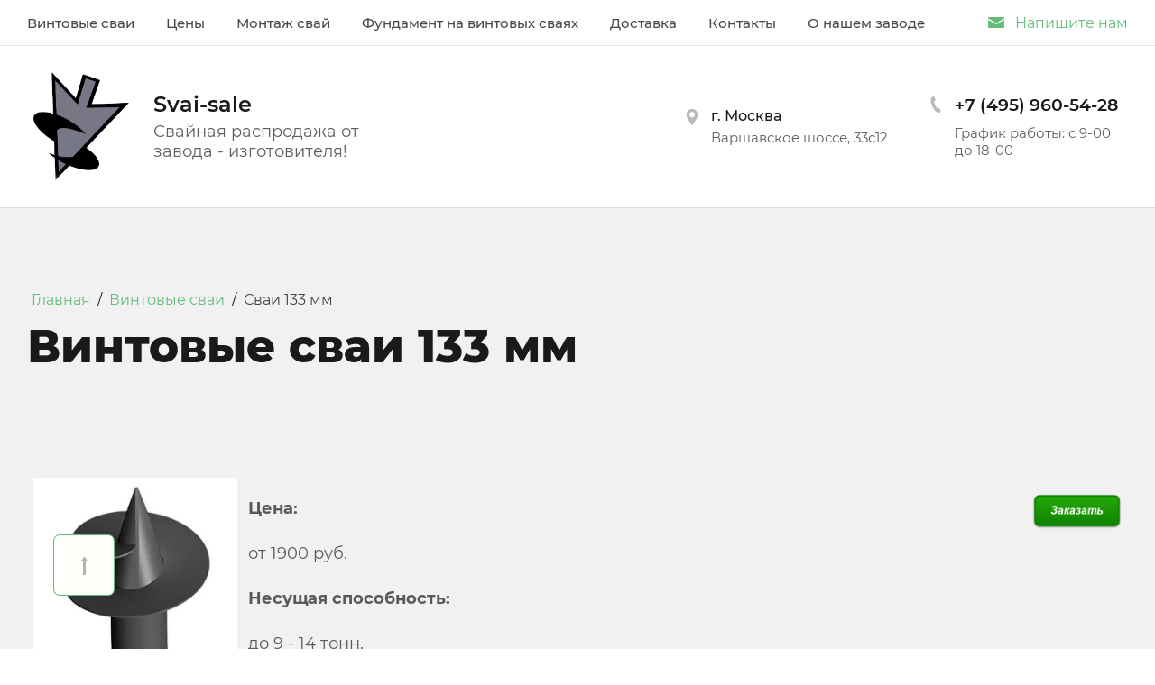

--- FILE ---
content_type: text/html; charset=utf-8
request_url: http://svai-sale.ru/vintovye-svai-diametrom-133-mm
body_size: 25243
content:
<!DOCTYPE html>
<html lang='ru'>
<head>
<link rel="stylesheet" href="/t/v1969/images/mosaic/designs/design-igk2a559f-1658137018_styles.css">
<meta charset="utf-8">
<meta name="robots" content="all">
<title>Винтовые сваи 133 мм, цены - купить винтовые сваи диаметром 133 мм в Москве</title>
<meta name="description" content="Обычно, винтовые сваи 133 мм диаметром используют под строения из бревна и бурса большого сечения, а также домов из пеноблоков. Несущая способность до 14 тонн. Цена на опоры от 1400 рублей.">
<meta name="keywords" content="винтовые сваи 133 мм диаметром">
<meta name="viewport" content="width=device-width, initial-scale=1">
<meta name="format-detection" content="telephone=no">


<script>
 var mapKeys = {
     google: "",
     yandex: ""
 };
 var mosaicDesignId = 416506;
 var mosaicDesignPrefix = 'igk2a559f-1658137018';
 var mosaicTimeZone = 'Europe/Moscow';
</script>


<link rel="stylesheet" href="/g/s3/mosaic/css/ms_site_default.css">
<script src="/g/libs/jquery/1.10.2/jquery.min.js"></script>

 	<script src="/g/s3/mosaic/js/do/do.js?rnd=1767283149"></script>
	<link rel="stylesheet" href="/g/css/styles_articles_tpl.css">
	<link rel="stylesheet" href="/g/s3/mosaic/css/animate.css">
	<link rel="stylesheet" href="/t/v1969/images/mosaic/modules_patch.scss.css?rnd=1767283149">
	<script src="/g/s3/misc/form/1.2.0/s3.form.js"></script>

<meta name="yandex-verification" content="50236ac8162df0e4" />
<meta name='wmail-verification' content='d5e02d4836463cb3df27c99bce22aeed' />
<link rel='stylesheet' type='text/css' href='/shared/highslide-4.1.13/highslide.min.css'/>
<script type='text/javascript' src='/shared/highslide-4.1.13/highslide-full.packed.js'></script>
<script type='text/javascript'>
hs.graphicsDir = '/shared/highslide-4.1.13/graphics/';
hs.outlineType = null;
hs.showCredits = false;
hs.lang={cssDirection:'ltr',loadingText:'Загрузка...',loadingTitle:'Кликните чтобы отменить',focusTitle:'Нажмите чтобы перенести вперёд',fullExpandTitle:'Увеличить',fullExpandText:'Полноэкранный',previousText:'Предыдущий',previousTitle:'Назад (стрелка влево)',nextText:'Далее',nextTitle:'Далее (стрелка вправо)',moveTitle:'Передвинуть',moveText:'Передвинуть',closeText:'Закрыть',closeTitle:'Закрыть (Esc)',resizeTitle:'Восстановить размер',playText:'Слайд-шоу',playTitle:'Слайд-шоу (пробел)',pauseText:'Пауза',pauseTitle:'Приостановить слайд-шоу (пробел)',number:'Изображение %1/%2',restoreTitle:'Нажмите чтобы посмотреть картинку, используйте мышь для перетаскивания. Используйте клавиши вперёд и назад'};</script>

            <!-- 46b9544ffa2e5e73c3c971fe2ede35a5 -->
            <script src='/shared/s3/js/lang/ru.js'></script>
            <script src='/shared/s3/js/common.min.js'></script>
        <link rel='stylesheet' type='text/css' href='/shared/s3/css/calendar.css' /><link rel="icon" href="/favicon.ico" type="image/x-icon">

<!--s3_require-->

<link rel="stylesheet" href="/t/images/mosaic/symbols/symbol-i88a1cc2d_styles.css" type="text/css"/>
<link rel="stylesheet" href="/t/images/mosaic/symbols/symbol-iadj4vws5_styles.css" type="text/css"/>
<link rel="stylesheet" href="/t/images/mosaic/symbols/symbol-inyzcwq6d_styles.css" type="text/css"/>
<link rel="stylesheet" href="/t/images/mosaic/symbols/symbol-iid08tc1s_styles.css" type="text/css"/>
<link rel="stylesheet" href="/t/images/mosaic/symbols/symbol-ibfperedu_styles.css" type="text/css"/>
<!--/s3_require-->

<!--s3_goal-->
<script src="/g/s3/goal/1.0.0/s3.goal.js"></script>
<script>new s3.Goal({map:{"95815":{"goal_id":"95815","object_id":"18584241","event":"submit","system":"metrika","label":"obratnyi_zvonok","code":"anketa"},"96015":{"goal_id":"96015","object_id":"18584641","event":"submit","system":"metrika","label":"napishite_nam","code":"anketa"},"96215":{"goal_id":"96215","object_id":"18584241","event":"submit","system":"analytics","label":"obratnyi_zvonok_ggl","code":"anketa"},"382615":{"goal_id":"382615","object_id":"18584241","event":"submit","system":"metrika","label":"1","code":"anketa"},"448015":{"goal_id":"448015","object_id":"18584641","event":"submit","system":"analytics","label":"request","code":"anketa"}}, goals: [], ecommerce:[]});</script>
<!--/s3_goal-->




</head>
<body>
<div class='mosaic-wrap'>
<div class='root root--u-igk2a559f' id='igk2a559f_0'>
<div class='mosaic-s3-include mosaic-s3-include--u-itdsnis5m' id='itdsnis5m_0'>
<link rel="stylesheet" href="/t/v1969/images/css/addon_style.scss.css">
<script src="/t/v1969/images/js/addon_site.js"></script></div>

<div class='section section--u-i88a1cc2d' id='i88a1cc2d_0' data-do-section='{"screen":{"scroll":false,"smooth":true}}'>
<div class='container container--u-il4jprir0' id='il4jprir0_0'>
<div class='hor-menu hor-menu--u-i8fz5n6y6' id='i8fz5n6y6_0' data-do-menu_horizontal='{"screen":{"mode":"popup","cancelForward":false,"more":true,"toLevel":1,"firstClickOpen":false,"delayIn":200,"delayOut":200,"direction":"bottom"}}'>
<ul class='hor-menu__list hor-menu__list--u-i9u9xpkri' id='i9u9xpkri_0'>
    <li class='hor-menu__item hor-menu__item--u-iyxwlabmb is-current' id='iyxwlabmb_0'>
<a   href='/vintovyye-svai' class='hor-menu__link hor-menu__link--u-ixzgr9e6m' id='ixzgr9e6m_0'>
<span class='hor-menu__text hor-menu__text--u-i3mty83q4' id='i3mty83q4_0'>
<span class='text-block-wrap-div' >Винтовые сваи</span>
</span>
<span class='hor-menu__icon hor-menu__icon--u-iyvzshyzn' id='iyvzshyzn_0'></span>
</a>


                <ul class='hor-menu__sub_list hor-menu__sub_list--u-i0i9x4e14' id='i0i9x4e14_0'>
    <li class='hor-menu__sub_item hor-menu__sub_item--u-ikloxud5h ' id='ikloxud5h_0'>
<a   href='/vintovye-svai-diametrom-57-mm' class='hor-menu__sub_link hor-menu__sub_link--u-i12284d71' id='i12284d71_0'>
<span class='hor-menu__sub_text hor-menu__sub_text--u-ibl13oecp' id='ibl13oecp_0'>
<span class='text-block-wrap-div' >Сваи 57 мм</span>
</span>
</a>

                </li>
            <li class='hor-menu__sub_item hor-menu__sub_item--u-ikloxud5h ' id='ikloxud5h_1'>
<a   href='/vintovye-svai-diametrom-76-mm' class='hor-menu__sub_link hor-menu__sub_link--u-i12284d71' id='i12284d71_1'>
<span class='hor-menu__sub_text hor-menu__sub_text--u-ibl13oecp' id='ibl13oecp_1'>
<span class='text-block-wrap-div' >Сваи 76 мм</span>
</span>
</a>

                </li>
            <li class='hor-menu__sub_item hor-menu__sub_item--u-ikloxud5h ' id='ikloxud5h_2'>
<a   href='/vintovye-svai-diametrom-89-mm' class='hor-menu__sub_link hor-menu__sub_link--u-i12284d71' id='i12284d71_2'>
<span class='hor-menu__sub_text hor-menu__sub_text--u-ibl13oecp' id='ibl13oecp_2'>
<span class='text-block-wrap-div' >Сваи 89 мм</span>
</span>
</a>

                </li>
            <li class='hor-menu__sub_item hor-menu__sub_item--u-ikloxud5h ' id='ikloxud5h_3'>
<a   href='/vintovye-svai-diametrom-108-mm' class='hor-menu__sub_link hor-menu__sub_link--u-i12284d71' id='i12284d71_3'>
<span class='hor-menu__sub_text hor-menu__sub_text--u-ibl13oecp' id='ibl13oecp_3'>
<span class='text-block-wrap-div' >Сваи 108 мм</span>
</span>
</a>

                </li>
            <li class='hor-menu__sub_item hor-menu__sub_item--u-ikloxud5h is-current' id='ikloxud5h_4'>
<a   href='/vintovye-svai-diametrom-133-mm' class='hor-menu__sub_link hor-menu__sub_link--u-i12284d71' id='i12284d71_4'>
<span class='hor-menu__sub_text hor-menu__sub_text--u-ibl13oecp' id='ibl13oecp_4'>
<span class='text-block-wrap-div' >Сваи 133 мм</span>
</span>
</a>

                </li>
            <li class='hor-menu__sub_item hor-menu__sub_item--u-ikloxud5h ' id='ikloxud5h_5'>
<a   href='/vintovye-svai-diametrom-159-mm' class='hor-menu__sub_link hor-menu__sub_link--u-i12284d71' id='i12284d71_5'>
<span class='hor-menu__sub_text hor-menu__sub_text--u-ibl13oecp' id='ibl13oecp_5'>
<span class='text-block-wrap-div' >Сваи 159 мм</span>
</span>
</a>

                </li>
            <li class='hor-menu__sub_item hor-menu__sub_item--u-ikloxud5h ' id='ikloxud5h_6'>
<a   href='/svai-s-litym-nakinechnikom' class='hor-menu__sub_link hor-menu__sub_link--u-i12284d71' id='i12284d71_6'>
<span class='hor-menu__sub_text hor-menu__sub_text--u-ibl13oecp' id='ibl13oecp_6'>
<span class='text-block-wrap-div' >Сваи с литым наконечником</span>
</span>
</a>

                </li>
            <li class='hor-menu__sub_item hor-menu__sub_item--u-ikloxud5h ' id='ikloxud5h_7'>
<a   href='/vintovyye-svai-dlja-zabora' class='hor-menu__sub_link hor-menu__sub_link--u-i12284d71' id='i12284d71_7'>
<span class='hor-menu__sub_text hor-menu__sub_text--u-ibl13oecp' id='ibl13oecp_7'>
<span class='text-block-wrap-div' >Винтовые сваи для забора</span>
</span>
</a>

                </li>
            <li class='hor-menu__sub_item hor-menu__sub_item--u-ikloxud5h ' id='ikloxud5h_8'>
<a   href='/promyshlennyye-vintovyye-svai' class='hor-menu__sub_link hor-menu__sub_link--u-i12284d71' id='i12284d71_8'>
<span class='hor-menu__sub_text hor-menu__sub_text--u-ibl13oecp' id='ibl13oecp_8'>
<span class='text-block-wrap-div' >Промышленные винтовые сваи</span>
</span>
</a>

                </li>
            <li class='hor-menu__sub_item hor-menu__sub_item--u-ikloxud5h ' id='ikloxud5h_9'>
<a   href='/zashchitnoye-pokrytiye-vintovykh-svay' class='hor-menu__sub_link hor-menu__sub_link--u-i12284d71' id='i12284d71_9'>
<span class='hor-menu__sub_text hor-menu__sub_text--u-ibl13oecp' id='ibl13oecp_9'>
<span class='text-block-wrap-div' >Защитное покрытие свай</span>
</span>
</a>

                </li>
                    </ul></li>
            <li class='hor-menu__item hor-menu__item--u-iyxwlabmb ' id='iyxwlabmb_1'>
<a   href='/tseny' class='hor-menu__link hor-menu__link--u-ixzgr9e6m' id='ixzgr9e6m_1'>
<span class='hor-menu__text hor-menu__text--u-i3mty83q4' id='i3mty83q4_1'>
<span class='text-block-wrap-div' >Цены</span>
</span>
</a>


                </li>
            <li class='hor-menu__item hor-menu__item--u-iyxwlabmb ' id='iyxwlabmb_2'>
<a   href='/ustanovka-vintovogo-fundamenta' class='hor-menu__link hor-menu__link--u-ixzgr9e6m' id='ixzgr9e6m_2'>
<span class='hor-menu__text hor-menu__text--u-i3mty83q4' id='i3mty83q4_2'>
<span class='text-block-wrap-div' >Монтаж свай</span>
</span>
<span class='hor-menu__icon hor-menu__icon--u-iyvzshyzn' id='iyvzshyzn_1'></span>
</a>


                <ul class='hor-menu__sub_list hor-menu__sub_list--u-i0i9x4e14' id='i0i9x4e14_1'>
    <li class='hor-menu__sub_item hor-menu__sub_item--u-ikloxud5h ' id='ikloxud5h_10'>
<a   href='/stoimost-montazha-svaj' class='hor-menu__sub_link hor-menu__sub_link--u-i12284d71' id='i12284d71_10'>
<span class='hor-menu__sub_text hor-menu__sub_text--u-ibl13oecp' id='ibl13oecp_10'>
<span class='text-block-wrap-div' >Стоимость монтажа свай</span>
</span>
</a>

                </li>
            <li class='hor-menu__sub_item hor-menu__sub_item--u-ikloxud5h ' id='ikloxud5h_11'>
<a   href='/ustanovka-vintovogo-fundamenta' class='hor-menu__sub_link hor-menu__sub_link--u-i12284d71' id='i12284d71_11'>
<span class='hor-menu__sub_text hor-menu__sub_text--u-ibl13oecp' id='ibl13oecp_11'>
<span class='text-block-wrap-div' >Установка винтового фундамента</span>
</span>
</a>

                </li>
            <li class='hor-menu__sub_item hor-menu__sub_item--u-ikloxud5h ' id='ikloxud5h_12'>
<a   href='/stroitelnaya-tekhnika-dlya-montazha-vintovykh-svay-sekonom-svoye-vremya-i-poluchi-otlichnyy-rezultat' class='hor-menu__sub_link hor-menu__sub_link--u-i12284d71' id='i12284d71_12'>
<span class='hor-menu__sub_text hor-menu__sub_text--u-ibl13oecp' id='ibl13oecp_12'>
<span class='text-block-wrap-div' >Техника для установки винтовых свай</span>
</span>
</a>

                </li>
            <li class='hor-menu__sub_item hor-menu__sub_item--u-ikloxud5h ' id='ikloxud5h_13'>
<a   href='/svayno-vintovoy-fundament-na-problemnom-grunte' class='hor-menu__sub_link hor-menu__sub_link--u-i12284d71' id='i12284d71_13'>
<span class='hor-menu__sub_text hor-menu__sub_text--u-ibl13oecp' id='ibl13oecp_13'>
<span class='text-block-wrap-div' >Монтаж фундамента на проблемном грунте</span>
</span>
</a>

                </li>
                    </ul></li>
            <li class='hor-menu__item hor-menu__item--u-iyxwlabmb ' id='iyxwlabmb_3'>
<a   href='/fundament-na-svayah' class='hor-menu__link hor-menu__link--u-ixzgr9e6m' id='ixzgr9e6m_3'>
<span class='hor-menu__text hor-menu__text--u-i3mty83q4' id='i3mty83q4_3'>
<span class='text-block-wrap-div' >Фундамент на винтовых сваях</span>
</span>
<span class='hor-menu__icon hor-menu__icon--u-iyvzshyzn' id='iyvzshyzn_2'></span>
</a>


                <ul class='hor-menu__sub_list hor-menu__sub_list--u-i0i9x4e14' id='i0i9x4e14_2'>
    <li class='hor-menu__sub_item hor-menu__sub_item--u-ikloxud5h ' id='ikloxud5h_14'>
<a   href='/svajnyj-fundament-pod-kljuch' class='hor-menu__sub_link hor-menu__sub_link--u-i12284d71' id='i12284d71_14'>
<span class='hor-menu__sub_text hor-menu__sub_text--u-ibl13oecp' id='ibl13oecp_14'>
<span class='text-block-wrap-div' >Cвайный фундамент под ключ</span>
</span>
</a>

                </li>
            <li class='hor-menu__sub_item hor-menu__sub_item--u-ikloxud5h ' id='ikloxud5h_15'>
<a   href='/fundament-pod-bytovku' class='hor-menu__sub_link hor-menu__sub_link--u-i12284d71' id='i12284d71_15'>
<span class='hor-menu__sub_text hor-menu__sub_text--u-ibl13oecp' id='ibl13oecp_15'>
<span class='text-block-wrap-div' >Под бытовку</span>
</span>
</a>

                </li>
            <li class='hor-menu__sub_item hor-menu__sub_item--u-ikloxud5h ' id='ikloxud5h_16'>
<a   href='/fundament-dlya-doma-iz-penoblokov' class='hor-menu__sub_link hor-menu__sub_link--u-i12284d71' id='i12284d71_16'>
<span class='hor-menu__sub_text hor-menu__sub_text--u-ibl13oecp' id='ibl13oecp_16'>
<span class='text-block-wrap-div' >Под дом из пеноблоков</span>
</span>
</a>

                </li>
            <li class='hor-menu__sub_item hor-menu__sub_item--u-ikloxud5h ' id='ikloxud5h_17'>
<a   href='/fundament-dlya-karkasnogo-doma' class='hor-menu__sub_link hor-menu__sub_link--u-i12284d71' id='i12284d71_17'>
<span class='hor-menu__sub_text hor-menu__sub_text--u-ibl13oecp' id='ibl13oecp_17'>
<span class='text-block-wrap-div' >Под каркасный дом</span>
</span>
</a>

                </li>
            <li class='hor-menu__sub_item hor-menu__sub_item--u-ikloxud5h ' id='ikloxud5h_18'>
<a   href='/fundament-dlya-bani-na-svayakh' class='hor-menu__sub_link hor-menu__sub_link--u-i12284d71' id='i12284d71_18'>
<span class='hor-menu__sub_text hor-menu__sub_text--u-ibl13oecp' id='ibl13oecp_18'>
<span class='text-block-wrap-div' >Под баню</span>
</span>
</a>

                </li>
            <li class='hor-menu__sub_item hor-menu__sub_item--u-ikloxud5h ' id='ikloxud5h_19'>
<a   href='/oranzhereya-na-vintovykh-svayakh' class='hor-menu__sub_link hor-menu__sub_link--u-i12284d71' id='i12284d71_19'>
<span class='hor-menu__sub_text hor-menu__sub_text--u-ibl13oecp' id='ibl13oecp_19'>
<span class='text-block-wrap-div' >Под теплицу</span>
</span>
</a>

                </li>
            <li class='hor-menu__sub_item hor-menu__sub_item--u-ikloxud5h ' id='ikloxud5h_20'>
<a   href='/prichaly-i-pirsy' class='hor-menu__sub_link hor-menu__sub_link--u-i12284d71' id='i12284d71_20'>
<span class='hor-menu__sub_text hor-menu__sub_text--u-ibl13oecp' id='ibl13oecp_20'>
<span class='text-block-wrap-div' >Под причалы и пирсы</span>
</span>
</a>

                </li>
            <li class='hor-menu__sub_item hor-menu__sub_item--u-ikloxud5h ' id='ikloxud5h_21'>
<a   href='/most-na-vintovykh-svayakh' class='hor-menu__sub_link hor-menu__sub_link--u-i12284d71' id='i12284d71_21'>
<span class='hor-menu__sub_text hor-menu__sub_text--u-ibl13oecp' id='ibl13oecp_21'>
<span class='text-block-wrap-div' >Мост на винтовых сваях</span>
</span>
</a>

                </li>
            <li class='hor-menu__sub_item hor-menu__sub_item--u-ikloxud5h ' id='ikloxud5h_22'>
<a   href='/vintovyye-svai-dlya-stroitelstva-sklada' class='hor-menu__sub_link hor-menu__sub_link--u-i12284d71' id='i12284d71_22'>
<span class='hor-menu__sub_text hor-menu__sub_text--u-ibl13oecp' id='ibl13oecp_22'>
<span class='text-block-wrap-div' >Винтовые сваи для строительства склада</span>
</span>
</a>

                </li>
                    </ul></li>
            <li class='hor-menu__item hor-menu__item--u-iyxwlabmb ' id='iyxwlabmb_4'>
<a   href='/dostavka' class='hor-menu__link hor-menu__link--u-ixzgr9e6m' id='ixzgr9e6m_4'>
<span class='hor-menu__text hor-menu__text--u-i3mty83q4' id='i3mty83q4_4'>
<span class='text-block-wrap-div' >Доставка</span>
</span>
</a>


                </li>
            <li class='hor-menu__item hor-menu__item--u-iyxwlabmb ' id='iyxwlabmb_5'>
<a   href='/kontakty' class='hor-menu__link hor-menu__link--u-ixzgr9e6m' id='ixzgr9e6m_5'>
<span class='hor-menu__text hor-menu__text--u-i3mty83q4' id='i3mty83q4_5'>
<span class='text-block-wrap-div' >Контакты</span>
</span>
</a>


                </li>
            <li class='hor-menu__item hor-menu__item--u-iyxwlabmb ' id='iyxwlabmb_6'>
<a   href='/o-nas' class='hor-menu__link hor-menu__link--u-ixzgr9e6m' id='ixzgr9e6m_6'>
<span class='hor-menu__text hor-menu__text--u-i3mty83q4' id='i3mty83q4_6'>
<span class='text-block-wrap-div' >О нашем заводе</span>
</span>
</a>


                </li>
            <li class='hor-menu__item hor-menu__item--u-iyxwlabmb ' id='iyxwlabmb_7'>
<a   href='/poleznyye-stati-o-svayakh-i-fundamentakh' class='hor-menu__link hor-menu__link--u-ixzgr9e6m' id='ixzgr9e6m_7'>
<span class='hor-menu__text hor-menu__text--u-i3mty83q4' id='i3mty83q4_7'>
<span class='text-block-wrap-div' >Полезные статьи</span>
</span>
</a>


                </li>
            <li class='hor-menu__item hor-menu__item--u-iyxwlabmb ' id='iyxwlabmb_8'>
<a   href='/fotogalereya' class='hor-menu__link hor-menu__link--u-ixzgr9e6m' id='ixzgr9e6m_8'>
<span class='hor-menu__text hor-menu__text--u-i3mty83q4' id='i3mty83q4_8'>
<span class='text-block-wrap-div' >Фотогалерея работ</span>
</span>
</a>


                </li>
            <li class='hor-menu__item hor-menu__item--u-iyxwlabmb ' id='iyxwlabmb_9'>
<a   href='/akcii-i-specpredlozheniya' class='hor-menu__link hor-menu__link--u-ixzgr9e6m' id='ixzgr9e6m_9'>
<span class='hor-menu__text hor-menu__text--u-i3mty83q4' id='i3mty83q4_9'>
<span class='text-block-wrap-div' >Sale</span>
</span>
</a>


                </li>
            <li class='hor-menu__item hor-menu__item--u-iyxwlabmb ' id='iyxwlabmb_10'>
<a   href='/remont-fundamenta' class='hor-menu__link hor-menu__link--u-ixzgr9e6m' id='ixzgr9e6m_10'>
<span class='hor-menu__text hor-menu__text--u-i3mty83q4' id='i3mty83q4_10'>
<span class='text-block-wrap-div' >Ремонт фундамента</span>
</span>
<span class='hor-menu__icon hor-menu__icon--u-iyvzshyzn' id='iyvzshyzn_3'></span>
</a>


                <ul class='hor-menu__sub_list hor-menu__sub_list--u-i0i9x4e14' id='i0i9x4e14_3'>
    <li class='hor-menu__sub_item hor-menu__sub_item--u-ikloxud5h ' id='ikloxud5h_23'>
<a   href='/remont-fundamenta-derevjannogo-doma' class='hor-menu__sub_link hor-menu__sub_link--u-i12284d71' id='i12284d71_23'>
<span class='hor-menu__sub_text hor-menu__sub_text--u-ibl13oecp' id='ibl13oecp_23'>
<span class='text-block-wrap-div' >Ремонт фундамента деревянного дома</span>
</span>
</a>

                </li>
                    </ul></li>
            <li class='hor-menu__item hor-menu__item--u-iyxwlabmb ' id='iyxwlabmb_11'>
<a   href='/zabory-na-vintovyh-svayah' class='hor-menu__link hor-menu__link--u-ixzgr9e6m' id='ixzgr9e6m_11'>
<span class='hor-menu__text hor-menu__text--u-i3mty83q4' id='i3mty83q4_11'>
<span class='text-block-wrap-div' >Заборы на винтовых сваях</span>
</span>
</a>


</li></ul>
<ul class='hor-menu__more_list hor-menu__more_list--u-ieiauvwoa' id='ieiauvwoa_0'>
<li class='hor-menu__item hor-menu__item--u-i0p5y4ptz' id='i0p5y4ptz_0'>
<a href='#' class='hor-menu__more_link hor-menu__more_link--u-iiq4nvmr7' id='iiq4nvmr7_0'>
<span class='hor-menu__text hor-menu__text--u-iskrw888y' id='iskrw888y_0'>
<span class='text-block-wrap-div' >...</span>
</span>
</a>
<ul class='hor-menu__sub_list hor-menu__sub_list--u-ihft5vwfz' id='ihft5vwfz_0'>
</ul>
</li>
</ul>
</div>
<div role='button' class='link-universal link-universal--u-i8x1q01un' id='i8x1q01un_0' data-do-link_universal='{"screen":{"type":"button","popup":"ibfperedu_0","sidepanel":false,"eventName":"none","eventElement":"self","eventAction":"","selectedTag":"","linkType":"link","blank":false}}'>
<div class='text text--u-ihomsxly2' id='ihomsxly2_0'>
<span class='text-block-wrap-div' >Напишите нам</span>
</div>
<span image='Array' class='svg_image svg_image--u-i9adly5t6' id='i9adly5t6_0' data-do-svg_image='{"screen":{"stretch":true}}'>
<svg xmlns="http://www.w3.org/2000/svg" preserveAspectRatio="xMidYMid" width="40" height="27" viewBox="0 0 40 27" data-prefix="iknb0zrvr"><path d="M36.855 26.999H3.144A3.138 3.138 0 0 1 0 23.868V7.231c0-.319.349-.517.625-.355L19.256 17.83a1.475 1.475 0 0 0 1.488 0L39.375 6.876a.415.415 0 0 1 .625.355v16.637a3.138 3.138 0 0 1-3.145 3.131zM20.827 14.395a1.628 1.628 0 0 1-1.654 0L.214 3.25a.41.41 0 0 1-.203-.385A3.144 3.144 0 0 1 3.144-.001h33.711a3.144 3.144 0 0 1 3.134 2.866.41.41 0 0 1-.203.385L20.827 14.395z" fill-rule="evenodd" class="path-irqa2jg8l"/></svg>
</span>
</div>
</div>
</div>
<div class='section section--u-iadj4vws5' id='iadj4vws5_0' data-do-section='{"screen":{"scroll":false,"smooth":true}}'>
<div class='container container--u-ienuf39dn' id='ienuf39dn_0'>
<div class='div div--u-inxaa9w9l' id='inxaa9w9l_0'>
<a href='/' class='link-universal link-universal--u-izbjpkbyk' id='izbjpkbyk_0' data-do-link_universal='{"screen":{"type":"link","popup":"none","eventName":"none","eventElement":"self","eventAction":"","selectedTag":"","linkType":"link","blank":false}}'>
<div class='imageFit imageFit--u-inng08qp6' id='inng08qp6_0' data-do-image='{"screen":{"objectFit":"contain","lockRatio":true,"maxHeight":480,"maxWidth":480}}'>
<img data-origin-src='/d/logo-n.webp' data-size='371x419' src='/thumb/2/5AJI-zFm0GNFR-kckuf7fg/480r480/d/logo-n.webp' alt='logo-n' title='' class='imageFit__img imageFit__img--u-iynxulo3z' id='iynxulo3z_0' />
<div class='imageFit__overlay imageFit__overlay--u-iaa8ot6oo' id='iaa8ot6oo_0'></div>
<div class='imageFit__zoom imageFit__zoom--u-iq2q8667n' id='iq2q8667n_0'>
<span image='Array' class='svg_image svg_image--u-i3ljo5734' id='i3ljo5734_0' data-do-svg_image='{"screen":{"stretch":true}}'>

</span>
</div>
</div>
</a>
<div class='div div--u-i3zo9i63n' id='i3zo9i63n_0'>
<a href='/' class='link-universal link-universal--u-iqf6hsdyu' id='iqf6hsdyu_0' data-do-link_universal='{"screen":{"type":"link","popup":"none","eventName":"none","eventElement":"self","eventAction":"","selectedTag":"","linkType":"link","blank":false}}'>
<div class='text text--u-itv6wcr4d' id='itv6wcr4d_0'>
<span class='text-block-wrap-div' >Svai-sale</span>
</div>
</a>
<div class='text text--u-izbd0gdm2' id='izbd0gdm2_0'>
<span class='text-block-wrap-div' >Свайная распродажа от <br>завода - изготовителя!</span>
</div>
</div>
</div>
<div class='div div--u-ivzy1ghn4' id='ivzy1ghn4_0'>
<span image='Array' class='svg_image svg_image--u-iv8efk280' id='iv8efk280_0' data-do-svg_image='{"screen":{"stretch":true}}'>
<svg xmlns="http://www.w3.org/2000/svg" preserveAspectRatio="xMidYMid" width="28" height="40" viewBox="0 0 28 40" data-prefix="ig7zoys2w"><path d="M14-.001C6.28-.001 0 6.24 0 13.913c0 3.646 2.284 9.114 6.787 16.253a126.295 126.295 0 0 0 6.731 9.6.614.614 0 0 0 .482.233h.001a.614.614 0 0 0 .483-.235c.033-.044 3.404-4.371 6.729-9.664C25.717 22.933 28 17.486 28 13.913 28 6.24 21.72-.001 14-.001zm0 20.623c-3.723 0-6.751-3.01-6.751-6.709 0-3.7 3.028-6.71 6.751-6.71 3.723 0 6.751 3.01 6.751 6.71 0 3.699-3.028 6.709-6.751 6.709z" fill-rule="evenodd" class="path-i7xirllhd"/></svg>
</span>
<div class='div div--u-imbviri2o' id='imbviri2o_0'>
<div class='text text--u-itf0bap4u' id='itf0bap4u_0'>
<span class='text-block-wrap-div' >г. Москва</span>
</div>
<div class='text text--u-i46lp05sp' id='i46lp05sp_0'>
<span class='text-block-wrap-div' >Варшавское шоссе, 33с12</span>
</div>
</div>
</div>
<div class='div div--u-ikgg294s7' id='ikgg294s7_0'>
<span image='Array' class='svg_image svg_image--u-ir3ft1bde' id='ir3ft1bde_0' data-do-svg_image='{"screen":{"stretch":true}}'>
<svg xmlns="http://www.w3.org/2000/svg" preserveAspectRatio="xMidYMid" width="25" height="40" viewBox="0 0 25 40" data-prefix="ilzto2md2"><path d="M24.754 35.404l-2.749-5.921a2.522 2.522 0 0 0-2.279-1.459c-.241 0-.481.035-.713.105l-3.269.864c-.47-.407-1.975-2.035-4.657-7.811-2.698-5.811-2.964-7.993-2.969-8.603l2.761-1.967a2.55 2.55 0 0 0 .888-3.176L9.018 1.515A2.623 2.623 0 0 0 6.647 0c-.502 0-.992.145-1.416.42L3.587 1.49C2.128 2.396 1.099 3.774.529 5.584c-.5 1.591-.647 3.527-.434 5.755.357 3.744 1.763 8.412 3.96 13.144 1.902 4.094 4.207 7.804 6.492 10.443 2.913 3.366 5.781 5.073 8.524 5.073.755 0 1.503-.133 2.224-.395l1.862-.579a2.614 2.614 0 0 0 1.618-1.445 2.635 2.635 0 0 0-.021-2.176z" fill-rule="evenodd" class="path-io5hsyabx"/></svg>
</span>
<div class='div div--u-iqhxn2hrb' id='iqhxn2hrb_0'>
<div class='list list--u-iwtx453vy' id='iwtx453vy_0'>
<div class='list__item list__item--u-iy4oaedn1' id='iy4oaedn1_0'>
<a target='_self' href='tel:+7(495)960-54-28' class='link-universal link-universal--u-ikp8c4myv' id='ikp8c4myv_0' data-do-link_universal='{"screen":{"type":"link","popup":"none","eventName":"none","eventElement":"self","eventAction":"","selectedTag":"","linkType":"phone","blank":false}}'>
<div class='text text--u-ix3imoqau' id='ix3imoqau_0'>
<span class='text-block-wrap-div' >+7 (495) 960-54-28</span>
</div>
</a>
</div>
</div>
<div class='text text--u-igres4gjo' id='igres4gjo_0'>
<span class='text-block-wrap-div' >График работы: с 9-00 до 18-00</span>
</div>
</div>
</div>
</div>
</div><div class='section section--u-ih5nzkmrg' id='ih5nzkmrg_0' data-do-section='{"screen":{"scroll":false,"smooth":true}}'>
<div class='container container--u-i4b6i8lae' id='i4b6i8lae_0'>
<div data-url='/vintovye-svai-diametrom-133-mm' class='mosaic-crumbs mosaic-crumbs--u-i7mnj8q3u' id='i7mnj8q3u_0' data-do-crumbs='{"screen":{"delimiter":"\/","mainPageText":""}}'>
<a href="/" class="mosaic-crumbs__item_link mosaic-crumbs__item_link--u-iu5ozufkc" ><span class="text-block-wrap-div">Главная</span></a><span class="mosaic-crumbs__delimiter mosaic-crumbs__delimiter--u-iap3cjrfi">/</span><a href="/vintovyye-svai" class="mosaic-crumbs__item_link mosaic-crumbs__item_link--u-iu5ozufkc"><span class="text-block-wrap-div">Винтовые сваи</span></a><span class="mosaic-crumbs__delimiter mosaic-crumbs__delimiter--u-iap3cjrfi">/</span><span class="mosaic-crumbs__last mosaic-crumbs__last--u-in2vlyt28"><span class="text-block-wrap-div">Сваи 133 мм</span></span>
</div>
<h1 class='page-title page-title--u-i9lefd4fy' id='i9lefd4fy_0'>
Винтовые сваи 133 мм
</h1>
<div class='content content--u-imby6n0fm' id='imby6n0fm_0' data-do-content='{"screen":{"image":false,"gallery":false,"text":true,"headers":true}}'>
<p>&nbsp;</p>

<table border="0" class="table0">
	<tbody>
		<tr>
			<td><img alt="Винтовая свая 133 мм диаметром" src="/thumb/2/BVhGc4CcYilMSiQVxTGUtw/r/d/133.jpg" style="border-width: 0;" title="Винтовая свая 133 мм" /></td>
			<td>
			<p><strong>Цена:</strong></p>

			<p>от 1900 руб.</p>

			<p><strong>Несущая способность:</strong></p>

			<p>до 9 - 14 тонн.<br />
			<br />
			<strong>Толщина стенки:</strong></p>

			<p>4 мм.</p>

			<p><strong>Диаметр лопасти:</strong></p>

			<p>350 - 400 мм.</p>

			<p><strong>Толщина лопасти:</strong></p>

			<p>5 - 6 мм.</p>

			<p><strong>Защитное покрытие:</strong></p>

			<p>эпоксидная эмаль</p>

			<p><strong>Область применения:</strong></p>

			<p>Винтовые сваи 133 мм используются в качестве фундамента для самых различных объектов:</p>

			<ul>
				<li>деревянных бревенчатых домов и построек из газо- и пенобетона;</li>
				<li>производственных цехов и быстровозводимых модулей;</li>
				<li>бань, гаражей и ангаров;</li>
				<li>дорожных эстакад и линий электропередач.</li>
			</ul>

			<p>Используются они и при монтаже рекламных конструкций, а также для укрепления цоколей и склонов.</p>

			<p>&nbsp;</p>
			</td>
			<td>
			<p><a class="form_popup" href=""><strong><img class="mce-s3-button " src="/thumb/2/jST2kycXy8Ia_AKE1rXqgw/r/d/buttons%2F2774615.png" /></strong></a></p>
			</td>
		</tr>
	</tbody>
</table>

<h2>&nbsp;</h2>

<table align="center" class="table1">
	<tbody>
		<tr>
			<td style="background-color: #cccccc;">Наименование продукции</td>
			<td style="background-color: #cccccc;">Длина&nbsp;ствола</td>
			<td style="background-color: #cccccc;">Розница/шт</td>
			<td style="background-color: #cccccc;">Монтаж/шт.</td>
			<td style="background-color: #cccccc;">*Монтаж под ключ</td>
		</tr>
		<tr>
			<td>СВС-133-2000</td>
			<td>2,00 м</td>
			<td>1900 руб.</td>
			<td>1330 руб.</td>
			<td>3230 руб.</td>
		</tr>
		<tr>
			<td>СВС-133-2500</td>
			<td>2,50 м&nbsp;</td>
			<td>2150 руб.</td>
			<td>1430 руб.</td>
			<td>3580 руб.</td>
		</tr>
		<tr>
			<td>СВС-133-3000</td>
			<td>3,00 м</td>
			<td>2500 руб.</td>
			<td>1480 руб.</td>
			<td>3980 руб.</td>
		</tr>
		<tr>
			<td>СВС-133-3500</td>
			<td>3,50 м</td>
			<td>2750 руб.</td>
			<td>1500 руб.</td>
			<td>4450 руб.</td>
		</tr>
		<tr>
			<td>СВС-133-4000</td>
			<td>4,00 м</td>
			<td>2850 руб.</td>
			<td>1530 руб.</td>
			<td>4380 руб.</td>
		</tr>
		<tr>
			<td>СВС-133-4500</td>
			<td>4,50 м</td>
			<td>3550 руб.</td>
			<td>1780 руб.</td>
			<td>5330 руб.</td>
		</tr>
		<tr>
			<td>СВС-133-5000</td>
			<td>5,00 м</td>
			<td>4350 руб.</td>
			<td>1890 руб.</td>
			<td>6240 руб.</td>
		</tr>
		<tr>
			<td>СВС-133-5500</td>
			<td>5,50 м</td>
			<td>4650 руб.</td>
			<td>1990 руб.</td>
			<td>6640 руб.</td>
		</tr>
		<tr>
			<td>СВС-133-6000</td>
			<td>6,00 м</td>
			<td>5150 руб.</td>
			<td>2900 руб.</td>
			<td>8050 руб.</td>
		</tr>
	</tbody>
</table>

<h2><strong>Винтовые сваи 133 мм</strong></h2>

<p>Сваи диаметром 133 мм представляют собой сложные конусные конструкции (сварные или литые) с лопастями для погружения на нужную глубину. В качестве материала для изготовления применяется низкоуглеродистая сталь с антикоррозийным покрытием из двухкомпонентной эмали. Характеристики винтовых свай:</p>

<ul>
	<li>поперечный размер &ndash; 133 мм;</li>
	<li>диаметр лопастей &ndash; 350 мм;</li>
	<li>толщина стенок &ndash; 4 мм, лопастей &ndash; 5 мм.</li>
</ul>

<p>Длина свай варьируется от 2 до 12 метров и подбирается с учётом перепада высот и типа грунта. Конструкции способны выдерживать нагрузку до 10 тонн.</p>

<p>Компания &quot;СваиСэил&quot; реализует винтовые сваи по приемлемой цене. Гарантия качества изделий и соответствие действующим стандартам &ndash; основные преимущества конструкций, поставляемых нашей компанией.</p>


</div>
</div>
</div>
<div class='section section--u-i3pk3z1tb' id='i3pk3z1tb_0' data-do-section='{"screen":{"scroll":false,"smooth":true}}'>
<div class='div div--u-ij5vnpmzh' id='ij5vnpmzh_0'>
<div class='container container--u-ix9p30885' id='ix9p30885_0'>
<div class='heading heading--u-izh2rnprb' id='izh2rnprb_0'>
<span class='text-block-wrap-div' >Предлагаем Вам</span>
</div>
<div class='text text--u-itexptuou' id='itexptuou_0'>
<span class='text-block-wrap-div' >Наши услуги / товары</span>
</div>
<a href='/uslugi-tovary' class='link-universal link-universal--u-iqb2r3ew2' id='iqb2r3ew2_0' data-do-link_universal='{"screen":{"type":"link","popup":"","sidepanel":false,"eventName":"none","eventElement":"self","eventAction":"","selectedTag":"","linkType":"link","blank":false}}'>
<div class='text text--u-i6k9qtt8k' id='i6k9qtt8k_0'>
<span class='text-block-wrap-div' >Смотреть все</span>
</div>
</a>
<div class='list list--u-is0dat0h0' id='is0dat0h0_0'>
<div class='list__item list__item--u-ifedv2adf' id='ifedv2adf_0'>
<div class='imageFit imageFit--u-i53etdmf1' id='i53etdmf1_0' data-do-image='{"screen":{"objectFit":"none","lockRatio":true,"maxHeight":960,"maxWidth":960}}'>
<img data-origin-src='/thumb/2/GkiLOAbJL05rinUk7Arysw/r/d/761.jpg' data-size='260x188' src='/thumb/2/x6SFb7k-1LCv0uEj9JtFVQ/960r960/d/761.jpg' alt='76.1' title='' class='imageFit__img imageFit__img--u-i7kdpczre' id='i7kdpczre_0' />
<div class='imageFit__overlay imageFit__overlay--u-iwa02qo1j' id='iwa02qo1j_0'></div>
<div class='imageFit__zoom imageFit__zoom--u-i20ixzjce' id='i20ixzjce_0'>
<span image='Array' class='svg_image svg_image--u-i3ctaskzw' id='i3ctaskzw_0' data-do-svg_image='{"screen":{"stretch":true}}'>
</span>
</div>
</div>
<div class='blocklist__item_title blocklist__item_title--u-ikqeq0ngm' id='ikqeq0ngm_0'>
<span class='text-block-wrap-div' >Винтовая свая 57 мм</span>
</div>
<div class='list list--u-iy3g28w5k' id='iy3g28w5k_0'>
<div class='list__item list__item--u-ia8feekot' id='ia8feekot_0'>
<div class='blocklist__item_text blocklist__item_text--u-iowc0zdys' id='iowc0zdys_0'>
<span class='text-block-wrap-div' >Примерный текст</span>
</div>
<div class='blocklist__item_text blocklist__item_text--u-ix45ntovz' id='ix45ntovz_0'>
<span class='text-block-wrap-div' >12</span>
</div>
</div>
<div class='list__item list__item--u-ia8feekot' id='ia8feekot_1'>
<div class='blocklist__item_text blocklist__item_text--u-iowc0zdys' id='iowc0zdys_1'>
<span class='text-block-wrap-div' >Примерный текст</span>
</div>
<div class='blocklist__item_text blocklist__item_text--u-ix45ntovz' id='ix45ntovz_1'>
<span class='text-block-wrap-div' >7</span>
</div>
</div>
</div>
<div class='div div--u-izgs0tql3' id='izgs0tql3_0'>
<div class='blocklist__item_text blocklist__item_text--u-i9ngsxc90' id='i9ngsxc90_0'>
<span class='text-block-wrap-div' >Цена: </span>
</div>
<div class='blocklist__item_text blocklist__item_text--u-ij8ajz43f' id='ij8ajz43f_0'>
<span class='text-block-wrap-div' >от</span>
</div>
<div class='blocklist__item_text blocklist__item_text--u-inrg8wzjy' id='inrg8wzjy_0'>
<span class='text-block-wrap-div' >900</span>
</div>
<div class='blocklist__item_text blocklist__item_text--u-i1609mumd' id='i1609mumd_0'>
<span class='text-block-wrap-div' >руб.</span>
</div>
</div>
<div class='div div--u-iuvzcze4v' id='iuvzcze4v_0'>
<div role='button' class='link-universal link-universal--u-icfb1fo6i' id='icfb1fo6i_0' data-do-link_universal='{"screen":{"type":"button","popup":"ibfperedu_0","sidepanel":false,"eventName":"none","eventElement":"self","eventAction":"","selectedTag":"","linkType":"link","blank":false}}'>
<div class='text text--u-ibgxj1ldk' id='ibgxj1ldk_0'>
<span class='text-block-wrap-div' >Заказать</span>
</div>
</div>
<a href='/vintovye-svai-diametrom-57-mm' class='link-universal link-universal--u-iaalabn7i' id='iaalabn7i_0' data-do-link_universal='{"screen":{"type":"link","popup":"","sidepanel":false,"eventName":"none","eventElement":"self","eventAction":"","selectedTag":"","linkType":"link","blank":false}}'>
<div class='text text--u-itvzzz93o' id='itvzzz93o_0'>
<span class='text-block-wrap-div' >Подробнее</span>
</div>
</a>
</div>
</div>
<div class='list__item list__item--u-ifedv2adf' id='ifedv2adf_1'>
<div class='imageFit imageFit--u-i53etdmf1' id='i53etdmf1_1' data-do-image='{"screen":{"objectFit":"none","lockRatio":true,"maxHeight":960,"maxWidth":960}}'>
<img data-origin-src='/thumb/2/GkiLOAbJL05rinUk7Arysw/r/d/761.jpg' data-size='260x188' src='/thumb/2/x6SFb7k-1LCv0uEj9JtFVQ/960r960/d/761.jpg' alt='76.1' title='' class='imageFit__img imageFit__img--u-i7kdpczre' id='i7kdpczre_1' />
<div class='imageFit__overlay imageFit__overlay--u-iwa02qo1j' id='iwa02qo1j_1'></div>
<div class='imageFit__zoom imageFit__zoom--u-i20ixzjce' id='i20ixzjce_1'>
<span image='Array' class='svg_image svg_image--u-i3ctaskzw' id='i3ctaskzw_1' data-do-svg_image='{"screen":{"stretch":true}}'>
</span>
</div>
</div>
<div class='blocklist__item_title blocklist__item_title--u-ikqeq0ngm' id='ikqeq0ngm_1'>
<span class='text-block-wrap-div' >Винтовая свая 76 мм </span>
</div>
<div class='list list--u-iy3g28w5k' id='iy3g28w5k_1'>
<div class='list__item list__item--u-ia8feekot' id='ia8feekot_2'>
<div class='blocklist__item_text blocklist__item_text--u-iowc0zdys' id='iowc0zdys_2'>
<span class='text-block-wrap-div' >Примерный текст</span>
</div>
<div class='blocklist__item_text blocklist__item_text--u-ix45ntovz' id='ix45ntovz_2'>
<span class='text-block-wrap-div' >12</span>
</div>
</div>
<div class='list__item list__item--u-ia8feekot' id='ia8feekot_3'>
<div class='blocklist__item_text blocklist__item_text--u-iowc0zdys' id='iowc0zdys_3'>
<span class='text-block-wrap-div' >Примерный текст</span>
</div>
<div class='blocklist__item_text blocklist__item_text--u-ix45ntovz' id='ix45ntovz_3'>
<span class='text-block-wrap-div' >7</span>
</div>
</div>
</div>
<div class='div div--u-izgs0tql3' id='izgs0tql3_1'>
<div class='blocklist__item_text blocklist__item_text--u-i9ngsxc90' id='i9ngsxc90_1'>
<span class='text-block-wrap-div' >Цена: </span>
</div>
<div class='blocklist__item_text blocklist__item_text--u-ij8ajz43f' id='ij8ajz43f_1'>
<span class='text-block-wrap-div' >от</span>
</div>
<div class='blocklist__item_text blocklist__item_text--u-inrg8wzjy' id='inrg8wzjy_1'>
<span class='text-block-wrap-div' >1000</span>
</div>
<div class='blocklist__item_text blocklist__item_text--u-i1609mumd' id='i1609mumd_1'>
<span class='text-block-wrap-div' >руб.</span>
</div>
</div>
<div class='div div--u-iuvzcze4v' id='iuvzcze4v_1'>
<div role='button' class='link-universal link-universal--u-icfb1fo6i' id='icfb1fo6i_1' data-do-link_universal='{"screen":{"type":"button","popup":"ibfperedu_0","sidepanel":false,"eventName":"none","eventElement":"self","eventAction":"","selectedTag":"","linkType":"link","blank":false}}'>
<div class='text text--u-ibgxj1ldk' id='ibgxj1ldk_1'>
<span class='text-block-wrap-div' >Заказать</span>
</div>
</div>
<a href='/vintovye-svai-diametrom-76-mm' class='link-universal link-universal--u-iaalabn7i' id='iaalabn7i_1' data-do-link_universal='{"screen":{"type":"link","popup":"","sidepanel":false,"eventName":"none","eventElement":"self","eventAction":"","selectedTag":"","linkType":"link","blank":false}}'>
<div class='text text--u-itvzzz93o' id='itvzzz93o_1'>
<span class='text-block-wrap-div' >Подробнее</span>
</div>
</a>
</div>
</div>
</div>
</div>
</div>
</div>
<div class='section section--u-iaai5hq1w' id='iaai5hq1w_0' data-do-section='{"screen":{"scroll":false,"smooth":true}}'>
<div class='container container--u-ik8mmt5qu' id='ik8mmt5qu_0'>
<div class='heading heading--u-iaoc9ifhw' id='iaoc9ifhw_0'>
<span class='text-block-wrap-div' >Основные направления компании</span>
</div>
<div class='text text--u-ii9os7sl8' id='ii9os7sl8_0'>
<span class='text-block-wrap-div' >Выберите подходящую услугу</span>
</div>
<a href='/uslugi-1' class='link-universal link-universal--u-i6risrb9c' id='i6risrb9c_0' data-do-link_universal='{"screen":{"type":"link","popup":"none","sidepanel":false,"eventName":"none","eventElement":"self","eventAction":"","selectedTag":"","linkType":"link","blank":false}}'>
<div class='text text--u-ijmal9uj9' id='ijmal9uj9_0'>
<span class='text-block-wrap-div' >Смотреть все</span>
</div>
</a>
<div class='list list--u-iwzniwc3g' id='iwzniwc3g_0'>
<div class='list__item list__item--u-ik7vbc1pa' id='ik7vbc1pa_0'>
<div class='imageFit imageFit--u-i09fiznka' id='i09fiznka_0' data-do-image='{"screen":{"objectFit":"cover","lockRatio":true,"maxHeight":960,"maxWidth":960}}'>
<img data-origin-src='/thumb/2/s0tVSpVffmtm7PVGx_I7ig/r/d/prodazha.jpg' data-size='1260x780' src='/thumb/2/5ZkB6j9hjkZm9yaxszs2nQ/960r960/d/prodazha.jpg' alt='prodazha' title='' class='imageFit__img imageFit__img--u-i0eljswbc' id='i0eljswbc_0' />
<div class='imageFit__overlay imageFit__overlay--u-ioh33wokz' id='ioh33wokz_0'></div>
<div class='imageFit__zoom imageFit__zoom--u-iw4bgh9xv' id='iw4bgh9xv_0'>
<span image='Array' class='svg_image svg_image--u-i1f5z8opc' id='i1f5z8opc_0' data-do-svg_image='{"screen":{"stretch":true}}'>
</span>
</div>
</div>
<div class='div div--u-iblho8as3' id='iblho8as3_0'>
<a href='/tseny' class='link-universal link-universal--u-id17m76pb' id='id17m76pb_0' data-do-link_universal='{"screen":{"type":"link","popup":"none","eventName":"none","eventElement":"self","eventAction":"","selectedTag":"","linkType":"link","blank":false}}'>
<div class='blocklist__item_title blocklist__item_title--u-iv9tr5cfz' id='iv9tr5cfz_0'>
<span class='text-block-wrap-div' >Продажа винтовых свай</span>
</div>
</a>
<div class='blocklist__item_text blocklist__item_text--u-ix193b7kb' id='ix193b7kb_0'>
<span class='text-block-wrap-div' >В данном блоке рекомендуем разместить краткую информацию</span>
</div>
<div role='button' class='link-universal link-universal--u-ib0ftharl' id='ib0ftharl_0' data-do-link_universal='{"screen":{"type":"button","popup":"ibfperedu_0","sidepanel":false,"eventName":"none","eventElement":"self","eventAction":"","selectedTag":"","linkType":"link","blank":false}}'>
<div class='text text--u-i34aa8hoa' id='i34aa8hoa_0'>
<span class='text-block-wrap-div' >Заказать</span>
</div>
</div>
</div>
</div>
<div class='list__item list__item--u-ik7vbc1pa' id='ik7vbc1pa_1'>
<div class='imageFit imageFit--u-i09fiznka' id='i09fiznka_1' data-do-image='{"screen":{"objectFit":"cover","lockRatio":true,"maxHeight":960,"maxWidth":960}}'>
<img data-origin-src='/thumb/2/R6beP-3GsaP0PAJAja4cmA/r/d/manual-installation-of-screw-piles-01-700x409.jpg' data-size='700x409' src='/thumb/2/u1gvTVeGlJvqlP8LvcFDiA/960r960/d/manual-installation-of-screw-piles-01-700x409.jpg' alt='manual-installation-of-screw-piles-01-700x409' title='' class='imageFit__img imageFit__img--u-i0eljswbc' id='i0eljswbc_1' />
<div class='imageFit__overlay imageFit__overlay--u-ioh33wokz' id='ioh33wokz_1'></div>
<div class='imageFit__zoom imageFit__zoom--u-iw4bgh9xv' id='iw4bgh9xv_1'>
<span image='Array' class='svg_image svg_image--u-i1f5z8opc' id='i1f5z8opc_1' data-do-svg_image='{"screen":{"stretch":true}}'>
</span>
</div>
</div>
<div class='div div--u-iblho8as3' id='iblho8as3_1'>
<a href='/montazh-svay' class='link-universal link-universal--u-id17m76pb' id='id17m76pb_1' data-do-link_universal='{"screen":{"type":"link","popup":"none","eventName":"none","eventElement":"self","eventAction":"","selectedTag":"","linkType":"link","blank":false}}'>
<div class='blocklist__item_title blocklist__item_title--u-iv9tr5cfz' id='iv9tr5cfz_1'>
<span class='text-block-wrap-div' >Монтаж винтовых свай</span>
</div>
</a>
<div class='blocklist__item_text blocklist__item_text--u-ix193b7kb' id='ix193b7kb_1'>
<span class='text-block-wrap-div' >В данном блоке рекомендуем разместить краткую информацию</span>
</div>
<div role='button' class='link-universal link-universal--u-ib0ftharl' id='ib0ftharl_1' data-do-link_universal='{"screen":{"type":"button","popup":"ibfperedu_0","sidepanel":false,"eventName":"none","eventElement":"self","eventAction":"","selectedTag":"","linkType":"link","blank":false}}'>
<div class='text text--u-i34aa8hoa' id='i34aa8hoa_1'>
<span class='text-block-wrap-div' >Заказать</span>
</div>
</div>
</div>
</div>
<div class='list__item list__item--u-ik7vbc1pa' id='ik7vbc1pa_2'>
<div class='imageFit imageFit--u-i09fiznka' id='i09fiznka_2' data-do-image='{"screen":{"objectFit":"cover","lockRatio":true,"maxHeight":960,"maxWidth":960}}'>
<img data-origin-src='/thumb/2/MH1Orr4wdqOn_vu5U2phJg/r/d/rekonstrukciya-fundamenta-svayami.jpg' data-size='1280x822' src='/thumb/2/evBgxNv4IbTW093oHaZ4Ww/960r960/d/rekonstrukciya-fundamenta-svayami.jpg' alt='rekonstrukciya-fundamenta-svayami' title='' class='imageFit__img imageFit__img--u-i0eljswbc' id='i0eljswbc_2' />
<div class='imageFit__overlay imageFit__overlay--u-ioh33wokz' id='ioh33wokz_2'></div>
<div class='imageFit__zoom imageFit__zoom--u-iw4bgh9xv' id='iw4bgh9xv_2'>
<span image='Array' class='svg_image svg_image--u-i1f5z8opc' id='i1f5z8opc_2' data-do-svg_image='{"screen":{"stretch":true}}'>
</span>
</div>
</div>
<div class='div div--u-iblho8as3' id='iblho8as3_2'>
<a href='/remont-fundamenta' class='link-universal link-universal--u-id17m76pb' id='id17m76pb_2' data-do-link_universal='{"screen":{"type":"link","popup":"none","eventName":"none","eventElement":"self","eventAction":"","selectedTag":"","linkType":"link","blank":false}}'>
<div class='blocklist__item_title blocklist__item_title--u-iv9tr5cfz' id='iv9tr5cfz_2'>
<span class='text-block-wrap-div' >Ремонт фундамента</span>
</div>
</a>
<div class='blocklist__item_text blocklist__item_text--u-ix193b7kb' id='ix193b7kb_2'>
<span class='text-block-wrap-div' >В данном блоке рекомендуем разместить краткую информацию</span>
</div>
<div role='button' class='link-universal link-universal--u-ib0ftharl' id='ib0ftharl_2' data-do-link_universal='{"screen":{"type":"button","popup":"ibfperedu_0","sidepanel":false,"eventName":"none","eventElement":"self","eventAction":"","selectedTag":"","linkType":"link","blank":false}}'>
<div class='text text--u-i34aa8hoa' id='i34aa8hoa_2'>
<span class='text-block-wrap-div' >Заказать</span>
</div>
</div>
</div>
</div>
</div>
</div>
</div>
<div class='section section--u-i7g7uzy4t' id='i7g7uzy4t_0' data-do-section='{"screen":{"scroll":false,"smooth":true}}'>
<div class='container container--u-iox2bdgfb' id='iox2bdgfb_0'>
<div class='heading heading--u-ifa1m5bjd' id='ifa1m5bjd_0'>
<span class='text-block-wrap-div' >Портфолио</span>
</div>
<div class='text text--u-i7cutds0z' id='i7cutds0z_0'>
<span class='text-block-wrap-div' >Наши последние работы</span>
</div>
<a href='/portfolio' class='link-universal link-universal--u-irwifg3yx' id='irwifg3yx_0' data-do-link_universal='{"screen":{"type":"link","popup":"none","sidepanel":false,"eventName":"none","eventElement":"self","eventAction":"","selectedTag":"","linkType":"link","blank":false}}'>
<div class='text text--u-i5owivtb7' id='i5owivtb7_0'>
<span class='text-block-wrap-div' >Смотреть все</span>
</div>
</a>
</div>
<div class='list list--u-iglamgy9l' id='iglamgy9l_0'>
<div class='list__item list__item--u-i9l23wxqe' id='i9l23wxqe_0'>
<div class='imageFit imageFit--u-ik72w66xh' id='ik72w66xh_0' data-do-image='{"screen":{"objectFit":"cover","lockRatio":true,"maxHeight":960,"maxWidth":960,"zoomOnClick":true,"scrollZoom":true}}'>
<img data-origin-src='/thumb/2/uI0CMCdLW7nFfBs6yZ0Gng/r/d/img_2797.jpg' data-size='1280x720' src='/thumb/2/Dfed3w1UdxH4Dk7Yh6xYrg/960r960/d/img_2797.jpg' alt='IMG_2797' title='' class='imageFit__img imageFit__img--u-i7numxwfh' id='i7numxwfh_0' />
<div class='imageFit__overlay imageFit__overlay--u-iy7150bo4' id='iy7150bo4_0'></div>
<div class='imageFit__zoom imageFit__zoom--u-iqko0vs89' id='iqko0vs89_0'>
<span image='Array' class='svg_image svg_image--u-i0ozvea56' id='i0ozvea56_0' data-do-svg_image='{"screen":{"stretch":true}}'>
</span>
</div>
</div>
<div class='div div--u-i58qq9yyu' id='i58qq9yyu_0'>
<div class='blocklist__item_title blocklist__item_title--u-ipjf9yj8u' id='ipjf9yj8u_0'>
<span class='text-block-wrap-div' >Фото 1</span>
</div>
<div class='blocklist__item_text blocklist__item_text--u-infsy140i' id='infsy140i_0'>
<span class='text-block-wrap-div' >В данном блоке рекомендуем разместить краткую информацию</span>
</div>
</div>
</div>
<div class='list__item list__item--u-i9l23wxqe' id='i9l23wxqe_1'>
<div class='imageFit imageFit--u-ik72w66xh' id='ik72w66xh_1' data-do-image='{"screen":{"objectFit":"cover","lockRatio":true,"maxHeight":960,"maxWidth":960,"zoomOnClick":true,"scrollZoom":true}}'>
<img data-origin-src='/thumb/2/CyikTrBt_5_NHLbIcpzgrA/r/d/svaynoe-pole-dlya-besedki.jpg' data-size='1280x817' src='/thumb/2/d0_QcO25HinTRiQ751Tj_w/960r960/d/svaynoe-pole-dlya-besedki.jpg' alt='svaynoe-pole-dlya-besedki' title='' class='imageFit__img imageFit__img--u-i7numxwfh' id='i7numxwfh_1' />
<div class='imageFit__overlay imageFit__overlay--u-iy7150bo4' id='iy7150bo4_1'></div>
<div class='imageFit__zoom imageFit__zoom--u-iqko0vs89' id='iqko0vs89_1'>
<span image='Array' class='svg_image svg_image--u-i0ozvea56' id='i0ozvea56_1' data-do-svg_image='{"screen":{"stretch":true}}'>
</span>
</div>
</div>
<div class='div div--u-i58qq9yyu' id='i58qq9yyu_1'>
<div class='blocklist__item_title blocklist__item_title--u-ipjf9yj8u' id='ipjf9yj8u_1'>
<span class='text-block-wrap-div' >Фото 2</span>
</div>
<div class='blocklist__item_text blocklist__item_text--u-infsy140i' id='infsy140i_1'>
<span class='text-block-wrap-div' >В данном блоке рекомендуем разместить краткую информацию</span>
</div>
</div>
</div>
<div class='list__item list__item--u-i9l23wxqe' id='i9l23wxqe_2'>
<div class='imageFit imageFit--u-ik72w66xh' id='ik72w66xh_2' data-do-image='{"screen":{"objectFit":"cover","lockRatio":true,"maxHeight":960,"maxWidth":960,"zoomOnClick":true,"scrollZoom":true}}'>
<img data-origin-src='/thumb/2/4L15JrEnLisbPth5xZGilg/r/d/svaynoe-pole.jpg' data-size='1280x907' src='/thumb/2/jdUNQxDRyrdD3dwsJQtHjA/960r960/d/svaynoe-pole.jpg' alt='svaynoe-pole' title='' class='imageFit__img imageFit__img--u-i7numxwfh' id='i7numxwfh_2' />
<div class='imageFit__overlay imageFit__overlay--u-iy7150bo4' id='iy7150bo4_2'></div>
<div class='imageFit__zoom imageFit__zoom--u-iqko0vs89' id='iqko0vs89_2'>
<span image='Array' class='svg_image svg_image--u-i0ozvea56' id='i0ozvea56_2' data-do-svg_image='{"screen":{"stretch":true}}'>
</span>
</div>
</div>
<div class='div div--u-i58qq9yyu' id='i58qq9yyu_2'>
<div class='blocklist__item_title blocklist__item_title--u-ipjf9yj8u' id='ipjf9yj8u_2'>
<span class='text-block-wrap-div' >Фото 3</span>
</div>
<div class='blocklist__item_text blocklist__item_text--u-infsy140i' id='infsy140i_2'>
<span class='text-block-wrap-div' >В данном блоке рекомендуем разместить краткую информацию</span>
</div>
</div>
</div>
<div class='list__item list__item--u-i9l23wxqe' id='i9l23wxqe_3'>
<div class='imageFit imageFit--u-ik72w66xh' id='ik72w66xh_3' data-do-image='{"screen":{"objectFit":"cover","lockRatio":true,"maxHeight":960,"maxWidth":960,"zoomOnClick":true,"scrollZoom":true}}'>
<img data-origin-src='/thumb/2/UJcTKgp2K-zvBiOwZOqxtw/r/d/svai-v-dozhd.jpg' data-size='1280x895' src='/thumb/2/YLt-zYEPiHJhvCbKLBJ6bA/960r960/d/svai-v-dozhd.jpg' alt='svai-v-dozhd' title='' class='imageFit__img imageFit__img--u-i7numxwfh' id='i7numxwfh_3' />
<div class='imageFit__overlay imageFit__overlay--u-iy7150bo4' id='iy7150bo4_3'></div>
<div class='imageFit__zoom imageFit__zoom--u-iqko0vs89' id='iqko0vs89_3'>
<span image='Array' class='svg_image svg_image--u-i0ozvea56' id='i0ozvea56_3' data-do-svg_image='{"screen":{"stretch":true}}'>
</span>
</div>
</div>
<div class='div div--u-i58qq9yyu' id='i58qq9yyu_3'>
<div class='blocklist__item_title blocklist__item_title--u-ipjf9yj8u' id='ipjf9yj8u_3'>
<span class='text-block-wrap-div' >Фото 4</span>
</div>
<div class='blocklist__item_text blocklist__item_text--u-infsy140i' id='infsy140i_3'>
<span class='text-block-wrap-div' >В данном блоке рекомендуем разместить краткую информацию</span>
</div>
</div>
</div>
</div>
</div>

<div class='section section--u-inyzcwq6d' id='inyzcwq6d_0' data-do-section='{"screen":{"scroll":false,"smooth":true}}'>
<div class='div div--u-irjmna61j' id='irjmna61j_0'>
<div class='container container--u-ix55qrywc' id='ix55qrywc_0'>
<div class='div div--u-i395lipis' id='i395lipis_0'>
<div class='heading heading--u-ix09snpf9' id='ix09snpf9_0'>
<span class='text-block-wrap-div' >Нужна консультация?</span>
</div>
<div class='text text--u-is8nk64oq' id='is8nk64oq_0'>
<span class='text-block-wrap-div' >Перезвоним, проконсультируем, подберем лучшие варианты</span>
</div>
</div>
<div class='div div--u-idahjlw2h' id='idahjlw2h_0'>
<div class='mosaic-form mosaic-form--u-igz6budt2' id='igz6budt2_0' data-do-form='{"screen":{"mode":"main","anketa_id":"3991906","initial_state":"{\"anketa_id\":\"3991906\",\"name\":\"\u041d\u0443\u0436\u043d\u0430 \u043a\u043e\u043d\u0441\u0443\u043b\u044c\u0442\u0430\u0446\u0438\u044f?\",\"submit_name\":\"\u041e\u0442\u043f\u0440\u0430\u0432\u0438\u0442\u044c\",\"success_note\":\"\u0421\u043f\u0430\u0441\u0438\u0431\u043e! \u0424\u043e\u0440\u043c\u0430 \u043e\u0442\u043f\u0440\u0430\u0432\u043b\u0435\u043d\u0430\",\"tag_id\":\"igz6budt2\",\"symbol_id\":\"symbol-inyzcwq6d\",\"change\":false,\"dictionaries\":{\"i7ylk7zh6\":{\"dictionary_id\":16538106,\"name\":\"\u0422\u0435\u043b\u0435\u0444\u043e\u043d:\",\"type_id\":15,\"required\":true,\"alias\":\"phone\",\"note\":\"\",\"variants\":[],\"params_value\":\"\",\"validator\":\"__phone__\",\"change\":false},\"im7njy9dl\":{\"dictionary_id\":16538306,\"name\":\"\u0413\u0430\u043b\u043e\u0447\u043a\u0430\",\"type_id\":7,\"required\":true,\"alias\":\"field_112347051\",\"note\":\"\",\"variants\":[],\"params_value\":\"\",\"validator\":\"\",\"change\":false}}}","nativeStyle":true,"showTitleAfterSend":false,"disabledNativeStyleSelect":false}}'>
<form id="ittv8adma_0" action="#" class="mosaic-form__form mosaic-form__form--u-ittv8adma" data-s3-anketa-id="3991906"><div id="ivk6b5cvq_0" class="mosaic-form__title mosaic-form__title--u-ivk6b5cvq"><span class="text-block-wrap-div">Нужна консультация?</span></div><div id="i4uqtnyza_0" class="div div--u-i4uqtnyza"><div id="i7ylk7zh6_0" data-type-field="phone" data-field-position="0" class="mosaic-form__field mosaic-form__field--u-i7ylk7zh6" data-do-input_phone='{"screen":{"type_id":15,"required":true,"dictionary_id":16538106,"validator":"__phone__","alias":"phone"}}'><div id="io8gl5bdt_0" class="mosaic-form__header mosaic-form__header--u-io8gl5bdt is-removed"><span id="imx71uzcm_0" class="mosaic-form__name mosaic-form__name--u-imx71uzcm"><span class="text-block-wrap-div">Телефон:</span></span><span id="ieo2guz15_0" class="mosaic-form__required mosaic-form__required--u-ieo2guz15"><span class="text-block-wrap-div">*
    </span></span></div><div id="iofjpsi9w_0" class="mosaic-form__body mosaic-form__body--u-iofjpsi9w"><div id="irhl1b5p2_0" class="mosaic-form__icon mosaic-form__icon--u-irhl1b5p2"><span id="i3pwg9jac_0" image="[object Object]" class="svg_image svg_image--u-i3pwg9jac"></span></div><input id="igpbnjms2_0" type="tel" placeholder=" Телефон*" class="mosaic-form__text mosaic-form__text--u-igpbnjms2"></div><div id="iijlxyrcq_0" class="mosaic-form__note mosaic-form__note--u-iijlxyrcq is-removed"></div><!--noindex--><div id="i43y53m7d_0" class="mosaic-form__error mosaic-form__error--u-i43y53m7d is-removed" data-nosnippet=""><span class="text-block-wrap-div">это поле обязательно для заполнения</span></div><!--/noindex--></div><div id="inqxr6bsq_0" class="div div--u-inqxr6bsq"><button id="i8jti0eng_0" class="mosaic-form__button mosaic-form__button--u-i8jti0eng"><span id="i1l1vtwwp_0" class="button__text button__text--u-i1l1vtwwp"><span class="text-block-wrap-div">Отправить</span></span></button></div></div><div id="im7njy9dl_0" data-type-field="checkbox" data-field-position="1" class="mosaic-form__field mosaic-form__field--u-im7njy9dl" data-do-checkbox='{"screen":{"type_id":7,"required":true,"dictionary_id":16538306,"alias":"field_112347051"}}'><div id="i6dnlpqtn_0" class="mosaic-form__header mosaic-form__header--u-i6dnlpqtn"><span id="isesy0973_0" class="mosaic-form__name mosaic-form__name--u-isesy0973"><span class="text-block-wrap-div">Галочка</span></span><span id="ifjhrrph7_0" class="mosaic-form__required mosaic-form__required--u-ifjhrrph7"><span class="text-block-wrap-div">*
    </span></span></div><label id="i1tm4jlea_0" class="mosaic-form__label mosaic-form__label--u-i1tm4jlea"><input id="icksyvj5t_0" type="checkbox" value="Я согласен (на) на обработку персональных данных" class="mosaic-form__checkbox mosaic-form__checkbox--u-icksyvj5t"><span id="ie2mm7v43_0" class="mosaic-form__checkbox-icon mosaic-form__checkbox-icon--u-ie2mm7v43"></span><span id="ihzan80jm_0" class="mosaic-form__value mosaic-form__value--u-ihzan80jm"><span class="text-block-wrap-div">Я согласен (на) на обработку <span style="color:rgb(249, 249, 249)"><a data-url="/users/agreement" href="/users/agreement" target="_blank">персональных данных</a></span></span></span></label><!--noindex--><div id="idn5s6zej_0" class="mosaic-form__error mosaic-form__error--u-idn5s6zej is-removed" data-nosnippet=""><span class="text-block-wrap-div">это поле обязательно для заполнения</span></div><!--/noindex--><div id="i2ez98k44_0" class="mosaic-form__note mosaic-form__note--u-i2ez98k44 is-removed"></div></div><div id="ivu24f506_0" class="div div--u-ivu24f506"><button id="iubfxyanw_0" class="mosaic-form__button mosaic-form__button--u-iubfxyanw"><span id="ila3co3gx_0" class="button__text button__text--u-ila3co3gx"><span class="text-block-wrap-div">Отправить</span></span></button></div><re-captcha data-captcha="recaptcha"
     data-name="captcha"
     data-sitekey="6LcNwrMcAAAAAOCVMf8ZlES6oZipbnEgI-K9C8ld"
     data-lang="ru"
     data-rsize="invisible"
     data-type="image"
     data-theme="light"></re-captcha></form><!--noindex--><div id="ixboqb80f_0" class="mosaic-form__success mosaic-form__success--u-ixboqb80f is-removed" data-nosnippet=""><div id="in21cgsvl_0" class="mosaic-form__success__text mosaic-form__success__text--u-in21cgsvl"><span class="text-block-wrap-div">Спасибо! Форма отправлена</span></div></div><!--/noindex-->
</div>
</div>
</div>
<div class='container container--u-ilc5hkvyp' id='ilc5hkvyp_0'>
<div class='div div--u-ivf82q657' id='ivf82q657_0'>
<div class='text text--u-ilo69qegb' id='ilo69qegb_0'>
<span class='text-block-wrap-div' >Мы в соц. сетях:</span>
</div>
<div class='list list--u-ik9isy0rl' id='ik9isy0rl_0'>
<div class='list__item list__item--u-ilj6iw897' id='ilj6iw897_0'>
<a href='/' class='link-universal link-universal--u-ivjrl8ljb' id='ivjrl8ljb_0' data-do-link_universal='{"screen":{"type":"link","popup":"none","eventName":"none","eventElement":"self","eventAction":"","selectedTag":"","linkType":"link","blank":false}}'>
<span image='Array' class='svg_image svg_image--u-iluugj5fd' id='iluugj5fd_0' data-do-svg_image='{"screen":{"stretch":true}}'>
<svg xmlns="http://www.w3.org/2000/svg" preserveAspectRatio="xMidYMid" width="149" height="112" viewBox="0 0 149 112" data-prefix="itj45myi7"><path d="M131.057 112.011H16.184c-6.056 0-16.183-7.167-16.183-16.007V16.015C.001 7.182 13.309.013 19.366.013c29.155 0 84.814.816 113.095.816 5.879 0 16.534 6.353 16.534 15.186v79.989c0 8.84-11.871 16.007-17.938 16.007zm-73.702-81.84v51.684l43.072-25.842-43.072-25.842z" fill-rule="evenodd" class="path-irbywlvpe"/></svg>
</span>
</a>
</div>
<div class='list__item list__item--u-ilj6iw897' id='ilj6iw897_1'>
<a href='/' class='link-universal link-universal--u-ivjrl8ljb' id='ivjrl8ljb_1' data-do-link_universal='{"screen":{"type":"link","popup":"none","eventName":"none","eventElement":"self","eventAction":"","selectedTag":"","linkType":"link","blank":false}}'>
<span image='Array' class='svg_image svg_image--u-iluugj5fd' id='iluugj5fd_1' data-do-svg_image='{"screen":{"stretch":true}}'>
<svg xmlns="http://www.w3.org/2000/svg" preserveAspectRatio="xMidYMid" width="150" height="83" viewBox="0 0 150 83" data-prefix="i8dk4hcrw"><path d="M0 3.809h30.381L51.24 40.233h5.441v-27.88s-4.837-5.549-6.348-8.544c-1.513-3 17.079-5.247 36.275-2.699 2.267.599-1.257 38.568 0 39.123 1.257.555 3.185-.007 8.626-.007 5.441 0 15.883-33.254 18.581-35.968 3.656-.601 29.171-1.199 35.822 0 .899 1.474-25.393 41.821-25.393 41.821s29.472 34.244 25.393 34.625c-11.931 1.118-36.276 0-36.276 0S99.294 65.76 95.677 64.515c-3.617-1.243-7.379-.33-8.162.114-.783.442.189 15.439-1.927 17.089-2.116 1.647-24.826 1.236-24.826 1.236S18.591 66.765 0 3.809z" fill-rule="evenodd" class="path-ihqccdoc9"/></svg>
</span>
</a>
</div>
<div class='list__item list__item--u-ilj6iw897' id='ilj6iw897_2'>
<a href='/' class='link-universal link-universal--u-ivjrl8ljb' id='ivjrl8ljb_2' data-do-link_universal='{"screen":{"type":"link","popup":"none","eventName":"none","eventElement":"self","eventAction":"","selectedTag":"","linkType":"link","blank":false}}'>
<span image='Array' class='svg_image svg_image--u-iluugj5fd' id='iluugj5fd_2' data-do-svg_image='{"screen":{"stretch":true}}'>
<svg xmlns="http://www.w3.org/2000/svg" preserveAspectRatio="xMidYMid" width="141" height="150" viewBox="0 0 141 150" data-prefix="i269sqs4p"><path d="M70.5 0C31.49 0 0 31.406 0 70.313c0 15.937 5.17 30.937 15.04 43.124l-9.87 30c-.47 1.876 0 3.75 1.41 5.157.47.937 1.88 1.406 2.82 1.406.47 0 1.41 0 1.88-.469L43.71 135c8.46 3.75 17.39 5.625 26.79 5.625 39.01 0 70.5-31.406 70.5-70.312C141 31.406 109.51 0 70.5 0zm40.89 96.094c-1.88 5.625-8.93 10.312-15.04 11.25-1.41.469-2.82.469-4.7.469-3.76 0-9.4-.938-19.27-5.157-11.28-4.687-22.56-14.531-31.49-27.187V75c-2.82-4.219-7.99-12.187-7.99-20.625 0-10.312 5.17-15.469 7.05-17.812 2.35-2.344 5.64-3.75 9.4-3.75h2.35c3.29 0 5.64.937 7.99 5.624l1.88 3.75c1.41 3.75 3.29 7.969 3.76 8.438 1.41 2.812 1.41 5.156 0 7.5-.47 1.406-1.41 2.344-2.35 3.281-.47.938-.94 1.407-1.41 1.407l-.94.937c1.41 2.344 4.23 6.563 7.99 9.844 5.64 5.156 9.87 6.562 12.22 7.5.94-.938 1.88-2.813 3.29-4.219l.47-.938c2.35-3.281 6.11-4.218 9.87-2.812 1.88.938 12.22 5.625 12.22 5.625l.94.469c1.41.937 3.29 1.406 4.23 3.281 1.88 4.219.47 10.313-.47 13.594z" fill-rule="evenodd" class="path-ipm1llktv"/></svg>
</span>
</a>
</div>
<div class='list__item list__item--u-ilj6iw897' id='ilj6iw897_3'>
<a href='/' class='link-universal link-universal--u-ivjrl8ljb' id='ivjrl8ljb_3' data-do-link_universal='{"screen":{"type":"link","popup":"none","eventName":"none","eventElement":"self","eventAction":"","selectedTag":"","linkType":"link","blank":false}}'>
<span image='Array' class='svg_image svg_image--u-iluugj5fd' id='iluugj5fd_3' data-do-svg_image='{"screen":{"stretch":true}}'>
<svg xmlns="http://www.w3.org/2000/svg" preserveAspectRatio="xMidYMid" width="150" height="124" viewBox="0 0 150 124" data-prefix="i57t1zqav"><path d="M125.378 117.861c5.761-25.099 18.78-84.01 24.425-109.604 1.161-5.263-3.998-9.712-9.056-7.81L3.751 51.966c-5.179 1.948-4.937 9.331.359 10.937l35.355 10.726 80.658-51.858c2.128-1.353 4.186.947 2.433 2.612L58.366 82.21l54.582 40.237c4.591 3.383 11.156.961 12.43-4.586z" fill-rule="evenodd" class="path-iexzhkb9c"/></svg>
</span>
</a>
</div>
</div>
<div class='text text--u-id17i4fex' id='id17i4fex_0'>
<span class='text-block-wrap-div' >Принимаем к оплате:</span>
</div>
<div class='list list--u-i6yvjplam' id='i6yvjplam_0'>
<div class='list__item list__item--u-i6wz1l7xh' id='i6wz1l7xh_0'>
<a href='/' class='link-universal link-universal--u-i0fm5yhuq' id='i0fm5yhuq_0' data-do-link_universal='{"screen":{"type":"link","popup":"none","eventName":"none","eventElement":"self","eventAction":"","selectedTag":"","linkType":"link","blank":false}}'>
<span image='Array' class='svg_image svg_image--u-iy4l80iyw' id='iy4l80iyw_0' data-do-svg_image='{"screen":{"stretch":false}}'>
<svg xmlns="http://www.w3.org/2000/svg" width="18" height="24" fill="none" viewBox="0 0 18 24" data-prefix="iexhft0he"><path d="M0 11.91c0-1.346.11-2.2 2.867-4.29C5.138 5.894 12.445 0 12.445 0v9.838H18V24H1.735C.783 24 0 23.206 0 22.24V11.91z" class="path-i3fcoq58y"/><path d="M12.445 9.838v5.705l-10.208 7.05 12.905-4.255v-8.5h-2.697z" class="path-i3yye8xnf"/><path d="M7.775 9.544c.595-.725 1.472-.975 1.948-.57s.383 1.32-.213 2.045-1.472.975-1.948.57-.383-1.32.213-2.045z" class="path-i3665aun3"/></svg>
</span>
</a>
</div>
<div class='list__item list__item--u-i6wz1l7xh' id='i6wz1l7xh_1'>
<a href='/' class='link-universal link-universal--u-i0fm5yhuq' id='i0fm5yhuq_1' data-do-link_universal='{"screen":{"type":"link","popup":"none","eventName":"none","eventElement":"self","eventAction":"","selectedTag":"","linkType":"link","blank":false}}'>
<span image='Array' class='svg_image svg_image--u-iy4l80iyw' id='iy4l80iyw_1' data-do-svg_image='{"screen":{"stretch":false}}'>
<svg xmlns="http://www.w3.org/2000/svg" width="22" height="20" fill="#00945A" viewBox="0 0 22 20" data-prefix="ilnpr3a9l"><path d="M19.934 3.188c.233.3.436.62.64.96l-.64-.96z" fill-rule="evenodd"/><path d="M19.934 3.188c.233.3.436.62.64.96l-.64-.96z"/><path d="M2.735 2.285l.844-.846 7.392 4.147 7.392-4.147c.3.254.582.564.844.846L10.97 6.9 2.735 2.285zM4.54.677L5.675 0l5.296 2.962L16.267.028c.378.197.757.423 1.106.677L10.97 4.288 4.54.705V.677z" fill-rule="evenodd"/><path d="M16.267.028c.378.197.757.423 1.106.677L16.267.028z"/><path d="M20.632 4.147l-9.66 5.36-9.603-5.36.6-.96 8.992 5.02 8.934-4.993.728.93zm.466 1.015A10.17 10.17 0 0 1 22 9.337C22 15.176 17.024 20 11 20 4.947 20 0 15.176 0 9.337a10.17 10.17 0 0 1 .902-4.175l10.07 5.67L21.1 5.162z" fill-rule="evenodd"/></svg>
</span>
</a>
</div>
</div>
</div>
<div class='div div--u-ivtxrrvkx' id='ivtxrrvkx_0'>
<div class='div div--u-iuo66qcv3' id='iuo66qcv3_0'>
<div class='div div--u-i7wblf9y3' id='i7wblf9y3_0'>
<span image='Array' class='svg_image svg_image--u-i1m0jl7bx' id='i1m0jl7bx_0' data-do-svg_image='{"screen":{"stretch":true}}'>
<svg xmlns="http://www.w3.org/2000/svg" preserveAspectRatio="xMidYMid" width="40" height="40" viewBox="0 0 40 40" data-prefix="ifay263br"><path d="M20-.001c-11.044 0-20 8.955-20 20s8.956 20 20 20c11.046 0 20-8.955 20-20s-8.954-20-20-20zm7.355 27.849l-.583.583a1.337 1.337 0 0 1-1.814.047l-7.535-6.59c-.514-.458-.902-1.397-.869-2.084l.699-11.89a1.335 1.335 0 0 1 1.317-1.248h.821c.689 0 1.279.56 1.312 1.246l.572 9.89c.035.688.437 1.667.892 2.182l5.241 6.047a1.345 1.345 0 0 1-.053 1.817z" fill-rule="evenodd" class="path-icgkc0qzj"/></svg>
</span>
<div class='div div--u-iu885740y' id='iu885740y_0'>
<div class='text text--u-irc2fv4pv' id='irc2fv4pv_0'>
<span class='text-block-wrap-div' >Режим работы</span>
</div>
<div class='text text--u-irlk3h461' id='irlk3h461_0'>
<span class='text-block-wrap-div' >Пн-Пт: с 09:00 до 17:00<br>Суббота: с 11:00 до 15:00</span>
</div>
</div>
</div>
<div class='div div--u-ios5jjqc8' id='ios5jjqc8_0'>
<span image='Array' class='svg_image svg_image--u-ipe4l58q4' id='ipe4l58q4_0' data-do-svg_image='{"screen":{"stretch":true}}'>
<svg xmlns="http://www.w3.org/2000/svg" preserveAspectRatio="xMidYMid" width="28" height="40" viewBox="0 0 28 40" data-prefix="i31lwbgnb"><path d="M14-.001C6.28-.001 0 6.24 0 13.913c0 3.646 2.284 9.114 6.787 16.253a126.295 126.295 0 0 0 6.731 9.6.614.614 0 0 0 .482.233h.001a.614.614 0 0 0 .483-.235c.033-.044 3.404-4.371 6.729-9.664C25.717 22.933 28 17.486 28 13.913 28 6.24 21.72-.001 14-.001zm0 20.623c-3.723 0-6.751-3.01-6.751-6.709 0-3.7 3.028-6.71 6.751-6.71 3.723 0 6.751 3.01 6.751 6.71 0 3.699-3.028 6.709-6.751 6.709z" fill-rule="evenodd" class="path-iv00il9rt"/></svg>
</span>
<div class='div div--u-iphscpkva' id='iphscpkva_0'>
<div class='text text--u-iuc79vbux' id='iuc79vbux_0'>
<span class='text-block-wrap-div' >г. Москва</span>
</div>
<div class='text text--u-i9u2ksbxm' id='i9u2ksbxm_0'>
<span class='text-block-wrap-div' >Москва, Варшавское шоссе, 33с12</span>
</div>
</div>
</div>
<div class='div div--u-ic1lwzoyx' id='ic1lwzoyx_0'>
<a target='_self' href='mailto:info@svai-sale.ru' class='link-universal link-universal--u-ip4x76bzj' id='ip4x76bzj_0' data-do-link_universal='{"screen":{"type":"link","popup":"none","eventName":"none","eventElement":"self","eventAction":"","selectedTag":"","linkType":"email","blank":false}}'>
<span image='Array' class='svg_image svg_image--u-it2ugulzn' id='it2ugulzn_0' data-do-svg_image='{"screen":{"stretch":true}}'>
<svg xmlns="http://www.w3.org/2000/svg" preserveAspectRatio="xMidYMid" width="40" height="27" viewBox="0 0 40 27" data-prefix="i5wyssnuj"><path d="M36.855 26.999H3.144A3.138 3.138 0 0 1 0 23.868V7.231c0-.319.349-.517.625-.355L19.256 17.83a1.475 1.475 0 0 0 1.488 0L39.375 6.876a.415.415 0 0 1 .625.355v16.637a3.138 3.138 0 0 1-3.145 3.131zM20.827 14.395a1.628 1.628 0 0 1-1.654 0L.214 3.25a.41.41 0 0 1-.203-.385A3.144 3.144 0 0 1 3.144-.001h33.711a3.144 3.144 0 0 1 3.134 2.866.41.41 0 0 1-.203.385L20.827 14.395z" fill-rule="evenodd" class="path-ir55nco8p"/></svg>
</span>
<div class='text text--u-ibjym9blq' id='ibjym9blq_0'>
<span class='text-block-wrap-div' >info@svai-sale.ru</span>
</div>
</a>
</div>
</div>
<div class='div div--u-ii6ee1jmh' id='ii6ee1jmh_0'>
<div class='list list--u-ip85j1zp7' id='ip85j1zp7_0'>
<div class='list__item list__item--u-ipe0r824i' id='ipe0r824i_0'>
<a target='_self' href='tel:+7(495)960-54-28' class='link-universal link-universal--u-iurwbp85t' id='iurwbp85t_0' data-do-link_universal='{"screen":{"type":"link","popup":"none","eventName":"none","eventElement":"self","eventAction":"","selectedTag":"","linkType":"phone","blank":false}}'>
<span image='Array' class='svg_image svg_image--u-i1kmq43qm' id='i1kmq43qm_0' data-do-svg_image='{"screen":{"stretch":true}}'>
<svg xmlns="http://www.w3.org/2000/svg" preserveAspectRatio="xMidYMid" width="25" height="40" viewBox="0 0 25 40" data-prefix="ibd09dxvl"><path d="M24.754 35.404l-2.749-5.921a2.522 2.522 0 0 0-2.279-1.459c-.241 0-.481.035-.713.105l-3.269.864c-.47-.407-1.975-2.035-4.657-7.811-2.698-5.811-2.964-7.993-2.969-8.603l2.761-1.967a2.55 2.55 0 0 0 .888-3.176L9.018 1.515A2.623 2.623 0 0 0 6.647 0c-.502 0-.992.145-1.416.42L3.587 1.49C2.128 2.396 1.099 3.774.529 5.584c-.5 1.591-.647 3.527-.434 5.755.357 3.744 1.763 8.412 3.96 13.144 1.902 4.094 4.207 7.804 6.492 10.443 2.913 3.366 5.781 5.073 8.524 5.073.755 0 1.503-.133 2.224-.395l1.862-.579a2.614 2.614 0 0 0 1.618-1.445 2.635 2.635 0 0 0-.021-2.176z" fill-rule="evenodd" class="path-iucn8ofn1"/></svg>
</span>
<div class='text text--u-iip0oykqz' id='iip0oykqz_0'>
<span class='text-block-wrap-div' >+7 (495) 960-54-28</span>
</div>
</a>
<div class='text text--u-ihp2i1h7a' id='ihp2i1h7a_0'>
<span class='text-block-wrap-div' >График работы: с 9-00 до 18-00</span>
</div>
</div>
</div>
</div>
</div>
</div>
<div class='container container--u-iyk9uwby4' id='iyk9uwby4_0'>
<div class='mosaic-site-copyright mosaic-site-copyright--u-ingf5rpyk' id='ingf5rpyk_0'>
Весь права защищены &#xA9; 2018-2021<br>Svai-sale.ru
</div>
<div class='mosaic-site-counters mosaic-site-counters--u-it4k4rer3' id='it4k4rer3_0'>
<!-- Yandex.Metrika counter -->
<script type="text/javascript" >
   (function(m,e,t,r,i,k,a){m[i]=m[i]||function(){(m[i].a=m[i].a||[]).push(arguments)};
   m[i].l=1*new Date();k=e.createElement(t),a=e.getElementsByTagName(t)[0],k.async=1,k.src=r,a.parentNode.insertBefore(k,a)})
   (window, document, "script", "https://mc.yandex.ru/metrika/tag.js", "ym");

   ym(67242052, "init", {
        clickmap:true,
        trackLinks:true,
        accurateTrackBounce:true
   });
</script>
<noscript><div><img src="https://mc.yandex.ru/watch/67242052" style="position:absolute; left:-9999px;" alt="" /></div></noscript>
<!-- /Yandex.Metrika counter -->
<!--__INFO2026-01-01 01:30:23INFO__-->

</div>
<div class='mosaic-mega-copyright mosaic-mega-copyright--u-icwvtsj9e' id='icwvtsj9e_0'>
<span style='font-size:14px;' class='copyright'><a href="http://megagroup.ru" target="_blank" class="copyright" rel="nofollow"><img src="/g/mlogo/svg/site-sozdan-megagrupp-ru-dark.svg" alt="Работающие на вас сайты"></a></span>
</div>
</div>
<button class='button-up button-up--u-iqbt6et0y' id='iqbt6et0y_0' data-do-button_up='{"screen":{"speed":"slow"}}'>
<span image='Array' class='svg_image svg_image--u-iyulcr2fy' id='iyulcr2fy_0' data-do-svg_image='{"screen":{"stretch":false}}'>
<svg xmlns="http://www.w3.org/2000/svg" preserveAspectRatio="xMidYMid" width="7" height="21" viewBox="0 0 7 21" data-prefix="i1f7p5q7i"><path d="M2 21V5H0l4-5H3l4 5H5v16" fill-rule="evenodd" class="path-imguww1wm"/></svg>
</span>
</button>
</div>
</div>
<div class='side-panel side-panel--u-iid08tc1s' id='iid08tc1s_0' data-do-side_panel='{"screen":{"position":"right"}}'>
<div class='side-panel__button-open side-panel__button-open--u-i0w82jx7t' id='i0w82jx7t_0'>
<span image='Array' class='svg_image svg_image--u-ie02nesen' id='ie02nesen_0' data-do-svg_image='{"screen":{"stretch":true}}'>
<svg xmlns="http://www.w3.org/2000/svg" preserveAspectRatio="xMidYMid" width="21" height="16" viewBox="0 0 21 16" data-prefix="ip3euocyd"><path d="M20.109 8.989H.867c-.486 0-.88-.448-.88-1s.394-1 .88-1h19.242c.487 0 .88.448.88 1s-.393 1-.88 1zm0-7.001H.867c-.486 0-.88-.447-.88-.999s.394-1 .88-1h19.242c.487 0 .88.448.88 1s-.393.999-.88.999zM.867 13.989h19.242c.487 0 .88.448.88 1s-.393 1-.88 1H.867c-.486 0-.88-.448-.88-1s.394-1 .88-1z" fill-rule="evenodd" class="path-iylzgisuk"/></svg>
</span>
</div>
<div class='side-panel__mask side-panel__mask--u-igj11k4sc' id='igj11k4sc_0'></div>
<div class='side-panel__content side-panel__content--u-iw143uoe4' id='iw143uoe4_0'>
<div class='side-panel__button-close side-panel__button-close--u-i8yis6t33' id='i8yis6t33_0'>
<span image='Array' class='svg_image svg_image--u-iirb0gap2' id='iirb0gap2_0' data-do-svg_image='{"screen":{"stretch":true}}'>
<svg xmlns="http://www.w3.org/2000/svg" preserveAspectRatio="xMidYMid" width="17" height="17" viewBox="0 0 17 17" data-prefix="iw36e5g1d"><path d="M9.877 8.505l6.839 6.836a.97.97 0 0 1 0 1.375.966.966 0 0 1-.688.285.966.966 0 0 1-.688-.285L8.501 9.88l-6.84 6.836a.974.974 0 0 1-1.376 0 .972.972 0 0 1 0-1.375l6.839-6.836L.285 1.669A.974.974 0 0 1 1.661.292l6.84 6.837L15.34.292a.972.972 0 1 1 1.376 1.377L9.877 8.505z" fill-rule="evenodd" class="path-idxvzowto"/></svg>
</span>
</div>
<div class='side-panel__content-inner side-panel__content-inner--u-i1k3wvtf1' id='i1k3wvtf1_0'>
<div class='ver-menu ver-menu--u-ipg7rbujx' id='ipg7rbujx_0' data-do-menu_vertical='{"screen":{"mode":"dropdown","toLevel":0,"firstClickOpen":true,"delayIn":200,"delayOut":200,"cancelForward":false}}'>
<ul class='ver-menu__list ver-menu__list--u-ikynv4xjm' id='ikynv4xjm_0'>
    <li class='ver-menu__item ver-menu__item--u-ibngyn586 is-current' id='ibngyn586_0'>
<a   href='/vintovyye-svai' class='ver-menu__link ver-menu__link--u-itsc4hb6c' id='itsc4hb6c_0'>
<span class='ver-menu__text ver-menu__text--u-i8vkksuw2' id='i8vkksuw2_0'>
<span class='text-block-wrap-div' >Винтовые сваи</span>
</span>
<span class='ver-menu__icon ver-menu__icon--u-idrkxe2lb' id='idrkxe2lb_0'></span>
</a>


                <ul class='ver-menu__sub_list ver-menu__sub_list--u-ip7vaapcc' id='ip7vaapcc_0'>
    <li class='ver-menu__sub_item ver-menu__sub_item--u-ibhnhuyga ' id='ibhnhuyga_0'>
<a   href='/vintovye-svai-diametrom-57-mm' class='ver-menu__sub_link ver-menu__sub_link--u-ip8ajkvpr' id='ip8ajkvpr_0'>
<span class='ver-menu__sub_text ver-menu__sub_text--u-ie4e0enw4' id='ie4e0enw4_0'>
<span class='text-block-wrap-div' >Сваи 57 мм</span>
</span>
</a>

                </li>
            <li class='ver-menu__sub_item ver-menu__sub_item--u-ibhnhuyga ' id='ibhnhuyga_1'>
<a   href='/vintovye-svai-diametrom-76-mm' class='ver-menu__sub_link ver-menu__sub_link--u-ip8ajkvpr' id='ip8ajkvpr_1'>
<span class='ver-menu__sub_text ver-menu__sub_text--u-ie4e0enw4' id='ie4e0enw4_1'>
<span class='text-block-wrap-div' >Сваи 76 мм</span>
</span>
</a>

                </li>
            <li class='ver-menu__sub_item ver-menu__sub_item--u-ibhnhuyga ' id='ibhnhuyga_2'>
<a   href='/vintovye-svai-diametrom-89-mm' class='ver-menu__sub_link ver-menu__sub_link--u-ip8ajkvpr' id='ip8ajkvpr_2'>
<span class='ver-menu__sub_text ver-menu__sub_text--u-ie4e0enw4' id='ie4e0enw4_2'>
<span class='text-block-wrap-div' >Сваи 89 мм</span>
</span>
</a>

                </li>
            <li class='ver-menu__sub_item ver-menu__sub_item--u-ibhnhuyga ' id='ibhnhuyga_3'>
<a   href='/vintovye-svai-diametrom-108-mm' class='ver-menu__sub_link ver-menu__sub_link--u-ip8ajkvpr' id='ip8ajkvpr_3'>
<span class='ver-menu__sub_text ver-menu__sub_text--u-ie4e0enw4' id='ie4e0enw4_3'>
<span class='text-block-wrap-div' >Сваи 108 мм</span>
</span>
</a>

                </li>
            <li class='ver-menu__sub_item ver-menu__sub_item--u-ibhnhuyga is-current' id='ibhnhuyga_4'>
<a   href='/vintovye-svai-diametrom-133-mm' class='ver-menu__sub_link ver-menu__sub_link--u-ip8ajkvpr' id='ip8ajkvpr_4'>
<span class='ver-menu__sub_text ver-menu__sub_text--u-ie4e0enw4' id='ie4e0enw4_4'>
<span class='text-block-wrap-div' >Сваи 133 мм</span>
</span>
</a>

                </li>
            <li class='ver-menu__sub_item ver-menu__sub_item--u-ibhnhuyga ' id='ibhnhuyga_5'>
<a   href='/vintovye-svai-diametrom-159-mm' class='ver-menu__sub_link ver-menu__sub_link--u-ip8ajkvpr' id='ip8ajkvpr_5'>
<span class='ver-menu__sub_text ver-menu__sub_text--u-ie4e0enw4' id='ie4e0enw4_5'>
<span class='text-block-wrap-div' >Сваи 159 мм</span>
</span>
</a>

                </li>
            <li class='ver-menu__sub_item ver-menu__sub_item--u-ibhnhuyga ' id='ibhnhuyga_6'>
<a   href='/svai-s-litym-nakinechnikom' class='ver-menu__sub_link ver-menu__sub_link--u-ip8ajkvpr' id='ip8ajkvpr_6'>
<span class='ver-menu__sub_text ver-menu__sub_text--u-ie4e0enw4' id='ie4e0enw4_6'>
<span class='text-block-wrap-div' >Сваи с литым наконечником</span>
</span>
</a>

                </li>
            <li class='ver-menu__sub_item ver-menu__sub_item--u-ibhnhuyga ' id='ibhnhuyga_7'>
<a   href='/vintovyye-svai-dlja-zabora' class='ver-menu__sub_link ver-menu__sub_link--u-ip8ajkvpr' id='ip8ajkvpr_7'>
<span class='ver-menu__sub_text ver-menu__sub_text--u-ie4e0enw4' id='ie4e0enw4_7'>
<span class='text-block-wrap-div' >Винтовые сваи для забора</span>
</span>
</a>

                </li>
            <li class='ver-menu__sub_item ver-menu__sub_item--u-ibhnhuyga ' id='ibhnhuyga_8'>
<a   href='/promyshlennyye-vintovyye-svai' class='ver-menu__sub_link ver-menu__sub_link--u-ip8ajkvpr' id='ip8ajkvpr_8'>
<span class='ver-menu__sub_text ver-menu__sub_text--u-ie4e0enw4' id='ie4e0enw4_8'>
<span class='text-block-wrap-div' >Промышленные винтовые сваи</span>
</span>
</a>

                </li>
            <li class='ver-menu__sub_item ver-menu__sub_item--u-ibhnhuyga ' id='ibhnhuyga_9'>
<a   href='/zashchitnoye-pokrytiye-vintovykh-svay' class='ver-menu__sub_link ver-menu__sub_link--u-ip8ajkvpr' id='ip8ajkvpr_9'>
<span class='ver-menu__sub_text ver-menu__sub_text--u-ie4e0enw4' id='ie4e0enw4_9'>
<span class='text-block-wrap-div' >Защитное покрытие свай</span>
</span>
</a>

                </li>
                    </ul></li>
            <li class='ver-menu__item ver-menu__item--u-ibngyn586 ' id='ibngyn586_1'>
<a   href='/tseny' class='ver-menu__link ver-menu__link--u-itsc4hb6c' id='itsc4hb6c_1'>
<span class='ver-menu__text ver-menu__text--u-i8vkksuw2' id='i8vkksuw2_1'>
<span class='text-block-wrap-div' >Цены</span>
</span>
</a>


                </li>
            <li class='ver-menu__item ver-menu__item--u-ibngyn586 ' id='ibngyn586_2'>
<a   href='/ustanovka-vintovogo-fundamenta' class='ver-menu__link ver-menu__link--u-itsc4hb6c' id='itsc4hb6c_2'>
<span class='ver-menu__text ver-menu__text--u-i8vkksuw2' id='i8vkksuw2_2'>
<span class='text-block-wrap-div' >Монтаж свай</span>
</span>
<span class='ver-menu__icon ver-menu__icon--u-idrkxe2lb' id='idrkxe2lb_1'></span>
</a>


                <ul class='ver-menu__sub_list ver-menu__sub_list--u-ip7vaapcc' id='ip7vaapcc_1'>
    <li class='ver-menu__sub_item ver-menu__sub_item--u-ibhnhuyga ' id='ibhnhuyga_10'>
<a   href='/stoimost-montazha-svaj' class='ver-menu__sub_link ver-menu__sub_link--u-ip8ajkvpr' id='ip8ajkvpr_10'>
<span class='ver-menu__sub_text ver-menu__sub_text--u-ie4e0enw4' id='ie4e0enw4_10'>
<span class='text-block-wrap-div' >Стоимость монтажа свай</span>
</span>
</a>

                </li>
            <li class='ver-menu__sub_item ver-menu__sub_item--u-ibhnhuyga ' id='ibhnhuyga_11'>
<a   href='/ustanovka-vintovogo-fundamenta' class='ver-menu__sub_link ver-menu__sub_link--u-ip8ajkvpr' id='ip8ajkvpr_11'>
<span class='ver-menu__sub_text ver-menu__sub_text--u-ie4e0enw4' id='ie4e0enw4_11'>
<span class='text-block-wrap-div' >Установка винтового фундамента</span>
</span>
</a>

                </li>
            <li class='ver-menu__sub_item ver-menu__sub_item--u-ibhnhuyga ' id='ibhnhuyga_12'>
<a   href='/stroitelnaya-tekhnika-dlya-montazha-vintovykh-svay-sekonom-svoye-vremya-i-poluchi-otlichnyy-rezultat' class='ver-menu__sub_link ver-menu__sub_link--u-ip8ajkvpr' id='ip8ajkvpr_12'>
<span class='ver-menu__sub_text ver-menu__sub_text--u-ie4e0enw4' id='ie4e0enw4_12'>
<span class='text-block-wrap-div' >Техника для установки винтовых свай</span>
</span>
</a>

                </li>
            <li class='ver-menu__sub_item ver-menu__sub_item--u-ibhnhuyga ' id='ibhnhuyga_13'>
<a   href='/svayno-vintovoy-fundament-na-problemnom-grunte' class='ver-menu__sub_link ver-menu__sub_link--u-ip8ajkvpr' id='ip8ajkvpr_13'>
<span class='ver-menu__sub_text ver-menu__sub_text--u-ie4e0enw4' id='ie4e0enw4_13'>
<span class='text-block-wrap-div' >Монтаж фундамента на проблемном грунте</span>
</span>
</a>

                </li>
                    </ul></li>
            <li class='ver-menu__item ver-menu__item--u-ibngyn586 ' id='ibngyn586_3'>
<a   href='/fundament-na-svayah' class='ver-menu__link ver-menu__link--u-itsc4hb6c' id='itsc4hb6c_3'>
<span class='ver-menu__text ver-menu__text--u-i8vkksuw2' id='i8vkksuw2_3'>
<span class='text-block-wrap-div' >Фундамент на винтовых сваях</span>
</span>
<span class='ver-menu__icon ver-menu__icon--u-idrkxe2lb' id='idrkxe2lb_2'></span>
</a>


                <ul class='ver-menu__sub_list ver-menu__sub_list--u-ip7vaapcc' id='ip7vaapcc_2'>
    <li class='ver-menu__sub_item ver-menu__sub_item--u-ibhnhuyga ' id='ibhnhuyga_14'>
<a   href='/svajnyj-fundament-pod-kljuch' class='ver-menu__sub_link ver-menu__sub_link--u-ip8ajkvpr' id='ip8ajkvpr_14'>
<span class='ver-menu__sub_text ver-menu__sub_text--u-ie4e0enw4' id='ie4e0enw4_14'>
<span class='text-block-wrap-div' >Cвайный фундамент под ключ</span>
</span>
</a>

                </li>
            <li class='ver-menu__sub_item ver-menu__sub_item--u-ibhnhuyga ' id='ibhnhuyga_15'>
<a   href='/fundament-pod-bytovku' class='ver-menu__sub_link ver-menu__sub_link--u-ip8ajkvpr' id='ip8ajkvpr_15'>
<span class='ver-menu__sub_text ver-menu__sub_text--u-ie4e0enw4' id='ie4e0enw4_15'>
<span class='text-block-wrap-div' >Под бытовку</span>
</span>
</a>

                </li>
            <li class='ver-menu__sub_item ver-menu__sub_item--u-ibhnhuyga ' id='ibhnhuyga_16'>
<a   href='/fundament-dlya-doma-iz-penoblokov' class='ver-menu__sub_link ver-menu__sub_link--u-ip8ajkvpr' id='ip8ajkvpr_16'>
<span class='ver-menu__sub_text ver-menu__sub_text--u-ie4e0enw4' id='ie4e0enw4_16'>
<span class='text-block-wrap-div' >Под дом из пеноблоков</span>
</span>
</a>

                </li>
            <li class='ver-menu__sub_item ver-menu__sub_item--u-ibhnhuyga ' id='ibhnhuyga_17'>
<a   href='/fundament-dlya-karkasnogo-doma' class='ver-menu__sub_link ver-menu__sub_link--u-ip8ajkvpr' id='ip8ajkvpr_17'>
<span class='ver-menu__sub_text ver-menu__sub_text--u-ie4e0enw4' id='ie4e0enw4_17'>
<span class='text-block-wrap-div' >Под каркасный дом</span>
</span>
</a>

                </li>
            <li class='ver-menu__sub_item ver-menu__sub_item--u-ibhnhuyga ' id='ibhnhuyga_18'>
<a   href='/fundament-dlya-bani-na-svayakh' class='ver-menu__sub_link ver-menu__sub_link--u-ip8ajkvpr' id='ip8ajkvpr_18'>
<span class='ver-menu__sub_text ver-menu__sub_text--u-ie4e0enw4' id='ie4e0enw4_18'>
<span class='text-block-wrap-div' >Под баню</span>
</span>
</a>

                </li>
            <li class='ver-menu__sub_item ver-menu__sub_item--u-ibhnhuyga ' id='ibhnhuyga_19'>
<a   href='/oranzhereya-na-vintovykh-svayakh' class='ver-menu__sub_link ver-menu__sub_link--u-ip8ajkvpr' id='ip8ajkvpr_19'>
<span class='ver-menu__sub_text ver-menu__sub_text--u-ie4e0enw4' id='ie4e0enw4_19'>
<span class='text-block-wrap-div' >Под теплицу</span>
</span>
</a>

                </li>
            <li class='ver-menu__sub_item ver-menu__sub_item--u-ibhnhuyga ' id='ibhnhuyga_20'>
<a   href='/prichaly-i-pirsy' class='ver-menu__sub_link ver-menu__sub_link--u-ip8ajkvpr' id='ip8ajkvpr_20'>
<span class='ver-menu__sub_text ver-menu__sub_text--u-ie4e0enw4' id='ie4e0enw4_20'>
<span class='text-block-wrap-div' >Под причалы и пирсы</span>
</span>
</a>

                </li>
            <li class='ver-menu__sub_item ver-menu__sub_item--u-ibhnhuyga ' id='ibhnhuyga_21'>
<a   href='/most-na-vintovykh-svayakh' class='ver-menu__sub_link ver-menu__sub_link--u-ip8ajkvpr' id='ip8ajkvpr_21'>
<span class='ver-menu__sub_text ver-menu__sub_text--u-ie4e0enw4' id='ie4e0enw4_21'>
<span class='text-block-wrap-div' >Мост на винтовых сваях</span>
</span>
</a>

                </li>
            <li class='ver-menu__sub_item ver-menu__sub_item--u-ibhnhuyga ' id='ibhnhuyga_22'>
<a   href='/vintovyye-svai-dlya-stroitelstva-sklada' class='ver-menu__sub_link ver-menu__sub_link--u-ip8ajkvpr' id='ip8ajkvpr_22'>
<span class='ver-menu__sub_text ver-menu__sub_text--u-ie4e0enw4' id='ie4e0enw4_22'>
<span class='text-block-wrap-div' >Винтовые сваи для строительства склада</span>
</span>
</a>

                </li>
                    </ul></li>
            <li class='ver-menu__item ver-menu__item--u-ibngyn586 ' id='ibngyn586_4'>
<a   href='/dostavka' class='ver-menu__link ver-menu__link--u-itsc4hb6c' id='itsc4hb6c_4'>
<span class='ver-menu__text ver-menu__text--u-i8vkksuw2' id='i8vkksuw2_4'>
<span class='text-block-wrap-div' >Доставка</span>
</span>
</a>


                </li>
            <li class='ver-menu__item ver-menu__item--u-ibngyn586 ' id='ibngyn586_5'>
<a   href='/kontakty' class='ver-menu__link ver-menu__link--u-itsc4hb6c' id='itsc4hb6c_5'>
<span class='ver-menu__text ver-menu__text--u-i8vkksuw2' id='i8vkksuw2_5'>
<span class='text-block-wrap-div' >Контакты</span>
</span>
</a>


                </li>
            <li class='ver-menu__item ver-menu__item--u-ibngyn586 ' id='ibngyn586_6'>
<a   href='/o-nas' class='ver-menu__link ver-menu__link--u-itsc4hb6c' id='itsc4hb6c_6'>
<span class='ver-menu__text ver-menu__text--u-i8vkksuw2' id='i8vkksuw2_6'>
<span class='text-block-wrap-div' >О нашем заводе</span>
</span>
</a>


                </li>
            <li class='ver-menu__item ver-menu__item--u-ibngyn586 ' id='ibngyn586_7'>
<a   href='/poleznyye-stati-o-svayakh-i-fundamentakh' class='ver-menu__link ver-menu__link--u-itsc4hb6c' id='itsc4hb6c_7'>
<span class='ver-menu__text ver-menu__text--u-i8vkksuw2' id='i8vkksuw2_7'>
<span class='text-block-wrap-div' >Полезные статьи</span>
</span>
</a>


                </li>
            <li class='ver-menu__item ver-menu__item--u-ibngyn586 ' id='ibngyn586_8'>
<a   href='/fotogalereya' class='ver-menu__link ver-menu__link--u-itsc4hb6c' id='itsc4hb6c_8'>
<span class='ver-menu__text ver-menu__text--u-i8vkksuw2' id='i8vkksuw2_8'>
<span class='text-block-wrap-div' >Фотогалерея работ</span>
</span>
</a>


                </li>
            <li class='ver-menu__item ver-menu__item--u-ibngyn586 ' id='ibngyn586_9'>
<a   href='/akcii-i-specpredlozheniya' class='ver-menu__link ver-menu__link--u-itsc4hb6c' id='itsc4hb6c_9'>
<span class='ver-menu__text ver-menu__text--u-i8vkksuw2' id='i8vkksuw2_9'>
<span class='text-block-wrap-div' >Sale</span>
</span>
</a>


                </li>
            <li class='ver-menu__item ver-menu__item--u-ibngyn586 ' id='ibngyn586_10'>
<a   href='/remont-fundamenta' class='ver-menu__link ver-menu__link--u-itsc4hb6c' id='itsc4hb6c_10'>
<span class='ver-menu__text ver-menu__text--u-i8vkksuw2' id='i8vkksuw2_10'>
<span class='text-block-wrap-div' >Ремонт фундамента</span>
</span>
<span class='ver-menu__icon ver-menu__icon--u-idrkxe2lb' id='idrkxe2lb_3'></span>
</a>


                <ul class='ver-menu__sub_list ver-menu__sub_list--u-ip7vaapcc' id='ip7vaapcc_3'>
    <li class='ver-menu__sub_item ver-menu__sub_item--u-ibhnhuyga ' id='ibhnhuyga_23'>
<a   href='/remont-fundamenta-derevjannogo-doma' class='ver-menu__sub_link ver-menu__sub_link--u-ip8ajkvpr' id='ip8ajkvpr_23'>
<span class='ver-menu__sub_text ver-menu__sub_text--u-ie4e0enw4' id='ie4e0enw4_23'>
<span class='text-block-wrap-div' >Ремонт фундамента деревянного дома</span>
</span>
</a>

                </li>
                    </ul></li>
            <li class='ver-menu__item ver-menu__item--u-ibngyn586 ' id='ibngyn586_11'>
<a   href='/zabory-na-vintovyh-svayah' class='ver-menu__link ver-menu__link--u-itsc4hb6c' id='itsc4hb6c_11'>
<span class='ver-menu__text ver-menu__text--u-i8vkksuw2' id='i8vkksuw2_11'>
<span class='text-block-wrap-div' >Заборы на винтовых сваях</span>
</span>
</a>


</li></ul>
</div>
</div>
</div>
</div>
<div class='mosaic-popup mosaic-popup--u-ibfperedu' id='ibfperedu_0' data-do-popup='{"screen":{"wmshowpopup":false,"popupname":"","delay":0,"autoShow":"none","popup_data":{"iu281sl25":{"ioembhotu":{"name":"title","type":"text","id":"ioembhotu"}},"ifxk56n2j":{"izedc31xc":{"name":"title","type":"text","id":"izedc31xc"}},"iggnzorhv":{"izkgnp65u":{"name":"title","type":"text","id":"izkgnp65u"}},"ipmdnbaaw":{"iwwpfioj9":{"name":"title","type":"text","id":"iwwpfioj9"}}}}}'>
<div class='mosaic-popup__inner-bg mosaic-popup__inner-bg--u-io7wzik31' id='io7wzik31_0'>
<div class='mosaic-popup__inner-data mosaic-popup__inner-data--u-iog0ae8y2' id='iog0ae8y2_0'>
<div class='mosaic-form mosaic-form--u-iztoi0uot' id='iztoi0uot_0' data-do-form='{"screen":{"mode":"main","anketa_id":"3992106","initial_state":"{\"anketa_id\":\"3992106\",\"name\":\"\u041e\u0441\u0442\u0430\u0432\u0438\u0442\u044c \u0437\u0430\u044f\u0432\u043a\u0443\",\"submit_name\":\"\u041e\u0442\u043f\u0440\u0430\u0432\u0438\u0442\u044c\",\"success_note\":\"\u0421\u043f\u0430\u0441\u0438\u0431\u043e! \u0424\u043e\u0440\u043c\u0430 \u043e\u0442\u043f\u0440\u0430\u0432\u043b\u0435\u043d\u0430\",\"tag_id\":\"iztoi0uot\",\"symbol_id\":\"symbol-ibfperedu\",\"change\":false,\"dictionaries\":{\"i08wpi1hd\":{\"dictionary_id\":16538506,\"name\":\"\u0412\u0430\u0448\u0435 \u0438\u043c\u044f:\",\"type_id\":1,\"required\":false,\"alias\":\"field_112346451\",\"note\":\"\",\"variants\":[],\"params_value\":\"\",\"validator\":\"\",\"change\":false},\"icheq3jkd\":{\"dictionary_id\":16538706,\"name\":\"\u0422\u0435\u043b\u0435\u0444\u043e\u043d:\",\"type_id\":15,\"required\":true,\"alias\":\"phone\",\"note\":\"\",\"variants\":[],\"params_value\":\"\",\"validator\":\"__phone__\",\"change\":false},\"i3mqqk71k\":{\"dictionary_id\":16538906,\"name\":\"\u041f\u043e\u0436\u0435\u043b\u0430\u043d\u0438\u044f:\",\"type_id\":2,\"required\":false,\"alias\":\"field_112346851\",\"note\":\"\",\"variants\":[],\"params_value\":\"\",\"validator\":\"\",\"change\":false},\"i712z0xz1\":{\"dictionary_id\":16539106,\"name\":\"\u0421\u043a\u0440\u044b\u0442\u043e\u0435 \u043f\u043e\u043b\u0435:\",\"type_id\":14,\"required\":\"\",\"alias\":\"field_114201251\",\"note\":\"\",\"variants\":[],\"params_value\":\"\",\"validator\":\"\",\"change\":false},\"is8786npl\":{\"dictionary_id\":16539306,\"name\":\"\u0413\u0430\u043b\u043e\u0447\u043a\u0430\",\"type_id\":7,\"required\":true,\"alias\":\"field_112347051\",\"note\":\"\",\"variants\":[],\"params_value\":\"\",\"validator\":\"\",\"change\":false}}}","nativeStyle":true,"showTitleAfterSend":false,"disabledNativeStyleSelect":false}}'>
<form id="igxnsknq7_0" action="#" class="mosaic-form__form mosaic-form__form--u-igxnsknq7" data-s3-anketa-id="3992106"><div id="ipgyqkqpx_0" class="mosaic-form__title mosaic-form__title--u-ipgyqkqpx"><span class="text-block-wrap-div">Оставить заявку</span></div><div id="i08wpi1hd_0" data-type-field="text" data-field-position="0" class="mosaic-form__field mosaic-form__field--u-i08wpi1hd" data-do-input='{"screen":{"type_id":1,"type_field":"text","required":false,"maxlength":100,"dictionary_id":16538506,"alias":"field_112346451"}}'><div id="ij6njkw6y_0" class="mosaic-form__header mosaic-form__header--u-ij6njkw6y"><span id="i5ql334n5_0" class="mosaic-form__name mosaic-form__name--u-i5ql334n5"><span class="text-block-wrap-div">Ваше имя:</span></span><span id="i6y50irpo_0" class="mosaic-form__required mosaic-form__required--u-i6y50irpo is-removed"><span class="text-block-wrap-div">*
    </span></span></div><div id="i7dedph3b_0" class="mosaic-form__body mosaic-form__body--u-i7dedph3b"><div id="i3xhomg4t_0" class="mosaic-form__icon mosaic-form__icon--u-i3xhomg4t"><span id="imzhsmpk1_0" image="[object Object]" class="svg_image svg_image--u-imzhsmpk1"></span></div><input id="iyapnl1g0_0" type="text" placeholder="Ваше имя *" class="mosaic-form__text mosaic-form__text--u-iyapnl1g0"></div><div id="iu8x9lezr_0" class="mosaic-form__note mosaic-form__note--u-iu8x9lezr is-removed"></div><!--noindex--><div id="igbi59gjv_0" class="mosaic-form__error mosaic-form__error--u-igbi59gjv is-removed" data-nosnippet=""><span class="text-block-wrap-div">это поле обязательно для заполнения</span></div><!--/noindex--></div><div id="icheq3jkd_0" data-type-field="phone" data-field-position="1" class="mosaic-form__field mosaic-form__field--u-icheq3jkd" data-do-input_phone='{"screen":{"type_id":15,"required":true,"dictionary_id":16538706,"validator":"__phone__","alias":"phone"}}'><div id="ilovlsfk1_0" class="mosaic-form__header mosaic-form__header--u-ilovlsfk1 is-removed"><span id="ir7i6rkz9_0" class="mosaic-form__name mosaic-form__name--u-ir7i6rkz9"><span class="text-block-wrap-div">Телефон:</span></span><span id="i7i70cwr3_0" class="mosaic-form__required mosaic-form__required--u-i7i70cwr3"><span class="text-block-wrap-div">*
    </span></span></div><div id="iqxz1qr8e_0" class="mosaic-form__body mosaic-form__body--u-iqxz1qr8e"><div id="iwz4gvkai_0" class="mosaic-form__icon mosaic-form__icon--u-iwz4gvkai"><span id="ixbbw41bw_0" image="[object Object]" class="svg_image svg_image--u-ixbbw41bw"></span></div><input id="i2p87hajq_0" type="tel" placeholder="Телефон *" class="mosaic-form__text mosaic-form__text--u-i2p87hajq"></div><div id="irw464f30_0" class="mosaic-form__note mosaic-form__note--u-irw464f30 is-removed"></div><!--noindex--><div id="iznc2shy6_0" class="mosaic-form__error mosaic-form__error--u-iznc2shy6 is-removed" data-nosnippet=""><span class="text-block-wrap-div">это поле обязательно для заполнения</span></div><!--/noindex--></div><div id="i3mqqk71k_0" data-type-field="textarea" data-field-position="2" class="mosaic-form__field mosaic-form__field--u-i3mqqk71k" data-do-textarea='{"screen":{"type_id":2,"type_field":"textarea","required":false,"dictionary_id":16538906,"alias":"field_112346851"}}'><div id="ijh0lzkvq_0" class="mosaic-form__header mosaic-form__header--u-ijh0lzkvq"><span id="imesjqoup_0" class="mosaic-form__name mosaic-form__name--u-imesjqoup"><span class="text-block-wrap-div">Пожелания:</span></span><span id="i074hwvcz_0" class="mosaic-form__required mosaic-form__required--u-i074hwvcz is-removed"><span class="text-block-wrap-div">*
    </span></span></div><div id="ijkto8wi9_0" class="mosaic-form__body mosaic-form__body--u-ijkto8wi9"><div id="i3231f7mu_0" class="mosaic-form__icon mosaic-form__icon--u-i3231f7mu"><span id="i8i9tz8ga_0" image="[object Object]" class="svg_image svg_image--u-i8i9tz8ga"></span></div><textarea id="icos0y4bg_0" placeholder="Ваши пожелания" class="mosaic-form__textarea mosaic-form__textarea--u-icos0y4bg"></textarea></div><div id="icmnwgptw_0" class="mosaic-form__note mosaic-form__note--u-icmnwgptw is-removed"></div><!--noindex--><div id="iw1jllus9_0" class="mosaic-form__error mosaic-form__error--u-iw1jllus9 is-removed" data-nosnippet=""><span class="text-block-wrap-div">это поле обязательно для заполнения</span></div><!--/noindex--></div><div id="i712z0xz1_0" data-type-field="input_hidden" data-field-position="3" class="mosaic-form__field mosaic-form__field--u-i712z0xz1" data-do-input_hidden='{"screen":{"type_id":14,"dictionary_id":16539106,"alias":"field_114201251","value_from":{"i5xr92bgj":{"name":"title","type":"text","id":"iz2mi333c"},&quot;iu281sl25&quot;:{"name":"title","type":"text","id":"ioembhotu"},&quot;ifxk56n2j&quot;:{"name":"title","type":"text","id":"izedc31xc"},&quot;iggnzorhv&quot;:{"name":"title","type":"text","id":"izkgnp65u"},&quot;ipmdnbaaw&quot;:{"name":"title","type":"text","id":"iwwpfioj9"}}}}'><div id="ijcu6kqcq_0" class="mosaic-form__hidden-container mosaic-form__hidden-container--u-ijcu6kqcq"><div id="irvaq8ms7_0" class="mosaic-form__header mosaic-form__header--u-irvaq8ms7"><span id="i73ykm4e8_0" class="mosaic-form__name mosaic-form__name--u-i73ykm4e8"><span class="text-block-wrap-div">Скрытое поле:</span></span></div><input id="iocwu6n7c_0" type="hidden" class="mosaic-form__hidden-input mosaic-form__hidden-input--u-iocwu6n7c"></div></div><div id="is8786npl_0" data-type-field="checkbox" data-field-position="4" class="mosaic-form__field mosaic-form__field--u-is8786npl" data-do-checkbox='{"screen":{"type_id":7,"required":true,"dictionary_id":16539306,"alias":"field_112347051"}}'><div id="ijxqud3aa_0" class="mosaic-form__header mosaic-form__header--u-ijxqud3aa"><span id="i7fhessoh_0" class="mosaic-form__name mosaic-form__name--u-i7fhessoh"><span class="text-block-wrap-div">Галочка</span></span><span id="idd5p4eui_0" class="mosaic-form__required mosaic-form__required--u-idd5p4eui"><span class="text-block-wrap-div">*
    </span></span></div><label id="i5g2ept15_0" class="mosaic-form__label mosaic-form__label--u-i5g2ept15"><input id="is7btv1gf_0" type="checkbox" value="Я согласен (на) на обработку персональных данных" class="mosaic-form__checkbox mosaic-form__checkbox--u-is7btv1gf"><span id="iymu5m4ar_0" class="mosaic-form__checkbox-icon mosaic-form__checkbox-icon--u-iymu5m4ar"></span><span id="i6ofyh5o4_0" class="mosaic-form__value mosaic-form__value--u-i6ofyh5o4"><span class="text-block-wrap-div">Я согласен (на) на обработку <span style="color:rgb(249, 249, 249)"><a data-url="/users/agreement" href="/users/agreement" target="_blank">персональных данных</a></span></span></span></label><!--noindex--><div id="ioj63cvc2_0" class="mosaic-form__error mosaic-form__error--u-ioj63cvc2 is-removed" data-nosnippet=""><span class="text-block-wrap-div">это поле обязательно для заполнения</span></div><!--/noindex--><div id="iktim7nzq_0" class="mosaic-form__note mosaic-form__note--u-iktim7nzq is-removed"></div></div><button id="iemz1lsux_0" class="mosaic-form__button mosaic-form__button--u-iemz1lsux"><span id="i6gyapfwh_0" class="button__text button__text--u-i6gyapfwh"><span class="text-block-wrap-div">Отправить</span></span></button><re-captcha data-captcha="recaptcha"
     data-name="captcha"
     data-sitekey="6LcNwrMcAAAAAOCVMf8ZlES6oZipbnEgI-K9C8ld"
     data-lang="ru"
     data-rsize="invisible"
     data-type="image"
     data-theme="light"></re-captcha></form><!--noindex--><div id="itgwmlqnq_0" class="mosaic-form__success mosaic-form__success--u-itgwmlqnq is-removed" data-nosnippet=""><div id="iu4n0m6rh_0" class="mosaic-form__success__text mosaic-form__success__text--u-iu4n0m6rh"><span class="text-block-wrap-div">Спасибо! Форма отправлена</span></div></div><!--/noindex-->
</div>
<div class='mosaic-popup__close mosaic-popup__close--u-iguofw49g' id='iguofw49g_0'></div>
</div>
</div>
</div></div>
</div>

<!-- assets.bottom -->
<!-- </noscript></script></style> -->
<script src="/my/s3/js/site.min.js?1766735747" ></script>
<script src="/my/s3/js/site/defender.min.js?1766735747" ></script>
<script src="https://cp.onicon.ru/loader/57f662f4286688d35a8b457c.js" data-auto async></script>
<script >/*<![CDATA[*/
var megacounter_key="e5118d6667921d2089f4ed61e556426f";
(function(d){
    var s = d.createElement("script");
    s.src = "//counter.megagroup.ru/loader.js?"+new Date().getTime();
    s.async = true;
    d.getElementsByTagName("head")[0].appendChild(s);
})(document);
/*]]>*/</script>
<script >/*<![CDATA[*/
$ite.start({"sid":1282316,"vid":1288109,"aid":1526832,"stid":4,"cp":21,"active":true,"domain":"svai-sale.ru","lang":"ru","trusted":false,"debug":false,"captcha":3});
/*]]>*/</script>
<!-- /assets.bottom -->
</body>
</html>


--- FILE ---
content_type: text/css
request_url: http://svai-sale.ru/t/v1969/images/mosaic/designs/design-igk2a559f-1658137018_styles.css
body_size: 26314
content:
@font-face { font-family: "Montserrat"; font-weight: 100; font-style: normal; font-display: swap; src: url("/g/fonts/montserrat/montserrat-t.woff2") format("woff2"), url("/g/fonts/montserrat/montserrat-t.woff") format("woff");}
@font-face { font-family: "Montserrat"; font-weight: 100; font-style: italic; font-display: swap; src: url("/g/fonts/montserrat/montserrat-t-i.woff2") format("woff2"), url("/g/fonts/montserrat/montserrat-t-i.woff") format("woff");}
@font-face { font-family: "Montserrat"; font-weight: 200; font-style: normal; font-display: swap; src: url("/g/fonts/montserrat/montserrat-e-l.woff2") format("woff2"), url("/g/fonts/montserrat/montserrat-e-l.woff") format("woff");}
@font-face { font-family: "Montserrat"; font-weight: 200; font-style: italic; font-display: swap; src: url("/g/fonts/montserrat/montserrat-e-l-i.woff2") format("woff2"), url("/g/fonts/montserrat/montserrat-e-l-i.woff") format("woff");}
@font-face { font-family: "Montserrat"; font-weight: 300; font-style: normal; font-display: swap; src: url("/g/fonts/montserrat/montserrat-l.woff2") format("woff2"), url("/g/fonts/montserrat/montserrat-l.woff") format("woff");}
@font-face { font-family: "Montserrat"; font-weight: 300; font-style: italic; font-display: swap; src: url("/g/fonts/montserrat/montserrat-l-i.woff2") format("woff2"), url("/g/fonts/montserrat/montserrat-l-i.woff") format("woff");}
@font-face { font-family: "Montserrat"; font-weight: 400; font-style: normal; font-display: swap; src: url("/g/fonts/montserrat/montserrat-r.woff2") format("woff2"), url("/g/fonts/montserrat/montserrat-r.woff") format("woff");}
@font-face { font-family: "Montserrat"; font-weight: 400; font-style: italic; font-display: swap; src: url("/g/fonts/montserrat/montserrat-i.woff2") format("woff2"), url("/g/fonts/montserrat/montserrat-i.woff") format("woff");}
@font-face { font-family: "Montserrat"; font-weight: 500; font-style: normal; font-display: swap; src: url("/g/fonts/montserrat/montserrat-m.woff2") format("woff2"), url("/g/fonts/montserrat/montserrat-m.woff") format("woff");}
@font-face { font-family: "Montserrat"; font-weight: 500; font-style: italic; font-display: swap; src: url("/g/fonts/montserrat/montserrat-m-i.woff2") format("woff2"), url("/g/fonts/montserrat/montserrat-m-i.woff") format("woff");}
@font-face { font-family: "Montserrat"; font-weight: 600; font-style: normal; font-display: swap; src: url("/g/fonts/montserrat/montserrat-s-b.woff2") format("woff2"), url("/g/fonts/montserrat/montserrat-s-b.woff") format("woff");}
@font-face { font-family: "Montserrat"; font-weight: 600; font-style: italic; font-display: swap; src: url("/g/fonts/montserrat/montserrat-s-b-i.woff2") format("woff2"), url("/g/fonts/montserrat/montserrat-s-b-i.woff") format("woff");}
@font-face { font-family: "Montserrat"; font-weight: 700; font-style: normal; font-display: swap; src: url("/g/fonts/montserrat/montserrat-b.woff2") format("woff2"), url("/g/fonts/montserrat/montserrat-b.woff") format("woff");}
@font-face { font-family: "Montserrat"; font-weight: 700; font-style: italic; font-display: swap; src: url("/g/fonts/montserrat/montserrat-b-i.woff2") format("woff2"), url("/g/fonts/montserrat/montserrat-b-i.woff") format("woff");}
@font-face { font-family: "Montserrat"; font-weight: 800; font-style: normal; font-display: swap; src: url("/g/fonts/montserrat/montserrat-e-b.woff2") format("woff2"), url("/g/fonts/montserrat/montserrat-e-b.woff") format("woff");}
@font-face { font-family: "Montserrat"; font-weight: 800; font-style: italic; font-display: swap; src: url("/g/fonts/montserrat/montserrat-e-b-i.woff2") format("woff2"), url("/g/fonts/montserrat/montserrat-e-b-i.woff") format("woff");}
@font-face { font-family: "Montserrat"; font-weight: 900; font-style: normal; font-display: swap; src: url("/g/fonts/montserrat/montserrat-bl.woff2") format("woff2"), url("/g/fonts/montserrat/montserrat-bl.woff") format("woff");}
@font-face { font-family: "Montserrat"; font-weight: 900; font-style: italic; font-display: swap; src: url("/g/fonts/montserrat/montserrat-bl-i.woff2") format("woff2"), url("/g/fonts/montserrat/montserrat-bl-i.woff") format("woff");}
:root {
	--color-ilhyz499z: 26, 26, 26;
	--color-ijvd0d7ld: 255, 255, 255;
	--color-il0sjybgj: 101, 188, 123;
	--color-iylj8p316: 26, 26, 26;
	--color-izzxe6w5i: 26, 26, 26;
	--color-irkutkg52: 0, 0, 0;
	--color-i04q371rl: 56, 163, 204;
	--color-i7vjcup45: 0, 0, 0;
	--color-irv1arjy7: 56, 163, 204;
	--color-iahiv0mqi: 101, 188, 123;
	--color-iuua4ob81: 26, 26, 26;
	--color-iaavydfi0: 241, 241, 241;
	--color-iok1x173z: 255, 255, 255;
	--color-i52pa4hmd: 0, 0, 0;
	--color-ieryzrybx: 101, 188, 123;
	--color-iw8vnxtku: 255, 255, 252;
	--color-id6jew3dz: 255, 255, 252;
	--color-ieawuozl9: 0, 0, 0;
	--color-ix5tns4li: 66, 146, 85;
	--color-iqfph7d4q: 66, 146, 85;
	--color-ihds0utw9: 0, 0, 0;
	--color-i9igrlok4: 255, 255, 252;
	--image-i4wj7s28t: url("/d/arrowdownb.svg");
	--color-ir8zeh9yt: 0, 0, 0;
	--color-i4peom50i: 0, 0, 0;
	--color-i8qd8g6x5: 26, 26, 26;
	--color-i9sv75awx: 255, 255, 255;
	--color-i74bqsgjg: 101, 188, 123;
	--color-i9ewtm0ca: 255, 255, 252;
	--image-idl364p32: url("/d/arrowdownb.svg");
	--color-i246cgqfb: 241, 241, 241;
	--color-i2qijslqf: 26, 26, 26;
	--color-ib6kqgrzi: 255, 255, 252;
	--color-igs6q967a: 0, 0, 0;
	--image-itkb696ij: url("/d/crossw.svg");
	--color-iyzdh9ic2: 255, 255, 252;
	--color-i6nkmlb65: 255, 255, 255;
	--color-i1e68ihfe: 255, 255, 255;
	--color-iehua1hga: 255, 255, 252;
	--color-ivek1azuj: 255, 255, 252;
	--color-iqhov1fpn: 217, 217, 217;
	--color-iy7ahixnn: 255, 255, 255;
	--color-iszj89iz5: 255, 255, 252;
	--color-i9krw9fbg: 255, 255, 252;
	--color-i7lf10bsb: 255, 255, 255;
	--color-ivu63au2a: 255, 255, 252;
	--color-iajy93z2l: 255, 255, 252;
	--color-i8mcnyrpd: 255, 255, 255;
	--color-ittxlix7m: 255, 255, 252;
	--color-ihu09rbwt: 255, 255, 252;
	--color-irhlnm014: 255, 255, 252;
	--color-i6k4hny08: 50, 50, 50;
	--color-ixrims2mw: 255, 255, 252;
	--color-ihdwe832t: 255, 255, 255;
	--color-imzo9v7fs: 255, 255, 252;
	--color-i197489c4: 255, 255, 252;
	--color-i3fmhg280: 255, 255, 252;
	--color-i5o9ptxqq: 255, 76, 76;
	--color-irxz598nu: 255, 0, 0;
	--color-ifdra59mn: 128, 128, 128;
	--color-i3nzo5o4e: 128, 128, 128;
	--color-id26gcpon: 128, 128, 128;
	--color-ihi42p7hz: 128, 128, 128;
	--color-ivl97ibtr: 128, 128, 128;
	--color-inpfpxlrx: 0, 0, 0;
	--color-inn8w2eqj: 0, 0, 0;
	--color-i3ty8gv1a: 128, 128, 128;
	--color-iodzjehsb: 128, 128, 128;
	--color-ic69vevvp: 128, 128, 128;
	--color-ivmw96eap: 128, 128, 128;
	--color-idh0sybpp: 0, 0, 0;
	--color-i6sykdkvw: 0, 0, 0;
	--color-ivg5m8pvt: 255, 255, 255;
	--color-ilxsj5htu: 101, 188, 123;
	--color-il5siasp7: 255, 255, 252;
	--color-in4jx3p8e: 255, 255, 252;
	--color-i2e5253bz: 255, 255, 252;
	--color-iqo77cwvu: 234, 19, 19;
	--color-iulgoqcst: 0, 0, 255;
	--color-ip48e3zqb: 42, 51, 61;
	--color-iy6jynlal: 255, 255, 252;
	--color-i4duclihx: 66, 146, 85;
	--color-io3bo1qbg: 118, 118, 118;
	--color-ipaitqr7p: 118, 118, 118;
	--color-imwokyesn: 255, 255, 252;
	--color-iqomdz33t: 118, 118, 118;
	--color-iyf7z2etm: 255, 255, 255;
	--color-i5bjwa6u8: 255, 255, 252;
	--color-ivyz0ukbc: 255, 255, 252;
	--color-izin79y6v: 239, 239, 239;
	--color-iwk1ztjl1: 255, 255, 252;
	--color-i2nc6yt4u: 255, 255, 252;
	--color-iz13k6z0z: 255, 255, 252;
	--color-iyf8vgrz6: 255, 255, 252;
	--color-isqtwlc85: 255, 255, 252;
	--color-i48c0i0zh: 255, 255, 252;
	--color-i5w0fi0me: 255, 255, 252;
	--color-iuyf8d95c: 255, 255, 252;
	--color-iiv4d6j3w: 255, 255, 252;
	--color-i1m5i1m1e: 26, 26, 26;
	--color-ir0378jm8: 255, 255, 255;
	--color-i5rla0o7u: 26, 26, 26;
	--color-ilsc9s7xn: 0, 0, 0;
	--color-is0yu4loo: 238, 238, 238;
	--color-iohvbuf7r: 0, 0, 0;
	--color-izddnd0wv: 26, 26, 26;
	--color-ixljpy6wf: 26, 26, 26;
	--color-i77ym815q: 26, 26, 26;
	--color-id5ingdq6: 26, 26, 26;
	--color-it53m7kg0: 255, 255, 255;
	--color-id976z9ov: 221, 221, 221;
	--color-ifnpaay65: 51, 51, 51;
	--color-ic2kqwt1f: 255, 255, 255;
	--color-itq8n6lau: 51, 51, 51;
	--color-ixmqen9au: 26, 26, 26;
	--color-ishp6vxxu: 255, 255, 252;
	--image-ixk4zq951: url("/d/arrowdownb.svg");
	--color-i5nci1q2v: 255, 255, 255;
	--color-id9uilphs: 101, 188, 123;
	--color-ixfgb1jzm: 26, 26, 26;
	--color-ibyijocv6: 101, 188, 123;
	--color-i91sbt13j: 255, 255, 252;
	--image-it5mp1m8v: url("/d/arrowdownb.svg");
	--color-it32tzuyw: 26, 26, 26;
	--color-ibfes86ki: 0, 0, 0;
	--color-iw1j7tjio: 0, 0, 0;
	--color-irwmfrdho: 255, 255, 252;
	--image-inihw916e: url("/d/burger.svg");
	--color-ihnws5fv8: 101, 188, 123;
	--color-iub8dp2aw: 101, 188, 123;
	--color-iaq6x1c1c: 101, 188, 123;
	--color-i84bvw1b8: 66, 146, 85;
	--color-iyslzu4uf: 255, 255, 252;
	--color-iqwp4q1f8: 255, 255, 252;
	--color-igu562eqg: 26, 26, 26;
	--color-itb4myg1f: 255, 255, 252;
	--color-iem7elty0: 255, 255, 252;
	--color-i9hh433va: 101, 188, 123;
	--color-ivx5k90vc: 26, 26, 26;
	--color-ihyt2y70l: 26, 26, 26;
	--color-i5f7zphsl: 26, 26, 26;
	--color-ip5bd3y6b: 26, 26, 26;
	--color-iidt6ekzp: 26, 26, 26;
	--color-irdva28nx: 26, 26, 26;
	--color-ijg690s4w: 26, 26, 26;
	--color-itaxiqplx: 26, 26, 26;
	--color-ilmyrzmv0: 26, 26, 26;
	--color-ivhejn9og: 26, 26, 26;
	--color-iisz6pjyb: 0, 0, 0;
	--color-itqe04i87: 56, 163, 204;
	--color-i8ukn6kos: 255, 255, 252;
	--color-iihar56re: 255, 255, 252;
	--color-it98s1ygf: 255, 255, 252;
	--color-ifzl125lm: 255, 255, 252;
	--color-iq6nfx6a6: 101, 188, 123;
	--color-idf7bff2l: 26, 26, 26;
	--color-ia63698n5: 26, 26, 26;
	--color-iiiu895zr: 255, 255, 252;
	--color-i19ahr84c: 26, 26, 26;
	--color-irxv1yipg: 255, 255, 252;
	--color-ig5a17vq4: 26, 26, 26;
	--color-ihcfwxcvs: 255, 255, 252;
	--color-ij2qqcbfr: 26, 26, 26;
	--color-iqn4fffej: 255, 255, 252;
	--color-iqmraclbg: 255, 255, 252;
	--color-i22yml2sr: 255, 255, 252;
	--color-in9uabb95: 255, 255, 252;
	--color-ivcpjyio0: 255, 255, 252;
	--color-iej5gxfha: 255, 255, 252;
	--color-ixzsrings: 255, 255, 252;
	--color-ikhix2fp2: 255, 255, 252;
	--color-i1yp78a6w: 2, 2, 2;
	--color-i241hv7y1: 24, 24, 24;
	--color-ickocd055: 24, 24, 24;
	--color-itgmafyl3: 255, 255, 252;
	--color-i1r17ub4z: 255, 255, 252;
	--color-ib644waw1: 255, 255, 252;
	--color-ikost23b8: 255, 255, 252;
	--color-iz0psnk6a: 255, 255, 252;
	--color-irzdeftur: 255, 255, 252;
	--color-i5uq4fvqq: 255, 255, 252;
	--color-io8vlk92u: 26, 26, 26;
	--color-i39y0in9k: 26, 26, 26;
	--color-i2gkoszkv: 26, 26, 26;
	--color-iq6anbscf: 26, 26, 26;
	--color-iufocgylc: 2, 2, 2;
	--color-ip5wo5jda: 24, 24, 24;
	--color-iq8leawm1: 24, 24, 24;
	--color-ion3r1aua: 62, 69, 192;
	--color-imejgsu79: 255, 95, 0;
	--color-i6oxe7nva: 235, 0, 27;
	--color-iy53bnfdp: 247, 158, 27;
	--color-i73ubrcai: 108, 107, 189;
	--color-irynkglax: 211, 32, 17;
	--color-iomoicvyu: 0, 153, 223;
	--color-iwqkfuhm1: 255, 208, 0;
	--color-i2zr0yt2n: 216, 177, 0;
	--color-i5hga6xb3: 0, 0, 0;
	--color-idty4q6qu: 255, 255, 252;
	--color-iryot0bb0: 255, 255, 252;
	--color-ikwm2r4w0: 101, 188, 123;
	--color-ik8n9nmev: 101, 188, 123;
	--color-iil32y1zv: 0, 0, 0;
	--color-i6wm0g55j: 255, 255, 252;
	--color-iomp74usv: 101, 188, 123;
	--color-i6t52nypc: 0, 0, 0;
	--color-i2g8v3pk9: 56, 163, 204;
	--color-iv3aaae3i: 0, 0, 0;
	--color-ixjgazu8y: 56, 163, 204;
	--color-ik589u45c: 0, 0, 0;
	--color-i0lmf33c1: 56, 163, 204;
	--color-i21yw86q6: 255, 255, 252;
	--color-i5ndrx13d: 255, 255, 252;
	--color-ig1oivngo: 255, 255, 252;
	--color-ij162wjcj: 255, 255, 252;
	--color-ie0fvvgqv: 255, 255, 252;
	--color-iox4z8mfw: 255, 255, 255;
	--color-itei993hk: 255, 255, 255;
	--color-imv2vo6a4: 255, 255, 252;
	--color-i040m5tx0: 255, 255, 252;
	--color-iy3t8shk2: 217, 217, 217;
	--color-im4hoqo0x: 255, 255, 255;
	--color-ie4fleewf: 255, 255, 252;
	--color-i1e1fxld9: 255, 255, 252;
	--color-i3ozz3orr: 255, 255, 255;
	--color-it6jls6k3: 255, 255, 252;
	--color-iz40jhbu7: 255, 255, 252;
	--color-idt2lner2: 255, 255, 255;
	--color-imv9m1cg8: 255, 255, 252;
	--color-iexmlectb: 255, 255, 252;
	--color-iflyydods: 255, 255, 252;
	--color-ip9sv0x6d: 50, 50, 50;
	--color-ik11imrqw: 255, 255, 252;
	--color-iiuhwq4ml: 255, 255, 255;
	--color-igqrf68uu: 255, 255, 252;
	--color-iecf6dwfp: 255, 255, 252;
	--color-ik878yfsy: 255, 255, 252;
	--color-i4kv659nr: 255, 76, 76;
	--color-ilfxym4no: 255, 0, 0;
	--color-igq17rqyi: 128, 128, 128;
	--color-ippuptcco: 128, 128, 128;
	--color-ino8gf11q: 128, 128, 128;
	--color-it5ls01p9: 128, 128, 128;
	--color-iiwvxujgz: 128, 128, 128;
	--color-irmvmcp0p: 0, 0, 0;
	--color-itsx8u3jk: 0, 0, 0;
	--color-iof4akv35: 128, 128, 128;
	--color-iilla5lvr: 128, 128, 128;
	--color-ig9uofdv9: 128, 128, 128;
	--color-iojydkl3a: 128, 128, 128;
	--color-ii7k4irrq: 0, 0, 0;
	--color-i8q0dt8p8: 0, 0, 0;
	--color-i0cutc92r: 255, 255, 255;
	--color-inirs97dt: 101, 188, 123;
	--color-ikcn2eqft: 255, 255, 252;
	--color-i7v4juqsr: 255, 255, 252;
	--color-inbiyd0rc: 255, 255, 252;
	--color-i8sndl91d: 234, 19, 19;
	--color-i684xkjdc: 0, 0, 255;
	--color-icp6l4tne: 255, 255, 252;
	--color-i427tm338: 66, 146, 85;
	--color-itzrc8atp: 118, 118, 118;
	--color-ikwesoymu: 118, 118, 118;
	--color-isk1v67bj: 255, 255, 252;
	--color-it1j8leqe: 118, 118, 118;
	--color-iu0e675od: 255, 255, 255;
	--color-ibafrczj1: 255, 255, 252;
	--color-i09wxsolq: 255, 255, 252;
	--color-i9f7in8zd: 239, 239, 239;
	--color-i2t6lysaf: 255, 255, 252;
	--color-i26lfyk9u: 255, 255, 252;
	--color-iq3ht7rot: 255, 255, 252;
	--color-ifr92q1dl: 255, 255, 252;
	--color-itx402epn: 255, 255, 252;
	--color-idpheajng: 255, 255, 252;
	--color-i2j3lhp7r: 255, 255, 252;
	--color-i2ll02js1: 255, 255, 252;
	--color-i13pvntfz: 255, 255, 252;
	--color-ir7vyhu4m: 26, 26, 26;
	--color-itl1x08mz: 241, 241, 241;
	--color-isdn0dd1j: 42, 51, 61;
	--color-imdevevv9: 255, 255, 252;
	--color-i0tlvqrkb: 255, 255, 252;
	--color-imisfeerq: 255, 255, 252;
	--color-ixuu6odxg: 255, 255, 252;
	--color-iercct037: 255, 255, 252;
	--color-iv1gi39jv: 255, 255, 252;
	--color-ib9yo2r1s: 255, 255, 252;
	--color-iih78yf6f: 26, 26, 26;
	--color-if9v8b1m1: 26, 26, 26;
	--color-i434jncex: 255, 255, 255;
	--color-ilok85j1q: 101, 188, 123;
	--color-ia0xpqoze: 255, 255, 252;
	--color-i8iu030er: 255, 255, 252;
	--color-i1pigt4fk: 101, 188, 123;
	--color-isxic7987: 101, 188, 123;
	--color-iuvjs04qb: 255, 255, 252;
	--color-iy3k2xn3s: 255, 255, 255;
	--color-i6dpl6f9x: 101, 188, 123;
	--color-i0ti4hw9z: 255, 255, 252;
	--color-i3hmwomfk: 255, 255, 252;
	--color-iev9i3nuf: 66, 146, 85;
	--color-if5akhprt: 101, 188, 123;
	--color-iix63dyuc: 26, 26, 26;
	--color-iitjko09w: 101, 188, 123;
	--color-i7nidk9ov: 101, 188, 123;
	--color-icd97mdhy: 255, 255, 252;
	--color-ij9u06ef3: 26, 26, 26;
	--color-iv5yksy6r: 26, 26, 26;
	--color-ib5sgqau1: 26, 26, 26;
	--color-i9jqb05mq: 26, 26, 26;
	--color-imidmad3e: 26, 26, 26;
	--color-idhia86yy: 26, 26, 26;
	--color-i78y3skyf: 26, 26, 26;
	--color-iprtulsos: 42, 51, 61;
	--color-iei0q89sy: 0, 0, 0;
	--color-icvn9u1fw: 56, 163, 204;
	--color-ipa0m3e6x: 26, 26, 26;
	--color-iupsovha8: 26, 26, 26;
	--color-i8zlm2zwk: 26, 26, 26;
	--color-i5a3btadm: 255, 255, 255;
	--color-ib1mlafld: 101, 188, 123;
	--color-ium1k8752: 26, 26, 26;
	--color-ioqg41bu8: 101, 188, 123;
	--color-i81bjdblj: 101, 188, 123;
	--color-ibp095hrt: 255, 255, 252;
	--color-izxprdlct: 0, 0, 0;
	--color-icedantor: 56, 163, 204;
	--color-ii94tdpxi: 255, 255, 255;
	--color-ii6z5v7zj: 101, 188, 123;
	--color-inzd6qn0t: 255, 255, 252;
	--color-ilck364gh: 255, 255, 252;
	--color-idtve0zzo: 66, 146, 85;
	--color-iw76kf8uh: 26, 26, 26;
	--color-iiizyrx9c: 26, 26, 26;
	--color-inyknepsa: 26, 26, 26;
	--color-iieom73zl: 26, 26, 26;
	--color-irb6pqgku: 26, 26, 26;
	--color-i6xvponon: 241, 241, 241;
	--color-if80nnf15: 26, 26, 26;
	--color-ions5vw4p: 26, 26, 26;
	--color-i0pd88gq6: 26, 26, 26;
	--color-it7uhe65x: 26, 26, 26;
	--color-i3lmsnj6b: 255, 255, 255;
	--color-i0rcexorb: 255, 255, 255;
	--color-iq74sxnyn: 101, 188, 123;
	--color-i3460hmrt: 26, 26, 26;
	--color-iws66cek0: 101, 188, 123;
	--color-iecf2zf7r: 255, 255, 252;
	--color-i3dagm2xj: 0, 0, 0;
	--color-i195ri8ce: 56, 163, 204;
}

.root--u-igk2a559f { position: relative; min-height: 100vh; font-family: Montserrat, sans-serif; color: rgba(var(--color-ilhyz499z), 1); -webkit-box-orient: vertical; -webkit-box-direction: normal; -ms-flex-direction: column; flex-direction: column; background-color: rgba(var(--color-ijvd0d7ld), 1) }
.root--u-igk2a559f::before, .root--u-igk2a559f::after { content: ""; display: table; clear: both }
.section--u-ih5nzkmrg { display: block; width: 100%; position: relative; padding-right: 30px; padding-left: 30px; padding-top: 7%; padding-bottom: 8%; border-top-style: solid; border-top-width: 1px; border-top-color: rgba(var(--color-izzxe6w5i), 0.1); background-color: rgba(var(--color-iaavydfi0), 1) }
.container--u-i4b6i8lae { width: 100%; max-width: 1440px; margin-top: 0px; margin-right: auto; margin-bottom: 0px; margin-left: auto; position: relative; display: -webkit-box; display: -ms-flexbox; display: flex; -webkit-box-orient: vertical; -webkit-box-direction: normal; -ms-flex-direction: column; flex-direction: column }
.page-title--u-i9lefd4fy { font-size: 50px; line-height: normal; margin-top: 0px; margin-right: 0px; margin-left: 0px; display: inline-block; position: relative; font-weight: 800; width: 100%; margin-bottom: 40px }
.mosaic-crumbs--u-i7mnj8q3u { position: relative; display: -webkit-box; display: -ms-flexbox; display: flex; margin-bottom: 10px; flex-wrap: wrap }
.mosaic-crumbs__item--u-ing0rhlnc { display: inline }
.mosaic-crumbs__delimiter--u-iap3cjrfi { display: inline; padding-top: 2px; padding-right: 3px; padding-bottom: 2px; padding-left: 3px }
.mosaic-crumbs__delimiter--u-iap3cjrfi > .text-block-wrap-div { display: inline }
.mosaic-crumbs__item_link--u-iu5ozufkc { display: inline; padding-top: 2px; padding-right: 5px; padding-bottom: 2px; padding-left: 5px; color: rgba(var(--color-il0sjybgj), 1) }
.mosaic-crumbs__item_link--u-iu5ozufkc > .text-block-wrap-div { display: inline }
.mosaic-crumbs__last--u-in2vlyt28 { display: inline; padding-top: 2px; padding-right: 5px; padding-bottom: 2px; padding-left: 5px; color: rgba(var(--color-iylj8p316), 0.8) }
.mosaic-crumbs__last--u-in2vlyt28 > .text-block-wrap-div { display: inline }
.content--u-imby6n0fm { position: relative; width: 100%; display: block }
.content--u-imby6n0fm::after { content: ""; display: table; clear: both }
.content--u-imby6n0fm h1 { margin-top: 16px; margin-bottom: 16px }
.content--u-imby6n0fm h2 { margin-top: 16px; margin-bottom: 16px; font-size: 40px }
.content--u-imby6n0fm h3 { margin-top: 16px; margin-bottom: 16px; font-size: 36px }
.content--u-imby6n0fm h4 { margin-top: 16px; margin-bottom: 16px; font-size: 32px }
.content--u-imby6n0fm h5 { margin-top: 16px; margin-bottom: 16px; font-size: 28px }
.content--u-imby6n0fm h6 { margin-top: 16px; margin-bottom: 16px; font-size: 24px }
.content--u-imby6n0fm a { color: rgba(var(--color-iahiv0mqi), 1) }
.content--u-imby6n0fm p { font-size: 18px; color: rgba(var(--color-iuua4ob81), 0.7); line-height: 1.8em }
.content--u-imby6n0fm .headers { clear: both }
.imageFit--u-irau36v3g { position: relative; display: inline-block; overflow-x: hidden; overflow-y: hidden; font-size: 0px; line-height: 0; vertical-align: top; float: left; margin-right: 30px; margin-bottom: 30px; width: 312px; height: 312px }
.imageFit__img--u-iaejz6mid { object-fit: cover; width: 100%; height: 100% }
.imageFit__overlay--u-i9bket3rs { display: none; position: absolute; left: 0px; right: 0px; top: 0px; bottom: 0px; background-color: rgba(var(--color-irkutkg52), 0.4) }
.imageFit__zoom--u-iy7h39xu5 { display: none; position: absolute; right: 10px; bottom: 10px; width: 20px; height: 20px; background-color: rgba(var(--color-i04q371rl), 1) }
.gallery--u-ij462z63g { clear: both; display: -webkit-box; display: -ms-flexbox; display: flex; flex-wrap: wrap; margin-bottom: -5px; margin-left: -15px; margin-right: -15px; justify-content: center }
.imageFit--u-ixp3yfjdz { position: relative; display: inline-block; overflow-x: hidden; overflow-y: hidden; font-size: 0px; line-height: 0; vertical-align: top; width: 217px; height: 217px; margin-top: 15px; margin-bottom: 15px; margin-right: 15px; margin-left: 15px }
.imageFit__img--u-i8kr9zzlm { object-fit: cover; width: 100%; height: 100% }
.imageFit__overlay--u-inbmnehi9 { display: none; position: absolute; left: 0px; right: 0px; top: 0px; bottom: 0px; background-color: rgba(var(--color-i7vjcup45), 0.4) }
.imageFit__zoom--u-ip8mseoi5 { display: none; position: absolute; right: 10px; bottom: 10px; width: 20px; height: 20px; background-color: rgba(var(--color-irv1arjy7), 1) }
.include--u-ipgrzrzk3 { display: block }
.include--u-icinbfoke { display: block }
.mosaic-s3-include--u-itdsnis5m { display: block }
.text--u-itexptuou { display: -webkit-box; display: -ms-flexbox; display: flex; vertical-align: top; position: relative; font-size: 24px; width: 80%; color: rgba(var(--color-iv1gi39jv), 0.8) }
.heading--u-izh2rnprb { font-size: 50px; line-height: normal; margin-top: 0px; margin-right: 0px; margin-left: 0px; display: -webkit-box; display: -ms-flexbox; display: flex; position: relative; font-weight: 800; width: 80%; margin-bottom: 0px; color: rgba(var(--color-ib9yo2r1s), 1) }
.section--u-i3pk3z1tb { display: block; width: 100%; position: relative; padding-right: 30px; padding-left: 30px; right: auto; left: auto; color: rgba(var(--color-iih78yf6f), 1); cursor: auto; font-family: Montserrat, sans-serif; font-size: 16px; font-style: normal; font-weight: 400; letter-spacing: normal; line-height: normal; overflow-wrap: break-word; text-align: left; text-indent: 0px; text-shadow: none; text-transform: none; padding-top: 7% }
.container--u-ix9p30885 { width: 100%; max-width: 1440px; margin-top: 0px; margin-right: auto; margin-bottom: 0px; margin-left: auto; position: relative; display: -webkit-box; display: -ms-flexbox; display: flex; -webkit-box-orient: vertical; -webkit-box-direction: normal; -ms-flex-direction: column; flex-direction: column }
.blocklist__item_title--u-ikqeq0ngm { display: -webkit-box; display: -ms-flexbox; display: flex; font-size: 22px; font-weight: 600; color: rgba(var(--color-if9v8b1m1), 0.9); margin-left: 0px; margin-right: 0px; width: 100%; margin-bottom: 10px; text-align: left }
.list__item--u-ifedv2adf { padding-top: 30px; padding-right: 30px; padding-bottom: 30px; padding-left: 30px; width: 49%; display: -webkit-box; display: -ms-flexbox; display: flex; -webkit-box-orient: vertical; -webkit-box-direction: normal; -ms-flex-direction: column; flex-direction: column;  -webkit-box-align: center; -ms-flex-align: center; align-items: center; margin-bottom: 25px; border-top-left-radius: 10px; border-top-right-radius: 10px; border-bottom-right-radius: 10px; border-bottom-left-radius: 10px; margin-top: 0px; background-color: rgba(var(--color-i434jncex), 1) }
.list--u-is0dat0h0 { display: -webkit-box; display: -ms-flexbox; display: flex; justify-content: space-between; flex-wrap: wrap }
.link-universal--u-iqb2r3ew2 { display: -webkit-box; display: -ms-flexbox; display: flex; cursor: pointer; vertical-align: top; padding-top: 20px; padding-right: 30px; padding-bottom: 20px; padding-left: 30px; position: relative; text-decoration-line: none; margin-left: auto; margin-right: 0px; border-top-left-radius: 6px; border-top-right-radius: 6px; border-bottom-right-radius: 6px; border-bottom-left-radius: 6px; margin-top: -60px; box-shadow: 0px 0px 0px 1px rgba(var(--color-ilok85j1q), 1); transition-property: all; transition-duration: 300ms; transition-delay: 0ms; transition-timing-function: ease; margin-bottom: 60px; flex-shrink: 0; background-color: rgba(var(--color-ia0xpqoze), 0) }
.link-universal--u-iqb2r3ew2:hover, .link-universal--u-iqb2r3ew2.is-hover { background-color: rgba(var(--color-i1pigt4fk), 1); box-shadow: 0px 0px 0px 1px rgba(var(--color-isxic7987), 1) }
.link-universal--u-iqb2r3ew2:hover .text--u-i6k9qtt8k, .link-universal--u-iqb2r3ew2.is-hover .text--u-i6k9qtt8k { color: rgba(var(--color-iuvjs04qb), 1) }
.text--u-i6k9qtt8k { text-align: center; transition-property: all; transition-duration: 300ms; transition-delay: 0ms; transition-timing-function: ease; color: rgba(var(--color-i8iu030er), 1) }
.link-universal--u-icfb1fo6i { display: -webkit-box; display: -ms-flexbox; display: flex; cursor: pointer; vertical-align: top; padding-top: 20px; padding-right: 30px; padding-bottom: 20px; padding-left: 30px; color: rgba(var(--color-iy3k2xn3s), 1); position: relative; text-decoration-line: none; margin-left: 0px; margin-right: 0px; border-top-left-radius: 6px; border-top-right-radius: 6px; border-bottom-right-radius: 6px; border-bottom-left-radius: 6px; transition-property: all; transition-duration: 300ms; transition-delay: 0ms; transition-timing-function: ease; margin-bottom: 0px; flex-shrink: 0; margin-top: 0px; justify-content: flex-start; background-color: rgba(var(--color-i6dpl6f9x), 1) }
.link-universal--u-icfb1fo6i:hover, .link-universal--u-icfb1fo6i.is-hover { background-color: rgba(var(--color-iev9i3nuf), 1) }
.link-universal--u-icfb1fo6i:hover .text--u-ibgxj1ldk, .link-universal--u-icfb1fo6i.is-hover .text--u-ibgxj1ldk { color: rgba(var(--color-i3hmwomfk), 1) }
.text--u-ibgxj1ldk { text-align: center; transition-property: all; transition-duration: 300ms; transition-delay: 0ms; transition-timing-function: ease; color: rgba(var(--color-i0ti4hw9z), 1) }
.div--u-iuvzcze4v { width: 100%; position: relative; display: -webkit-box; display: -ms-flexbox; display: flex; -webkit-box-align: start; -ms-flex-align: start; align-items: flex-start; margin-top: 10px; flex-wrap: wrap }
.link-universal--u-iaalabn7i { display: -webkit-inline-box; display: -ms-inline-flexbox; display: inline-flex; cursor: pointer; vertical-align: top; padding-top: 20px; padding-right: 30px; padding-bottom: 20px; padding-left: 30px; position: relative; text-decoration-line: none; margin-left: auto; margin-right: 0px; border-top-left-radius: 6px; border-top-right-radius: 6px; border-bottom-right-radius: 6px; border-bottom-left-radius: 6px; box-shadow: 0px 0px 0px 1px rgba(var(--color-if5akhprt), 1); transition-property: all; transition-duration: 300ms; transition-delay: 0ms; transition-timing-function: ease; margin-bottom: 0px; flex-shrink: 0 }
.link-universal--u-iaalabn7i:hover, .link-universal--u-iaalabn7i.is-hover { box-shadow: 0px 0px 0px 1px rgba(var(--color-iitjko09w), 1); background-color: rgba(var(--color-i7nidk9ov), 1) }
.link-universal--u-iaalabn7i:hover .text--u-itvzzz93o, .link-universal--u-iaalabn7i.is-hover .text--u-itvzzz93o { color: rgba(var(--color-icd97mdhy), 1) }
.text--u-itvzzz93o { text-align: center; color: rgba(var(--color-iix63dyuc), 1); transition-property: all; transition-duration: 300ms; transition-delay: 0ms; transition-timing-function: ease }
.list__item--u-ia8feekot { padding-top: 10px; padding-right: 0px; padding-bottom: 4px; padding-left: 0px; margin-left: 0px; margin-right: 0px; width: 100%; border-bottom-style: dashed; border-bottom-width: 1px; display: -webkit-box; display: -ms-flexbox; display: flex; border-bottom-color: rgba(var(--color-ij9u06ef3), 0.2) }
.list--u-iy3g28w5k { display: block; margin-left: 0px; margin-right: 0px; width: 100%; margin-bottom: 6px }
.blocklist__item_text--u-iowc0zdys { display: -webkit-box; display: -ms-flexbox; display: flex; font-size: 18px; line-height: 1.7em; margin-bottom: 0px; margin-left: 0px; margin-right: 0px; width: 100%; color: rgba(var(--color-iv5yksy6r), 0.6) }
.blocklist__item_text--u-ix45ntovz { display: -webkit-box; display: -ms-flexbox; display: flex; font-size: 18px; line-height: 1.7em; margin-bottom: 0px; margin-left: 0px; margin-right: 0px; width: 100%; text-align: right; color: rgba(var(--color-ib5sgqau1), 0.6) }
.blocklist__item_text--u-inrg8wzjy { display: -webkit-inline-box; display: -ms-inline-flexbox; display: inline-flex; line-height: 1.7em; font-size: 22px; font-weight: 700; margin-left: 0px; margin-right: 0px; flex-shrink: 0 }
.div--u-izgs0tql3 { width: 100%; position: relative; display: -webkit-box; display: -ms-flexbox; display: flex; -webkit-box-orient: horizontal; -webkit-box-direction: normal; -ms-flex-direction: row; flex-direction: row; -webkit-box-align: end; -ms-flex-align: end; align-items: flex-end; justify-content: flex-start; margin-left: 0px; right: auto; margin-bottom: 20px; border-bottom-style: dashed; border-bottom-width: 1px; border-bottom-color: rgba(var(--color-i9jqb05mq), 0.2); margin-right: 0px }
.blocklist__item_text--u-i1609mumd { display: -webkit-inline-box; display: -ms-inline-flexbox; display: inline-flex; line-height: 1.7em; font-size: 18px; font-weight: 400; margin-left: 0px; margin-right: 0px; padding-left: 6px; padding-bottom: 4px; color: rgba(var(--color-imidmad3e), 0.6) }
.blocklist__item_text--u-i9ngsxc90 { display: -webkit-inline-box; display: -ms-inline-flexbox; display: inline-flex; line-height: 1.7em; font-size: 18px; font-weight: 400; margin-left: 0px; margin-right: 0px; padding-right: 10px; padding-bottom: 4px; width: 100%; color: rgba(var(--color-idhia86yy), 0.6) }
.blocklist__item_text--u-ij8ajz43f { display: -webkit-inline-box; display: -ms-inline-flexbox; display: inline-flex; line-height: 1.7em; font-size: 18px; font-weight: 400; margin-left: 0px; margin-right: 0px; padding-right: 6px; padding-bottom: 4px; color: rgba(var(--color-i78y3skyf), 0.6) }
.div--u-ij5vnpmzh { width: 100%; position: relative; display: block; padding-right: 30px; padding-left: 30px; border-top-left-radius: 10px; border-top-right-radius: 10px; border-bottom-right-radius: 10px; border-bottom-left-radius: 10px; padding-top: 7%; padding-bottom: 7%; background-color: rgba(var(--color-iprtulsos), 1) }
.imageFit--u-i53etdmf1 { position: relative; display: block; vertical-align: top; overflow-x: hidden; overflow-y: hidden; width: 100%; height: 300px; margin-left: 0px; margin-right: 0px; margin-bottom: 30px; border-top-left-radius: 6px; border-top-right-radius: 6px; border-bottom-right-radius: 6px; border-bottom-left-radius: 6px }
.imageFit__img--u-i7kdpczre { object-fit: none; width: 100%; height: 100% }
.imageFit__overlay--u-iwa02qo1j { display: none; position: absolute; left: 0px; right: 0px; top: 0px; bottom: 0px; background-color: rgba(var(--color-iei0q89sy), 0.4) }
.imageFit__zoom--u-i20ixzjce { display: none; position: absolute; right: 10px; bottom: 10px; width: 20px; height: 20px; background-color: rgba(var(--color-icvn9u1fw), 1) }
.svg_image--u-i3ctaskzw { position: relative; display: -webkit-inline-box; display: -ms-inline-flexbox; display: inline-flex; vertical-align: top; justify-content: center;  -webkit-box-align: center; -ms-flex-align: center; align-items: center; height: 20px; width: 20px; overflow-x: hidden; overflow-y: hidden }
.svg_image--u-i3ctaskzw svg { flex-shrink: 0; width: 100%; height: 100% }
.section--u-iaai5hq1w { display: block; width: 100%; position: relative; padding-right: 30px; padding-left: 30px; padding-top: 7%; padding-bottom: 7%; color: rgba(var(--color-ipa0m3e6x), 1); cursor: auto; font-family: Montserrat, sans-serif; font-size: 16px; font-style: normal; font-weight: 400; letter-spacing: normal; line-height: normal; overflow-wrap: break-word; text-align: left; text-indent: 0px; text-shadow: none; text-transform: none }
.container--u-ik8mmt5qu { width: 100%; max-width: 1440px; margin-top: 0px; margin-right: auto; margin-bottom: 0px; margin-left: auto; position: relative; display: -webkit-box; display: -ms-flexbox; display: flex; -webkit-box-orient: vertical; -webkit-box-direction: normal; -ms-flex-direction: column; flex-direction: column }
.text--u-ii9os7sl8 { display: -webkit-box; display: -ms-flexbox; display: flex; vertical-align: top; position: relative; font-size: 24px; color: rgba(var(--color-iupsovha8), 0.6); width: 80%; text-align: left }
.heading--u-iaoc9ifhw { font-size: 50px; line-height: normal; margin-top: 0px; margin-right: 0px; margin-left: 0px; display: -webkit-box; display: -ms-flexbox; display: flex; position: relative; font-weight: 800; width: 80%; text-align: left }
.list__item--u-ik7vbc1pa { margin-left: 0px; margin-right: 0px; width: 32%; padding-right: 0px; padding-left: 0px; margin-bottom: 25px }
.list__item--u-ik7vbc1pa:nth-child(2n + 2) { margin-top: 0px }
.list--u-iwzniwc3g { display: -webkit-box; display: -ms-flexbox; display: flex; flex-wrap: wrap; -webkit-box-align: start; -ms-flex-align: start; align-items: flex-start; justify-content: space-between }
.blocklist__item_title--u-iv9tr5cfz { display: -webkit-box; display: -ms-flexbox; display: flex; font-size: 20px; font-weight: 600; color: rgba(var(--color-i8zlm2zwk), 1); margin-bottom: 0px; margin-right: 0%; margin-left: 0px; width: 100%; flex-shrink: 0; text-decoration: none }
.link-universal--u-i6risrb9c { display: -webkit-box; display: -ms-flexbox; display: flex; cursor: pointer; vertical-align: top; padding-top: 20px; padding-right: 30px; padding-bottom: 20px; padding-left: 30px; color: rgba(var(--color-i5a3btadm), 1); position: relative; text-decoration-line: none; margin-left: auto; margin-right: 0px; border-top-left-radius: 6px; border-top-right-radius: 6px; border-bottom-right-radius: 6px; border-bottom-left-radius: 6px; box-shadow: 0px 0px 0px 1px rgba(var(--color-ib1mlafld), 1); transition-property: all; transition-duration: 600ms; transition-delay: 0ms; transition-timing-function: ease; margin-top: -60px; margin-bottom: 60px; flex-shrink: 0 }
.link-universal--u-i6risrb9c:hover, .link-universal--u-i6risrb9c.is-hover { background-color: rgba(var(--color-ioqg41bu8), 1); box-shadow: 0px 0px 0px 1px rgba(var(--color-i81bjdblj), 1) }
.link-universal--u-i6risrb9c:hover .text--u-ijmal9uj9, .link-universal--u-i6risrb9c.is-hover .text--u-ijmal9uj9 { color: rgba(var(--color-ibp095hrt), 1) }
.text--u-ijmal9uj9 { text-align: center; color: rgba(var(--color-ium1k8752), 1); transition-property: all; transition-duration: 300ms; transition-delay: 0ms; transition-timing-function: ease; font-size: 16px }
.imageFit--u-i09fiznka { position: relative; display: block; vertical-align: top; overflow-x: hidden; overflow-y: hidden; width: 100%; height: 360px; margin-left: 0px; margin-right: 0px; border-top-right-radius: 10px; border-top-left-radius: 10px }
.imageFit__img--u-i0eljswbc { object-fit: cover; width: 100%; height: 100% }
.imageFit__overlay--u-ioh33wokz { display: none; position: absolute; left: 0px; right: 0px; top: 0px; bottom: 0px; background-color: rgba(var(--color-izxprdlct), 0.4) }
.imageFit__zoom--u-iw4bgh9xv { display: none; position: absolute; right: 10px; bottom: 10px; width: 20px; height: 20px; background-color: rgba(var(--color-icedantor), 1) }
.svg_image--u-i1f5z8opc { position: relative; display: -webkit-inline-box; display: -ms-inline-flexbox; display: inline-flex; vertical-align: top; justify-content: center;  -webkit-box-align: center; -ms-flex-align: center; align-items: center; height: 20px; width: 20px; overflow-x: hidden; overflow-y: hidden }
.svg_image--u-i1f5z8opc svg { flex-shrink: 0; width: 100%; height: 100% }
.link-universal--u-ib0ftharl { display: -webkit-box; display: -ms-flexbox; display: flex; cursor: pointer; vertical-align: top; padding-top: 20px; padding-right: 30px; padding-bottom: 20px; padding-left: 30px; color: rgba(var(--color-ii94tdpxi), 1); position: relative; text-decoration-line: none; margin-left: 0px; margin-right: 0px; border-top-left-radius: 6px; border-top-right-radius: 6px; border-bottom-right-radius: 6px; border-bottom-left-radius: 6px; transition-property: all; transition-duration: 300ms; transition-delay: 0ms; transition-timing-function: ease; margin-bottom: 0px; flex-shrink: 0; margin-top: 0px; justify-content: flex-start; background-color: rgba(var(--color-ii6z5v7zj), 1) }
.link-universal--u-ib0ftharl:hover, .link-universal--u-ib0ftharl.is-hover { background-color: rgba(var(--color-idtve0zzo), 1) }
.link-universal--u-ib0ftharl:hover .text--u-i34aa8hoa, .link-universal--u-ib0ftharl.is-hover .text--u-i34aa8hoa { color: rgba(var(--color-ilck364gh), 1) }
.text--u-i34aa8hoa { text-align: center; transition-property: all; transition-duration: 300ms; transition-delay: 0ms; transition-timing-function: ease; color: rgba(var(--color-inzd6qn0t), 1) }
.div--u-iblho8as3 { width: 100%; position: relative; display: -webkit-box; display: -ms-flexbox; display: flex; padding-top: 30px; padding-right: 30px; padding-bottom: 30px; padding-left: 30px; -webkit-box-orient: vertical; -webkit-box-direction: normal; -ms-flex-direction: column; flex-direction: column; -webkit-box-align: start; -ms-flex-align: start; align-items: flex-start; border-bottom-right-radius: 10px; border-bottom-left-radius: 10px; border-top-style: solid; border-top-width: 1px; border-right-style: solid; border-right-width: 1px; border-bottom-style: solid; border-bottom-width: 1px; border-left-style: solid; border-left-width: 1px; border-top-color: rgba(var(--color-iw76kf8uh), 0.1); border-right-color: rgba(var(--color-iiizyrx9c), 0.1); border-bottom-color: rgba(var(--color-inyknepsa), 0.1); border-left-color: rgba(var(--color-iieom73zl), 0.1) }
.blocklist__item_text--u-ix193b7kb { display: -webkit-box; display: -ms-flexbox; display: flex; font-size: 17px; color: rgba(var(--color-irb6pqgku), 0.6); line-height: 1.6em; margin-bottom: 20px }
.link-universal--u-id17m76pb { display: -webkit-box; display: -ms-flexbox; display: flex; cursor: pointer; text-decoration-line: none; margin-bottom: 10px }
.link-universal--u-id17m76pb:hover .blocklist__item_title--u-iv9tr5cfz, .link-universal--u-id17m76pb.is-hover .blocklist__item_title--u-iv9tr5cfz { text-decoration: underline }
.section--u-i7g7uzy4t { display: block; width: 100%; position: relative; padding-right: 30px; padding-left: 30px; padding-top: 4%; padding-bottom: 7%; background-color: rgba(var(--color-i6xvponon), 1); color: rgba(var(--color-if80nnf15), 1); cursor: auto; font-family: Montserrat, sans-serif; font-size: 16px; font-style: normal; font-weight: 400; letter-spacing: normal; line-height: normal; overflow-wrap: break-word; text-align: left; text-indent: 0px; text-shadow: none; text-transform: none }
.container--u-iox2bdgfb { width: 100%; max-width: 1440px; margin-top: 0px; margin-right: auto; margin-bottom: 0px; margin-left: auto; position: relative; display: -webkit-box; display: -ms-flexbox; display: flex; -webkit-box-orient: vertical; -webkit-box-direction: normal; -ms-flex-direction: column; flex-direction: column }
.text--u-i7cutds0z { display: -webkit-box; display: -ms-flexbox; display: flex; vertical-align: top; position: relative; font-size: 24px; color: rgba(var(--color-ions5vw4p), 0.6); width: 80% }
.heading--u-ifa1m5bjd { font-size: 50px; line-height: normal; margin-top: 0px; margin-right: 0px; margin-left: 0px; display: -webkit-box; display: -ms-flexbox; display: flex; position: relative; font-weight: 800; width: 80%; margin-bottom: 0px }
.blocklist__item_title--u-ipjf9yj8u { margin-bottom: 10px; display: -webkit-box; display: -ms-flexbox; display: flex; font-size: 20px; font-weight: 600; color: rgba(var(--color-i0pd88gq6), 0.9); text-align: left }
.blocklist__item_text--u-infsy140i { display: -webkit-box; display: -ms-flexbox; display: flex; font-size: 17px; color: rgba(var(--color-it7uhe65x), 0.6); line-height: 1.6em }
.list__item--u-i9l23wxqe { padding-right: 0px; padding-bottom: 0px; padding-left: 0px; width: 24.8%; display: -webkit-box; display: -ms-flexbox; display: flex; -webkit-box-orient: vertical; -webkit-box-direction: normal; -ms-flex-direction: column; flex-direction: column; -webkit-box-align: start; -ms-flex-align: start; align-items: flex-start; margin-top: 0px; margin-bottom: 25px }
.list__item--u-i9l23wxqe:hover, .list__item--u-i9l23wxqe.is-hover {  }
.list--u-iglamgy9l { display: -webkit-box; display: -ms-flexbox; display: flex; justify-content: space-between; flex-wrap: wrap }
.div--u-i58qq9yyu { width: 87%; position: relative; display: block; padding-right: 30px; padding-bottom: 30px; padding-left: 30px; padding-top: 30px; margin-left: auto; margin-right: auto; margin-top: -80px; border-top-left-radius: 6px; border-top-right-radius: 6px; border-bottom-right-radius: 6px; border-bottom-left-radius: 6px; background-color: rgba(var(--color-i3lmsnj6b), 1); min-height: 175px }
.link-universal--u-irwifg3yx { display: -webkit-box; display: -ms-flexbox; display: flex; cursor: pointer; vertical-align: top; padding-top: 20px; padding-right: 30px; padding-bottom: 20px; padding-left: 30px; color: rgba(var(--color-i0rcexorb), 1); position: relative; text-decoration-line: none; margin-left: auto; margin-right: 0px; border-top-left-radius: 6px; border-top-right-radius: 6px; border-bottom-right-radius: 6px; border-bottom-left-radius: 6px; box-shadow: 0px 0px 0px 1px rgba(var(--color-iq74sxnyn), 1); transition-property: all; transition-duration: 600ms; transition-delay: 0ms; transition-timing-function: ease; margin-top: -60px; margin-bottom: 60px; flex-shrink: 0 }
.link-universal--u-irwifg3yx:hover, .link-universal--u-irwifg3yx.is-hover { background-color: rgba(var(--color-iws66cek0), 1) }
.link-universal--u-irwifg3yx:hover .text--u-i5owivtb7, .link-universal--u-irwifg3yx.is-hover .text--u-i5owivtb7 { color: rgba(var(--color-iecf2zf7r), 1) }
.text--u-i5owivtb7 { text-align: center; color: rgba(var(--color-i3460hmrt), 1); transition-property: all; transition-duration: 300ms; transition-delay: 0ms; transition-timing-function: ease }
.imageFit--u-ik72w66xh { position: relative; display: block; vertical-align: top; overflow-x: hidden; overflow-y: hidden; width: 100%; height: 600px; margin-left: 0px; margin-right: 0px; border-top-left-radius: 10px; border-top-right-radius: 10px; border-bottom-right-radius: 10px; border-bottom-left-radius: 10px; cursor: zoom-in }
.imageFit__img--u-i7numxwfh { object-fit: cover; width: 100%; height: 100% }
.imageFit__overlay--u-iy7150bo4 { display: none; position: absolute; left: 0px; right: 0px; top: 0px; bottom: 0px; background-color: rgba(var(--color-i3dagm2xj), 0.4) }
.imageFit__zoom--u-iqko0vs89 { display: none; position: absolute; right: 10px; bottom: 10px; width: 20px; height: 20px; background-color: rgba(var(--color-i195ri8ce), 1) }
.svg_image--u-i0ozvea56 { position: relative; display: -webkit-inline-box; display: -ms-inline-flexbox; display: inline-flex; vertical-align: top; justify-content: center;  -webkit-box-align: center; -ms-flex-align: center; align-items: center; height: 20px; width: 20px; overflow-x: hidden; overflow-y: hidden }
.svg_image--u-i0ozvea56 svg { flex-shrink: 0; width: 100%; height: 100% }
.side-panel--u-iid08tc1s { position: fixed; top: 0px; left: 0px; right: 0px; bottom: 0px; z-index: 10; pointer-events: none; display: none }
.side-panel__button-open--u-i0w82jx7t { width: 56px; min-height: 56px; cursor: pointer; -webkit-box-flex: 0; -ms-flex-positive: 0; flex-grow: 0; flex-shrink: 0; margin-left: auto; pointer-events: auto; display: -webkit-box; display: -ms-flexbox; display: flex;  -webkit-box-align: center; -ms-flex-align: center; align-items: center; justify-content: center; transition-property: all; transition-duration: 300ms; transition-delay: 0ms; transition-timing-function: ease }
.side-panel__button-open--u-i0w82jx7t:hover, .side-panel__button-open--u-i0w82jx7t.is-hover { background-color: rgba(var(--color-ix5tns4li), 1) }
.svg_image--u-ie02nesen { position: relative; display: -webkit-inline-box; display: -ms-inline-flexbox; display: inline-flex; vertical-align: top; justify-content: center;  -webkit-box-align: center; -ms-flex-align: center; align-items: center; width: 20px; height: 20px; overflow-x: hidden; overflow-y: hidden }
.svg_image--u-ie02nesen .path-iylzgisuk { fill: rgba(var(--color-ib6kqgrzi), 1) }
.svg_image--u-iirb0gap2 { position: relative; display: -webkit-inline-box; display: -ms-inline-flexbox; display: inline-flex; vertical-align: top; justify-content: center;  -webkit-box-align: center; -ms-flex-align: center; align-items: center; width: 18px; height: 18px; overflow-x: hidden; overflow-y: hidden }
.svg_image--u-iirb0gap2 .path-idxvzowto { fill: rgba(var(--color-i9sv75awx), 1) }
.side-panel__content--u-iw143uoe4 { display: none; position: fixed; top: 0px; bottom: 0px; right: 0px; width: 320px; background-color: rgba(var(--color-iok1x173z), 1); box-shadow: 0px 0px 15px 0px rgba(var(--color-i52pa4hmd), 0.5); transform: none; pointer-events: auto }
.side-panel__button-close--u-i8yis6t33 { position: absolute; z-index: 1; right: 100%; top: 0px; font-size: 0px; width: 56px; min-height: 56px; background-color: rgba(var(--color-ieryzrybx), 1); cursor: pointer; display: -webkit-box; display: -ms-flexbox; display: flex;  -webkit-box-align: center; -ms-flex-align: center; align-items: center; justify-content: center; border-bottom-left-radius: 6px; border-bottom-style: solid; border-bottom-width: 1px; border-bottom-color: rgba(var(--color-iw8vnxtku), 0.1); border-left-style: solid; border-left-width: 1px; border-left-color: rgba(var(--color-id6jew3dz), 0.1); transition-property: all; transition-duration: 300ms; transition-delay: 0ms; transition-timing-function: ease }
.side-panel__button-close--u-i8yis6t33:hover, .side-panel__button-close--u-i8yis6t33.is-hover { background-color: rgba(var(--color-iqfph7d4q), 1) }
.side-panel__content-inner--u-i1k3wvtf1 { overflow-y: auto; max-height: 100%; min-height: 100%; position: relative; z-index: 0; padding-left: 20px; padding-right: 20px; padding-top: 20px; padding-bottom: 20px }
.side-panel__mask--u-igj11k4sc { display: none; position: absolute; top: 0px; right: 0px; bottom: 0px; left: 0px; background-color: rgba(var(--color-ieawuozl9), 0.5); transform: none; pointer-events: auto }
.ver-menu--u-ipg7rbujx { position: relative; width: 100%; margin-left: 0px; margin-right: 0px }
.ver-menu--u-ipg7rbujx .ver-menu__list { padding-top: 0px; padding-right: 0px; padding-bottom: 0px; padding-left: 0px; margin-top: 0px; margin-right: 0px; margin-bottom: 0px; margin-left: 0px; list-style-type: none }
.ver-menu--u-ipg7rbujx .ver-menu__link, .ver-menu--u-ipg7rbujx .ver-menu__sub_link { display: -webkit-box; display: -ms-flexbox; display: flex;  -webkit-box-align: center; -ms-flex-align: center; align-items: center; justify-content: space-between; cursor: pointer; text-decoration-line: none; padding-top: 5px; padding-right: 10px; padding-bottom: 5px; padding-left: 10px; color: rgba(var(--color-ihds0utw9), 1) }
.ver-menu--u-ipg7rbujx .ver-menu__icon { width: 25px; height: 25px; flex-shrink: 0; margin-left: 10px; border-top-left-radius: 6px; border-top-right-radius: 6px; border-bottom-right-radius: 6px; border-bottom-left-radius: 6px; background-color: rgba(var(--color-i9igrlok4), 1); background-image: var(--image-i4wj7s28t); background-repeat: no-repeat; background-position: center center; background-size: 8.00px auto; background-attachment: scroll }
.ver-menu--u-ipg7rbujx .ver-menu__sub_icon { background-color: rgba(var(--color-ir8zeh9yt), 1); width: 25px; height: 25px; flex-shrink: 0; margin-left: 10px }
.ver-menu--u-ipg7rbujx .ver-menu__sub_list { display: none; z-index: 10; list-style-type: none; padding-right: 0px; padding-left: 0px; margin-top: 0px; margin-right: 0px; margin-bottom: 0px; margin-left: 0px }
.ver-menu--u-ipg7rbujx .ver-menu__sub_item { vertical-align: top }
.ver-menu--u-ipg7rbujx .ver-menu__sub_link { cursor: pointer; text-decoration-line: none; padding-top: 5px; padding-right: 10px; padding-bottom: 5px; padding-left: 10px; color: rgba(var(--color-i4peom50i), 1) }
.ver-menu--u-ipg7rbujx .ver-menu__link { font-weight: 500; color: rgba(var(--color-i8qd8g6x5), 0.8); padding-top: 10px; padding-bottom: 10px; transition-property: all; transition-duration: 300ms; transition-delay: 0ms; transition-timing-function: ease }
.ver-menu--u-ipg7rbujx .ver-menu__link:hover, .ver-menu--u-ipg7rbujx .ver-menu__link.is-hover { color: rgba(var(--color-i74bqsgjg), 1) }
.ver-menu--u-ipg7rbujx .ver-menu__sub_list > .ver-menu__sub_item > .ver-menu__sub_link { padding-top: 10px; padding-bottom: 10px; background-color: rgba(var(--color-i246cgqfb), 1); border-top-left-radius: 6px; border-top-right-radius: 6px; border-bottom-right-radius: 6px; border-bottom-left-radius: 6px; font-size: 14px; color: rgba(var(--color-i2qijslqf), 0.7); margin-bottom: 4px }
.ver-menu--u-ipg7rbujx .ver-menu__sub_list > .ver-menu__sub_item > .ver-menu__sub_link > .ver-menu__sub_icon { border-top-left-radius: 6px; border-top-right-radius: 6px; border-bottom-right-radius: 6px; border-bottom-left-radius: 6px; background-color: rgba(var(--color-i9ewtm0ca), 1); background-image: var(--image-idl364p32); background-repeat: no-repeat; background-position: center center; background-size: 8.00px auto; background-attachment: scroll }
.mosaic-popup--u-ibfperedu { position: fixed; top: 0px; left: 0px; z-index: 11 }
.mosaic-popup__inner-bg--u-io7wzik31 { position: fixed; top: 0px; right: 0px; left: 0px; bottom: 0px; background-color: rgba(var(--color-igs6q967a), 0.5); display: none; justify-content: center; -webkit-box-align: start; -ms-flex-align: start; align-items: flex-start; opacity: 0; transition-duration: 500ms; transition-timing-function: ease; transition-delay: 0ms; transition-property: all; overflow-y: auto; padding-top: 20px; padding-bottom: 20px }
.mosaic-popup__inner-data--u-iog0ae8y2 { position: relative; max-width: 100vw; margin-top: auto; margin-right: auto; margin-bottom: auto; margin-left: auto; width: 400px }
.mosaic-popup__close--u-iguofw49g { cursor: pointer; position: absolute; right: 0px; top: 0px; min-width: 32px; min-height: 32px; text-align: center; z-index: 1; display: -webkit-box; display: -ms-flexbox; display: flex;  -webkit-box-align: center; -ms-flex-align: center; align-items: center; justify-content: center; background-image: var(--image-itkb696ij); background-repeat: no-repeat; background-position: center center; background-size: auto; background-attachment: scroll; margin-top: 15px; margin-right: 15px }
.mosaic-form--u-iztoi0uot { display: block; width: 100%; margin-top: 0px; padding-top: 60px; padding-right: 40px; padding-bottom: 60px; padding-left: 40px; border-top-left-radius: 10px; border-top-right-radius: 10px; border-bottom-right-radius: 10px; border-bottom-left-radius: 10px; flex-shrink: 0; margin-bottom: 0px; background-color: rgba(var(--color-ip48e3zqb), 1) }
.mosaic-form--u-iztoi0uot * { outline-style: none }
.mosaic-form--u-iztoi0uot .mosaic-form__title--u-ipgyqkqpx { line-height: 32px; margin-bottom: 20px; font-size: 30px; margin-left: 0px; margin-right: 0px; max-width: 510px; text-align: center; font-weight: 700; color: rgba(var(--color-iyzdh9ic2), 1) }
.mosaic-form--u-iztoi0uot .mosaic-form__header { display: none; margin-bottom: 5px }
.mosaic-form--u-iztoi0uot .mosaic-form__body { display: -webkit-box; display: -ms-flexbox; display: flex; -webkit-box-align: start; -ms-flex-align: start; align-items: flex-start }
.mosaic-form--u-iztoi0uot .mosaic-form__field { margin-bottom: 10px; display: block; margin-right: 0px }
.mosaic-form--u-iztoi0uot .mosaic-form__name { font-weight: bold; color: rgba(var(--color-i6nkmlb65), 1) }
.mosaic-form--u-iztoi0uot .mosaic-form__text { display: block; padding-bottom: 20px; padding-top: 20px; padding-left: 20px; padding-right: 20px; flex-shrink: 1; border-top-style: none; border-right-style: none; border-bottom-style: none; border-left-style: none; margin-left: 0px; margin-right: 0px; width: 100%; background-color: rgba(var(--color-i1e68ihfe), 0); color: rgba(var(--color-iehua1hga), 1); border-top-left-radius: 6px; border-top-right-radius: 6px; border-bottom-right-radius: 6px; border-bottom-left-radius: 6px; box-shadow: 0px 0px 0px 1px rgba(var(--color-ivek1azuj), 0.1) }
.mosaic-form--u-iztoi0uot .mosaic-form__icon { width: 25px; height: 25px; margin-top: 0px; margin-right: 10px; margin-bottom: 0px; margin-left: 0px; background-color: rgba(var(--color-iqhov1fpn), 1); display: none }
.mosaic-form--u-iztoi0uot .svg_image { position: relative; display: -webkit-inline-box; display: -ms-inline-flexbox; display: inline-flex; vertical-align: top; justify-content: center;  -webkit-box-align: center; -ms-flex-align: center; align-items: center; height: 25px; width: 25px; overflow-x: hidden; overflow-y: hidden }
.mosaic-form--u-iztoi0uot .svg_image_checkbox { position: relative; display: -webkit-inline-box; display: -ms-inline-flexbox; display: inline-flex; vertical-align: top; justify-content: center;  -webkit-box-align: center; -ms-flex-align: center; align-items: center; height: 13px; width: 13px; overflow-x: hidden; overflow-y: hidden }
.mosaic-form--u-iztoi0uot .svg_image_radio { position: relative; display: -webkit-inline-box; display: -ms-inline-flexbox; display: inline-flex; vertical-align: top; justify-content: center;  -webkit-box-align: center; -ms-flex-align: center; align-items: center; height: 13px; width: 13px; overflow-x: hidden; overflow-y: hidden }
.mosaic-form--u-iztoi0uot .mosaic-form__date { -webkit-box-flex: 1; -ms-flex-positive: 1; flex-grow: 1; width: 100%; padding-bottom: 16px; padding-top: 15px; padding-left: 20px; padding-right: 20px; cursor: pointer; background-color: rgba(var(--color-iy7ahixnn), 0); border-top-style: none; border-right-style: none; border-bottom-style: none; border-left-style: none; color: rgba(var(--color-iszj89iz5), 1); border-top-left-radius: 6px; border-top-right-radius: 6px; border-bottom-right-radius: 6px; border-bottom-left-radius: 6px; box-shadow: 0px 0px 0px 1px rgba(var(--color-i9krw9fbg), 0.1) }
.mosaic-form--u-iztoi0uot .mosaic-form__date-interval { -webkit-box-flex: 1; -ms-flex-positive: 1; flex-grow: 1; width: 100%; padding-bottom: 16px; padding-top: 15px; padding-left: 20px; padding-right: 20px; cursor: pointer; border-top-left-radius: 6px; border-top-right-radius: 6px; border-bottom-right-radius: 6px; border-bottom-left-radius: 6px; background-color: rgba(var(--color-i7lf10bsb), 0); border-top-style: none; border-right-style: none; border-bottom-style: none; border-left-style: none; box-shadow: 0px 0px 0px 1px rgba(var(--color-ivu63au2a), 0.1); color: rgba(var(--color-iajy93z2l), 1) }
.mosaic-form--u-iztoi0uot .mosaic-form__textarea { width: 100%; display: block; height: 100px; padding-bottom: 20px; padding-top: 20px; padding-left: 20px; padding-right: 20px; flex-shrink: 1; background-color: rgba(var(--color-i8mcnyrpd), 0); border-top-style: none; border-right-style: none; border-bottom-style: none; border-left-style: none; color: rgba(var(--color-ittxlix7m), 1); border-top-left-radius: 6px; border-top-right-radius: 6px; border-bottom-right-radius: 6px; border-bottom-left-radius: 6px; box-shadow: 0px 0px 0px 1px rgba(var(--color-ihu09rbwt), 0.1) }
.mosaic-form--u-iztoi0uot .mosaic-form__select { width: 100%; display: block; padding-bottom: 16px; padding-top: 15px; padding-left: 20px; padding-right: 20px; border-top-style: none; border-right-style: none; border-bottom-style: none; border-left-style: none; color: rgba(var(--color-irhlnm014), 1); background-color: rgba(var(--color-i6k4hny08), 1); box-shadow: 0px 0px 0px 1px rgba(var(--color-ixrims2mw), 0.1); border-top-left-radius: 6px; border-top-right-radius: 6px; border-bottom-right-radius: 6px; border-bottom-left-radius: 6px }
.mosaic-form--u-iztoi0uot .mosaic-form__select-multiple { width: 100%; display: block; padding-bottom: 16px; padding-top: 15px; padding-left: 20px; padding-right: 20px; border-top-style: none; border-right-style: none; border-bottom-style: none; border-left-style: none; background-color: rgba(var(--color-ihdwe832t), 0); color: rgba(var(--color-imzo9v7fs), 1); border-top-left-radius: 6px; border-top-right-radius: 6px; border-bottom-right-radius: 6px; border-bottom-left-radius: 6px; box-shadow: 0px 0px 0px 1px rgba(var(--color-i197489c4), 0.1) }
.mosaic-form--u-iztoi0uot .mosaic-form__date-interval-container { display: -webkit-box; display: -ms-flexbox; display: flex;  -webkit-box-align: center; -ms-flex-align: center; align-items: center }
.mosaic-form--u-iztoi0uot .mosaic-form__date-interval-delimiter { width: 15px; height: 2px; flex-shrink: 0; margin-right: 5px; margin-left: 5px; background-color: rgba(var(--color-i3fmhg280), 1) }
.mosaic-form--u-iztoi0uot .mosaic-form__error { color: rgba(var(--color-i5o9ptxqq), 1); display: inline-block; margin-top: 5px }
.mosaic-form--u-iztoi0uot .mosaic-form__required { color: rgba(var(--color-irxz598nu), 1) }
.mosaic-form--u-iztoi0uot .mosaic-form__note { color: rgba(var(--color-ifdra59mn), 1) }
.mosaic-form--u-iztoi0uot .mosaic-form__radio-icon { display: none; width: 14px; height: 14px; flex-shrink: 0; border-top-left-radius: 50%; border-top-right-radius: 50%; border-bottom-right-radius: 50%; border-bottom-left-radius: 50%; border-top-width: 1px; border-right-width: 1px; border-bottom-width: 1px; border-left-width: 1px; border-top-style: solid; border-right-style: solid; border-bottom-style: solid; border-left-style: solid; border-top-color: rgba(var(--color-i3nzo5o4e), 1); border-right-color: rgba(var(--color-id26gcpon), 1); border-bottom-color: rgba(var(--color-ihi42p7hz), 1); border-left-color: rgba(var(--color-ivl97ibtr), 1); background-color: rgba(var(--color-inpfpxlrx), 0.2) }
.mosaic-form--u-iztoi0uot .mosaic-form__checkbox-icon { display: none; width: 15px; height: 15px; flex-shrink: 0; border-top-left-radius: 2px; border-bottom-left-radius: 2px; border-bottom-right-radius: 2px; border-top-right-radius: 2px; border-top-width: 1px; border-right-width: 1px; border-bottom-width: 1px; border-left-width: 1px; border-top-style: solid; border-right-style: solid; border-bottom-style: solid; border-left-style: solid; border-top-color: rgba(var(--color-i3ty8gv1a), 1); border-right-color: rgba(var(--color-iodzjehsb), 1); border-bottom-color: rgba(var(--color-ic69vevvp), 1); border-left-color: rgba(var(--color-ivmw96eap), 1); background-color: rgba(var(--color-idh0sybpp), 0.2) }
.mosaic-form--u-iztoi0uot .mosaic-form__value { margin-left: 5px }
.mosaic-form--u-iztoi0uot .mosaic-form__label { display: -webkit-inline-box; display: -ms-inline-flexbox; display: inline-flex;  -webkit-box-align: center; -ms-flex-align: center; align-items: center; margin-top: 5px; margin-bottom: 5px; -webkit-box-orient: horizontal; -webkit-box-direction: normal; -ms-flex-direction: row; flex-direction: row }
.mosaic-form--u-iztoi0uot .mosaic-form__button { display: -webkit-box; display: -ms-flexbox; display: flex; cursor: pointer; vertical-align: top; padding-top: 20px; padding-right: 30px; padding-bottom: 20px; padding-left: 30px; line-height: normal; color: rgba(var(--color-ivg5m8pvt), 1); border-bottom-width: 0px; border-left-width: 0px; border-right-width: 0px; border-top-width: 0px; border-top-style: none; border-right-style: none; border-bottom-style: none; border-left-style: none; position: relative; border-top-left-radius: 6px; border-top-right-radius: 6px; border-bottom-right-radius: 6px; border-bottom-left-radius: 6px; transition-property: all; transition-duration: 600ms; transition-delay: 0ms; transition-timing-function: ease; margin-top: 10px; margin-left: auto; margin-right: auto; background-color: rgba(var(--color-ilxsj5htu), 1) }
.mosaic-form--u-iztoi0uot .mosaic-form__upload-progress { margin-bottom: 10px; padding-top: 10px; padding-bottom: 10px; padding-left: 0px; padding-right: 0px; right: 10px }
.mosaic-form--u-iztoi0uot .progressWrapper { padding-top: 8px; padding-right: 0px; padding-bottom: 5px; padding-left: 0px }
.mosaic-form--u-iztoi0uot .progressContainer { position: relative }
.mosaic-form--u-iztoi0uot .progressCancel { font-size: 0px; display: block; height: 30px; width: 30px; position: absolute; right: 0px; top: 0px; text-align: center; border-top-left-radius: 6px; border-top-right-radius: 6px; border-bottom-right-radius: 6px; border-bottom-left-radius: 6px; background-color: rgba(var(--color-il5siasp7), 1); background-image: none; background-repeat: repeat; background-position: 0 0; background-size: auto; background-attachment: scroll }
.mosaic-form--u-iztoi0uot .progressName { font-weight: 700; text-align: left; overflow-x: hidden; overflow-y: hidden; color: rgba(var(--color-in4jx3p8e), 1) }
.mosaic-form--u-iztoi0uot .progressBarStatus { margin-top: 2px; text-align: left; color: rgba(var(--color-i2e5253bz), 1) }
.mosaic-form--u-iztoi0uot .progressBarInProgress { font-size: 0px; width: 0px; height: 4px; margin-top: 2px; background-color: rgba(var(--color-iqo77cwvu), 1) }
.mosaic-form--u-iztoi0uot .progressBarComplete { font-size: 0px; width: 0px; height: 4px; background-color: rgba(var(--color-iulgoqcst), 1); margin-top: 2px }
.mosaic-form--u-iztoi0uot .mosaic-form__upload-count-container { display: -webkit-box; display: -ms-flexbox; display: flex }
.mosaic-form--u-iztoi0uot .button__text { color: rgba(var(--color-iy6jynlal), 1) }
.mosaic-form--u-iztoi0uot .mosaic-form__form--u-igxnsknq7 { padding-bottom: 0px; margin-left: 0px; margin-right: 0px; width: 100% }
.mosaic-form--u-iztoi0uot .mosaic-form__success__text--u-iu4n0m6rh { font-size: 24px; font-weight: 500; color: rgba(var(--color-imwokyesn), 1); text-align: center }
.mosaic-form--u-iztoi0uot .mosaic-form__checkbox-group-item { color: rgba(var(--color-iyf7z2etm), 1) }
.mosaic-form--u-iztoi0uot .mosaic-form__count-text { color: rgba(var(--color-ivyz0ukbc), 1) }
.mosaic-form--u-iztoi0uot .mosaic-form__file-button-placeholder { border-top-style: none; border-right-style: none; border-bottom-style: none; border-left-style: none; padding-top: 15px; padding-right: 20px; padding-bottom: 16px; padding-left: 20px; background-color: rgba(var(--color-izin79y6v), 0); border-top-left-radius: 6px; border-top-right-radius: 6px; border-bottom-right-radius: 6px; border-bottom-left-radius: 6px; box-shadow: 0px 0px 0px 1px rgba(var(--color-iwk1ztjl1), 0.1); color: rgba(var(--color-i2nc6yt4u), 1) }
.mosaic-form--u-iztoi0uot .mosaic-form__count { padding-left: 5px; color: rgba(var(--color-iz13k6z0z), 1) }
.mosaic-form--u-iztoi0uot .mosaic-form__radio-group-item {  }
.mosaic-form--u-iztoi0uot .mosaic-form__radio-icon:hover, .mosaic-form--u-iztoi0uot .mosaic-form__radio-icon.is-hover { background-image: url("/d/fgs16_image-placeholder.png"); background-position: center center; background-repeat: no-repeat }
.mosaic-form--u-iztoi0uot .mosaic-form__checkbox-icon:hover, .mosaic-form--u-iztoi0uot .mosaic-form__checkbox-icon.is-hover { background-image: url("/d/fgs16_image-placeholder.png"); background-position: center center; background-repeat: no-repeat }
.mosaic-form--u-iztoi0uot .progressWrapper:first-child { padding-top: 0px; border-top-width: 0px }
.mosaic-form--u-iztoi0uot .progressWrapper:last-child { padding-bottom: 0px }
.mosaic-form--u-iztoi0uot .mosaic-form__button:hover, .mosaic-form--u-iztoi0uot .mosaic-form__button.is-hover { background-color: rgba(var(--color-i4duclihx), 1) }
.mosaic-form--u-iztoi0uot .mosaic-form__text::placeholder { color: rgba(var(--color-isqtwlc85), 0.7) }
.mosaic-form--u-iztoi0uot .mosaic-form__textarea::placeholder { color: rgba(var(--color-i48c0i0zh), 0.7) }
.mosaic-form--u-iztoi0uot .mosaic-form__date::placeholder { color: rgba(var(--color-i5w0fi0me), 0.7) }
.mosaic-form--u-iztoi0uot .mosaic-form__date-interval::placeholder { color: rgba(var(--color-iuyf8d95c), 0.7) }
.mosaic-form--u-iztoi0uot .mosaic-form__text:active::placeholder, .mosaic-form--u-iztoi0uot .mosaic-form__text.is-active::placeholder { color: rgba(var(--color-io3bo1qbg), 1) }
.mosaic-form--u-iztoi0uot .mosaic-form__text:focus::placeholder, .mosaic-form--u-iztoi0uot .mosaic-form__text.is-focus::placeholder { color: rgba(var(--color-ipaitqr7p), 0) }
.mosaic-form--u-iztoi0uot .mosaic-form__textarea:focus::placeholder, .mosaic-form--u-iztoi0uot .mosaic-form__textarea.is-focus::placeholder { color: rgba(var(--color-iqomdz33t), 0) }
.mosaic-form--u-iztoi0uot .mosaic-form__radio ~ .mosaic-form__value { color: rgba(var(--color-i5bjwa6u8), 1) }
.mosaic-form--u-iztoi0uot .mosaic-form__checkbox ~ .mosaic-form__value { margin-left: 10px; color: rgba(var(--color-iyf8vgrz6), 0.7); font-size: 15px }
.mosaic-form--u-iztoi0uot .mosaic-form__select option { color: rgba(var(--color-iiv4d6j3w), 0.7) }
.mosaic-form--u-iztoi0uot .mosaic-form__radio:checked ~ .mosaic-form__radio-icon, .mosaic-form--u-iztoi0uot .mosaic-form__radio.is-checked ~ .mosaic-form__radio-icon { background-color: rgba(var(--color-inn8w2eqj), 0.2); background-image: url("/d/fgs16_image-placeholder.png"); background-position: center center; background-repeat: no-repeat }
.mosaic-form--u-iztoi0uot .mosaic-form__checkbox:checked ~ .mosaic-form__checkbox-icon, .mosaic-form--u-iztoi0uot .mosaic-form__checkbox.is-checked ~ .mosaic-form__checkbox-icon { background-color: rgba(var(--color-i6sykdkvw), 0.2); background-image: url("/d/fgs16_image-placeholder.png"); background-position: center center; background-repeat: no-repeat }
.mosaic-form__field--u-icheq3jkd { display: block }
.mosaic-form__field--u-i08wpi1hd { display: block }
.mosaic-form__field--u-is8786npl { display: block }
.mosaic-form__field--u-i3mqqk71k { display: block }
.mosaic-form__field--u-i712z0xz1 { display: block }
.section--u-i88a1cc2d { display: block; width: 100%; position: fixed; padding-right: 30px; padding-left: 30px; border-bottom-style: solid; border-bottom-width: 1px; border-bottom-color: rgba(var(--color-i1m5i1m1e), 0.1); z-index: 3; background-color: rgba(var(--color-ir0378jm8), 1); color: rgba(var(--color-i5rla0o7u), 1); cursor: auto; font-family: Montserrat, sans-serif; font-size: 16px; font-style: normal; font-weight: 400; letter-spacing: normal; line-height: normal; overflow-wrap: break-word; text-align: left; text-indent: 0px; text-shadow: none; text-transform: none }
.container--u-il4jprir0 { width: 100%; max-width: 1440px; margin-top: 0px; margin-right: auto; margin-bottom: 0px; margin-left: auto; position: relative; display: -webkit-box; display: -ms-flexbox; display: flex; justify-content: space-between;  -webkit-box-align: center; -ms-flex-align: center; align-items: center }
.hor-menu--u-i8fz5n6y6 { display: -webkit-box; display: -ms-flexbox; display: flex; position: relative; padding-right: 20px }
.hor-menu--u-i8fz5n6y6 .hor-menu__list { padding-top: 0px; padding-right: 0px; padding-bottom: 0px; padding-left: 0px; margin-top: 0px; margin-right: 0px; margin-bottom: 0px; margin-left: 0px; list-style-type: none; display: -webkit-box; display: -ms-flexbox; display: flex; flex-wrap: wrap; flex-direction: inherit; justify-content: inherit; align-content: inherit;  -webkit-box-align: center; -ms-flex-align: center; align-items: center; -webkit-box-flex: 1; -ms-flex-positive: 1; flex-grow: 1; flex-shrink: 1; height: 43px; width: 1%; overflow-x: hidden; overflow-y: hidden }
.hor-menu--u-i8fz5n6y6 .hor-menu__item { flex-shrink: 0 }
.hor-menu--u-i8fz5n6y6 .hor-menu__link, .hor-menu--u-i8fz5n6y6 .hor-menu__sub_link { display: -webkit-box; display: -ms-flexbox; display: flex;  -webkit-box-align: center; -ms-flex-align: center; align-items: center; justify-content: space-between; cursor: pointer; text-decoration-line: none; padding-top: 5px; padding-right: 10px; padding-bottom: 5px; padding-left: 10px; color: rgba(var(--color-ilsc9s7xn), 1) }
.hor-menu--u-i8fz5n6y6 .hor-menu__icon, .hor-menu--u-i8fz5n6y6 .hor-menu__sub_icon { background-color: rgba(var(--color-is0yu4loo), 1); width: 25px; height: 25px; flex-shrink: 0; margin-left: 10px }
.hor-menu--u-i8fz5n6y6 .hor-menu__sub_icon { background-color: rgba(var(--color-iohvbuf7r), 1); display: none }
.hor-menu--u-i8fz5n6y6 .hor-menu__sub_list { position: absolute; z-index: 10; list-style-type: none; width: 260px; margin-top: 0px; margin-bottom: 0px; margin-left: 0px; padding-left: 10px; padding-bottom: 4px; border-top-left-radius: 0px; border-top-right-radius: 0px; border-bottom-right-radius: 6px; border-bottom-left-radius: 6px; border-top-style: solid; border-top-width: 1px; border-right-style: solid; border-right-width: 1px; border-bottom-style: solid; border-bottom-width: 1px; border-left-style: solid; border-left-width: 1px; border-top-color: rgba(var(--color-izddnd0wv), 0.1); border-right-color: rgba(var(--color-ixljpy6wf), 0.1); border-bottom-color: rgba(var(--color-i77ym815q), 0.1); border-left-color: rgba(var(--color-id5ingdq6), 0.1); background-color: rgba(var(--color-it53m7kg0), 1) }
.hor-menu--u-i8fz5n6y6 .hor-menu__sub_item { vertical-align: top }
.hor-menu--u-i8fz5n6y6 .hor-menu__sub_link { background-color: rgba(var(--color-id976z9ov), 1); color: rgba(var(--color-ifnpaay65), 1) }
.hor-menu--u-i8fz5n6y6 .hor-menu__more_list { display: block; padding-top: 0px; padding-right: 0px; padding-bottom: 0px; padding-left: 0px; margin-top: auto; margin-right: 0px; margin-bottom: auto; margin-left: 0px; list-style-type: none;  -webkit-box-align: center; -ms-flex-align: center; align-items: center; justify-content: center }
.hor-menu--u-i8fz5n6y6 .hor-menu__more_item { display: -webkit-box; display: -ms-flexbox; display: flex }
.hor-menu--u-i8fz5n6y6 .hor-menu__more_link { display: -webkit-box; display: -ms-flexbox; display: flex; cursor: pointer; text-decoration-line: none; color: rgba(var(--color-ic2kqwt1f), 1);  -webkit-box-align: center; -ms-flex-align: center; align-items: center; padding-top: 4px; padding-right: 10px; padding-bottom: 4px; padding-left: 10px; background-color: rgba(var(--color-itq8n6lau), 1) }
.hor-menu--u-i8fz5n6y6 .hor-menu__link { padding-top: 12px; padding-right: 35px; padding-bottom: 12px; padding-left: 0px; color: rgba(var(--color-ixmqen9au), 0.8); font-size: 15px; font-weight: 500; transition-property: all; transition-duration: 300ms; transition-delay: 0ms; transition-timing-function: ease }
.hor-menu--u-i8fz5n6y6 .hor-menu__icon { background-color: rgba(var(--color-ishp6vxxu), 1); background-image: var(--image-ixk4zq951); background-repeat: no-repeat; background-position: center top calc(1px + 50%); background-size: 11.20px auto; background-attachment: scroll; margin-left: 5px; border-top-left-radius: 6px; border-top-right-radius: 6px; border-bottom-right-radius: 6px; border-bottom-left-radius: 6px; display: none }
.hor-menu--u-i8fz5n6y6 .hor-menu__link:hover, .hor-menu--u-i8fz5n6y6 .hor-menu__link.is-hover { color: rgba(var(--color-iaq6x1c1c), 1) }
.hor-menu--u-i8fz5n6y6.flex-menu .hor-menu__list { flex-wrap: wrap; width: auto; overflow-x: unset; overflow-y: unset }
.hor-menu--u-i8fz5n6y6 .hor-menu__item > .hor-menu__sub_list { display: none }
.hor-menu--u-i8fz5n6y6 .hor-menu__sub_list .hor-menu__sub_list { top: 0px; left: 100%; display: none }
.hor-menu--u-i8fz5n6y6 .hor-menu__more_list .hor-menu__sub_list { right: 0px }
.hor-menu--u-i8fz5n6y6 .hor-menu__sub_list > .hor-menu__sub_item {  }
.hor-menu--u-i8fz5n6y6 .hor-menu__sub_list > .hor-menu__sub_item > .hor-menu__sub_link { font-size: 14px; color: rgba(var(--color-it32tzuyw), 0.7); padding-left: 20px; padding-right: 20px; margin-bottom: 0px; margin-top: 0px; padding-top: 15px; padding-bottom: 15px; margin-right: 10px; background-color: rgba(var(--color-ibfes86ki), 0) }
.hor-menu--u-i8fz5n6y6 .hor-menu__more_list > .hor-menu__item > .hor-menu__more_link { font-size: 0px; color: rgba(var(--color-iw1j7tjio), 0); width: 25px; height: 25px; background-color: rgba(var(--color-irwmfrdho), 0.5); border-top-left-radius: 6px; border-top-right-radius: 6px; border-bottom-right-radius: 6px; border-bottom-left-radius: 6px; background-image: var(--image-inihw916e); background-repeat: no-repeat; background-position: left calc(-1px + 50%) top calc(1px + 50%); background-size: 12.60px auto; background-attachment: scroll; padding-left: 0px; padding-top: 0px; padding-bottom: 0px; padding-right: 0px; margin-top: auto; margin-bottom: auto }
.hor-menu--u-i8fz5n6y6 .hor-menu__sub_list > .hor-menu__sub_item > .hor-menu__sub_link:hover, .hor-menu--u-i8fz5n6y6 .hor-menu__sub_list > .hor-menu__sub_item > .hor-menu__sub_link.is-hover { color: rgba(var(--color-i9hh433va), 1) }
.hor-menu--u-i8fz5n6y6 .hor-menu__sub_list .hor-menu__sub_list .hor-menu__sub_list { display: none }
.hor-menu--u-i8fz5n6y6 .hor-menu__sub_list > .hor-menu__sub_item > .hor-menu__sub_link > .hor-menu__sub_icon { background-color: rgba(var(--color-i91sbt13j), 1); background-image: var(--image-it5mp1m8v); background-repeat: no-repeat; background-position: center center; background-size: 8.00px auto; background-attachment: scroll; border-top-left-radius: 6px; border-top-right-radius: 6px; border-bottom-right-radius: 6px; border-bottom-left-radius: 6px }
.hor-menu--u-i8fz5n6y6 .hor-menu__sub_list .hor-menu__sub_list .hor-menu__sub_list .hor-menu__sub_list {  }
.hor-menu--u-i8fz5n6y6 .hor-menu__sub_list .hor-menu__sub_list .hor-menu__sub_list .hor-menu__sub_list .hor-menu__sub_list .hor-menu__sub_list {  }
.hor-menu--u-i8fz5n6y6 .hor-menu__sub_list .hor-menu__sub_list .hor-menu__sub_list .hor-menu__sub_list .hor-menu__sub_list .hor-menu__sub_list .hor-menu__sub_list { display: none }
.link-universal--u-i8x1q01un { display: -webkit-inline-box; display: -ms-inline-flexbox; display: inline-flex; cursor: pointer; vertical-align: top; color: rgba(var(--color-i5nci1q2v), 1); position: relative; text-decoration-line: none; margin-left: 0px; margin-right: 0px; margin-top: 0px; padding-top: 10px; padding-bottom: 10px; flex-shrink: 0; height: 50px;  -webkit-box-align: center; -ms-flex-align: center; align-items: center; -webkit-box-orient: horizontal; -webkit-box-direction: reverse; -ms-flex-direction: row-reverse; flex-direction: row-reverse; transition-property: all; transition-duration: 300ms; transition-delay: 0ms; transition-timing-function: ease }
.link-universal--u-i8x1q01un:hover, .link-universal--u-i8x1q01un.is-hover {  }
.link-universal--u-i8x1q01un:hover .text--u-ihomsxly2, .link-universal--u-i8x1q01un.is-hover .text--u-ihomsxly2 { color: rgba(var(--color-ixfgb1jzm), 1) }
.link-universal--u-i8x1q01un:hover .svg_image--u-i9adly5t6 .path-irqa2jg8l, .link-universal--u-i8x1q01un.is-hover .svg_image--u-i9adly5t6 .path-irqa2jg8l { fill: rgba(var(--color-igu562eqg), 1) }
.text--u-ihomsxly2 { text-align: center; color: rgba(var(--color-id9uilphs), 1); font-weight: 400; transition-property: all; transition-duration: 300ms; transition-delay: 0ms; transition-timing-function: ease }
.svg_image--u-i9adly5t6 { position: relative; display: -webkit-inline-box; display: -ms-inline-flexbox; display: inline-flex; vertical-align: top; justify-content: center;  -webkit-box-align: center; -ms-flex-align: center; align-items: center; height: 18px; width: 18px; overflow-x: hidden; overflow-y: hidden; margin-top: 0px; opacity: 1; flex-shrink: 0; transition-property: all; transition-duration: 300ms; transition-delay: 0ms; transition-timing-function: ease; margin-right: 12px }
.svg_image--u-i9adly5t6 > svg { flex-shrink: 0 }
.svg_image--u-i9adly5t6 svg { width: 100%; height: 100% }
.svg_image--u-i9adly5t6 .path-irqa2jg8l { fill: rgba(var(--color-ibyijocv6), 1) }
.hor-menu__more_list--u-ieiauvwoa .hor-menu__sub_list { position: absolute }
.section--u-iadj4vws5 { display: block; width: 100%; position: relative; padding-right: 30px; padding-left: 30px; padding-top: 30px; padding-bottom: 30px; margin-top: 50px; color: rgba(var(--color-ivx5k90vc), 1); cursor: auto; font-family: Montserrat, sans-serif; font-size: 16px; font-style: normal; font-weight: 400; letter-spacing: normal; line-height: normal; overflow-wrap: break-word; text-align: left; text-indent: 0px; text-shadow: none; text-transform: none }
.container--u-ienuf39dn { width: 100%; max-width: 1440px; margin-top: 0px; margin-right: auto; margin-bottom: 0px; margin-left: auto; position: relative; display: -webkit-box; display: -ms-flexbox; display: flex; justify-content: space-between;  -webkit-box-align: center; -ms-flex-align: center; align-items: center }
.text--u-izbd0gdm2 { display: -webkit-box; display: -ms-flexbox; display: flex; font-size: 18px; line-height: normal; vertical-align: top; position: relative; margin-top: 5px; font-weight: 400; color: rgba(var(--color-ihyt2y70l), 0.7) }
.div--u-inxaa9w9l { width: 100%; position: relative; display: -webkit-inline-box; display: -ms-inline-flexbox; display: inline-flex; max-width: 650px; flex-wrap: wrap; -webkit-box-orient: horizontal; -webkit-box-direction: normal; -ms-flex-direction: row; flex-direction: row; -webkit-box-flex: 1; -ms-flex-positive: 1; flex-grow: 1; flex-shrink: 0;  -webkit-box-align: center; -ms-flex-align: center; align-items: center; -ms-flex-item-align: start; align-self: flex-start; padding-right: 20px }
.link-universal--u-izbjpkbyk { display: -webkit-inline-box; display: -ms-inline-flexbox; display: inline-flex; cursor: pointer; text-decoration-line: none; max-width: 170px; max-height: 170px; margin-right: 20px; -webkit-box-align: stretch; -ms-flex-align: stretch; align-items: stretch; -ms-flex-item-align: center; -ms-grid-row-align: center; align-self: center; flex-shrink: 1; overflow-x: hidden; overflow-y: hidden; border-top-left-radius: 0px; border-top-right-radius: 0px; border-bottom-right-radius: 0px; border-bottom-left-radius: 0px; box-shadow: none; -webkit-box-flex: 0; -ms-flex-positive: 0; flex-grow: 0; justify-content: flex-start }
.link-universal--u-iqf6hsdyu { display: -webkit-box; display: -ms-flexbox; display: flex; cursor: pointer; text-decoration-line: none; font-size: 24px }
.div--u-i3zo9i63n { position: relative; display: -webkit-box; display: -ms-flexbox; display: flex; -webkit-box-orient: vertical; -webkit-box-direction: normal; -ms-flex-direction: column; flex-direction: column; justify-content: center; flex-shrink: 1; -webkit-box-flex: 0; -ms-flex-positive: 0; flex-grow: 0 }
.text--u-itv6wcr4d { display: block; font-weight: 600; color: rgba(var(--color-ip5bd3y6b), 1) }
.div--u-ivzy1ghn4 { width: 270px; position: relative; display: -webkit-box; display: -ms-flexbox; display: flex; padding-right: 20px; -webkit-box-align: start; -ms-flex-align: start; align-items: flex-start; margin-left: auto; margin-right: 0px; flex-shrink: 0 }
.text--u-itf0bap4u { display: -webkit-box; display: -ms-flexbox; display: flex; font-size: 16px; line-height: normal; vertical-align: top; position: relative; font-weight: 500; color: rgba(var(--color-iidt6ekzp), 1) }
.text--u-i46lp05sp { display: -webkit-box; display: -ms-flexbox; display: flex; font-size: 15px; line-height: normal; vertical-align: top; position: relative; margin-top: 5px; font-weight: 400; color: rgba(var(--color-irdva28nx), 0.7) }
.svg_image--u-iv8efk280 { position: relative; display: -webkit-box; display: -ms-flexbox; display: flex; vertical-align: top; justify-content: center;  -webkit-box-align: center; -ms-flex-align: center; align-items: center; height: 18px; width: 18px; overflow-x: hidden; overflow-y: hidden; margin-right: 12px; margin-top: 2px; opacity: 0.3; flex-shrink: 0 }
.svg_image--u-iv8efk280 > svg { flex-shrink: 0 }
.svg_image--u-iv8efk280 svg { width: 100%; height: 100% }
.svg_image--u-iv8efk280 .path-i7xirllhd { fill: rgba(var(--color-ilmyrzmv0), 1) }
.div--u-imbviri2o { width: 100%; position: relative; display: block }
.div--u-ikgg294s7 { width: 222px; position: relative; display: -webkit-inline-box; display: -ms-inline-flexbox; display: inline-flex; padding-right: 0px; -webkit-box-align: start; -ms-flex-align: start; align-items: flex-start; flex-shrink: 0 }
.text--u-igres4gjo { display: -webkit-box; display: -ms-flexbox; display: flex; font-size: 15px; line-height: normal; vertical-align: top; position: relative; margin-top: 5px; font-weight: 400; color: rgba(var(--color-ijg690s4w), 0.7) }
.svg_image--u-ir3ft1bde { position: relative; display: -webkit-box; display: -ms-flexbox; display: flex; vertical-align: top; justify-content: center;  -webkit-box-align: center; -ms-flex-align: center; align-items: center; height: 18px; width: 18px; overflow-x: hidden; overflow-y: hidden; margin-right: 12px; margin-top: 2px; opacity: 0.3; flex-shrink: 0 }
.svg_image--u-ir3ft1bde > svg { flex-shrink: 0 }
.svg_image--u-ir3ft1bde svg { width: 100%; height: 100% }
.svg_image--u-ir3ft1bde .path-io5hsyabx { fill: rgba(var(--color-itaxiqplx), 1) }
.div--u-iqhxn2hrb { width: 100%; position: relative; display: block }
.link-universal--u-ikp8c4myv { display: -webkit-box; display: -ms-flexbox; display: flex; cursor: pointer; text-decoration-line: none; font-size: 18px; color: rgba(var(--color-ivhejn9og), 1); font-weight: 500; padding-bottom: 5px }
.text--u-ix3imoqau { font-weight: 600; font-size: 19px }
.imageFit--u-inng08qp6 { position: relative; display: inline-block; vertical-align: top; overflow-x: hidden; overflow-y: hidden; flex-shrink: 1; max-height: 120px; max-width: 120px; font-size: 0px }
.imageFit__img--u-iynxulo3z { object-fit: contain; width: 100%; height: 100% }
.imageFit__overlay--u-iaa8ot6oo { display: none; position: absolute; left: 0px; right: 0px; top: 0px; bottom: 0px; background-color: rgba(var(--color-iisz6pjyb), 0.4) }
.imageFit__zoom--u-iq2q8667n { display: none; position: absolute; right: 10px; bottom: 10px; width: 20px; height: 20px; background-color: rgba(var(--color-itqe04i87), 1) }
.svg_image--u-i3ljo5734 { position: relative; display: -webkit-inline-box; display: -ms-inline-flexbox; display: inline-flex; vertical-align: top; justify-content: center;  -webkit-box-align: center; -ms-flex-align: center; align-items: center; height: 20px; width: 20px; overflow-x: hidden; overflow-y: hidden }
.svg_image--u-i3ljo5734 svg { flex-shrink: 0; width: 100%; height: 100% }
.list__item--u-iy4oaedn1 {  }
.list--u-iwtx453vy { display: block }
.container--u-iyk9uwby4 { width: 100%; max-width: 1440px; margin-top: 2%; margin-right: auto; margin-bottom: 0px; margin-left: auto; position: relative; display: -webkit-box; display: -ms-flexbox; display: flex;  -webkit-box-align: center; -ms-flex-align: center; align-items: center; justify-content: space-between; padding-top: 2%; border-top-style: solid; border-top-width: 1px; border-top-color: rgba(var(--color-i8ukn6kos), 0.1) }
.mosaic-mega-copyright--u-icwvtsj9e { line-height: normal; display: inline-block; position: relative; text-align: right; color: rgba(var(--color-iihar56re), 0.5); font-family: Montserrat, sans-serif }
.mosaic-mega-copyright--u-icwvtsj9e a { color: inherit }
.mosaic-mega-copyright--u-icwvtsj9e .mosaic-mega-copyright-stub { padding-left: 30px; padding-top: 7px; padding-bottom: 7px; background-image: url("/d/fgs16_image-placeholder.png"); background-position: left 0px center; background-repeat: no-repeat }
.mosaic-site-counters--u-it4k4rer3 { display: inline-block }
.mosaic-site-counters--u-it4k4rer3 .counters-stub { width: 186px; height: 31px; background-image: url("/d/fgs16_image-placeholder.png"); background-position: left 0px top 0px; background-repeat: no-repeat; display: inline-block; position: relative }
.container--u-ilc5hkvyp { width: 100%; max-width: 1440px; margin-top: 0px; margin-right: auto; margin-bottom: 0px; margin-left: auto; position: relative; display: -webkit-box; display: -ms-flexbox; display: flex; justify-content: space-between; -webkit-box-align: start; -ms-flex-align: start; align-items: flex-start; -webkit-box-orient: horizontal; -webkit-box-direction: normal; -ms-flex-direction: row; flex-direction: row }
.div--u-ii6ee1jmh { position: relative; display: block; width: 240px; flex-shrink: 0 }
.div--u-ios5jjqc8 { position: relative; display: -webkit-box; display: -ms-flexbox; display: flex; -webkit-box-align: start; -ms-flex-align: start; align-items: flex-start; margin-left: 0px; margin-right: 0px; margin-bottom: 20px }
.text--u-iuc79vbux { display: -webkit-box; display: -ms-flexbox; display: flex; font-size: 16px; line-height: normal; vertical-align: top; position: relative; font-weight: 500; color: rgba(var(--color-it98s1ygf), 1) }
.text--u-i9u2ksbxm { display: -webkit-box; display: -ms-flexbox; display: flex; font-size: 15px; line-height: normal; vertical-align: top; position: relative; margin-top: 5px; font-weight: 400; color: rgba(var(--color-ifzl125lm), 0.7) }
.svg_image--u-ipe4l58q4 { position: relative; display: -webkit-box; display: -ms-flexbox; display: flex; vertical-align: top; justify-content: center;  -webkit-box-align: center; -ms-flex-align: center; align-items: center; height: 18px; width: 18px; overflow-x: hidden; overflow-y: hidden; margin-right: 16px; margin-top: 2px; opacity: 0.3; flex-shrink: 0 }
.svg_image--u-ipe4l58q4 > svg { flex-shrink: 0 }
.svg_image--u-ipe4l58q4 svg { width: 100%; height: 100% }
.svg_image--u-ipe4l58q4 .path-iv00il9rt { fill: rgba(var(--color-ikost23b8), 1) }
.div--u-iphscpkva { width: 100%; position: relative; display: block }
.text--u-ibjym9blq { display: -webkit-box; display: -ms-flexbox; display: flex; font-size: 16px; line-height: normal; vertical-align: top; position: relative; margin-top: 5px; font-weight: 500; text-decoration: underline; color: rgba(var(--color-iq6nfx6a6), 1) }
.svg_image--u-it2ugulzn { position: relative; display: -webkit-inline-box; display: -ms-inline-flexbox; display: inline-flex; vertical-align: top; justify-content: center;  -webkit-box-align: center; -ms-flex-align: center; align-items: center; height: 18px; width: 18px; overflow-x: hidden; overflow-y: hidden; margin-right: 16px; margin-top: 8px; opacity: 0.3; flex-shrink: 0 }
.svg_image--u-it2ugulzn > svg { flex-shrink: 0 }
.svg_image--u-it2ugulzn svg { width: 100%; height: 100% }
.svg_image--u-it2ugulzn .path-i7xirllhd { fill: rgba(var(--color-idf7bff2l), 1) }
.svg_image--u-it2ugulzn .path-ir55nco8p { fill: rgba(var(--color-iz0psnk6a), 1) }
.div--u-ic1lwzoyx { position: relative; display: block; margin-bottom: 20px }
.list--u-ip85j1zp7 { display: block }
.list--u-ip85j1zp7 > .list__item { padding-bottom: 8px; display: -webkit-box; display: -ms-flexbox; display: flex; -webkit-box-align: start; -ms-flex-align: start; align-items: flex-start; -webkit-box-orient: vertical; -webkit-box-direction: normal; -ms-flex-direction: column; flex-direction: column }
.svg_image--u-i1kmq43qm { position: relative; display: -webkit-inline-box; display: -ms-inline-flexbox; display: inline-flex; vertical-align: top; justify-content: center;  -webkit-box-align: center; -ms-flex-align: center; align-items: center; height: 18px; width: 18px; overflow-x: hidden; overflow-y: hidden; margin-right: 16px; opacity: 0.3; flex-shrink: 0; margin-left: 6px }
.svg_image--u-i1kmq43qm > svg { flex-shrink: 0 }
.svg_image--u-i1kmq43qm svg { width: 100%; height: 100% }
.svg_image--u-i1kmq43qm .path-iucn8ofn1 { fill: rgba(var(--color-ib644waw1), 1) }
.link-universal--u-iurwbp85t { display: -webkit-box; display: -ms-flexbox; display: flex; cursor: pointer; text-decoration-line: none; font-size: 18px; color: rgba(var(--color-ia63698n5), 1); font-weight: 500;  -webkit-box-align: center; -ms-flex-align: center; align-items: center }
.text--u-iip0oykqz { font-weight: 600; font-size: 19px; color: rgba(var(--color-iiiu895zr), 1) }
.link-universal--u-i269e3ha8 { display: -webkit-box; display: -ms-flexbox; display: flex; cursor: pointer; text-decoration-line: none; font-size: 18px; color: rgba(var(--color-i19ahr84c), 1); font-weight: 500;  -webkit-box-align: center; -ms-flex-align: center; align-items: center }
.text--u-i4csfvzj5 { font-weight: 600; color: rgba(var(--color-irxv1yipg), 1); font-size: 19px }
.link-universal--u-izijh401z { display: -webkit-box; display: -ms-flexbox; display: flex; cursor: pointer; text-decoration-line: none; font-size: 18px; color: rgba(var(--color-ig5a17vq4), 1); font-weight: 500;  -webkit-box-align: center; -ms-flex-align: center; align-items: center }
.text--u-icm9l1jcj { font-weight: 600; color: rgba(var(--color-ihcfwxcvs), 1); font-size: 19px }
.link-universal--u-ip4x76bzj { display: -webkit-box; display: -ms-flexbox; display: flex; cursor: pointer; text-decoration-line: none }
.link-universal--u-ip4x76bzj:hover .text--u-ibjym9blq, .link-universal--u-ip4x76bzj.is-hover .text--u-ibjym9blq { text-decoration: none }
.link-universal--u-ijodzqkub { display: -webkit-box; display: -ms-flexbox; display: flex; cursor: pointer; text-decoration-line: none; font-size: 18px; color: rgba(var(--color-ij2qqcbfr), 1); font-weight: 500;  -webkit-box-align: center; -ms-flex-align: center; align-items: center }
.text--u-iiwcpmg24 { font-weight: 600; color: rgba(var(--color-iqn4fffej), 1); font-size: 19px }
.list__item--u-ilj6iw897 { padding-top: 0px; padding-right: 0px; padding-bottom: 0px; padding-left: 0px; display: -webkit-box; display: -ms-flexbox; display: flex; -webkit-box-orient: horizontal; -webkit-box-direction: normal; -ms-flex-direction: row; flex-direction: row;  -webkit-box-align: center; -ms-flex-align: center; align-items: center; justify-content: flex-start; margin-right: 10px; opacity: 0.5; transition-property: all; transition-duration: 300ms; transition-delay: 0ms; transition-timing-function: ease; margin-bottom: 10px; border-top-left-radius: 6px; border-top-right-radius: 6px; border-bottom-right-radius: 6px; border-bottom-left-radius: 6px; overflow-x: hidden; overflow-y: hidden; border-top-style: solid; border-top-width: 1px; border-right-style: solid; border-right-width: 1px; border-bottom-style: solid; border-bottom-width: 1px; border-left-style: solid; border-left-width: 1px; border-top-color: rgba(var(--color-iqmraclbg), 0.1); border-right-color: rgba(var(--color-i22yml2sr), 0.1); border-bottom-color: rgba(var(--color-in9uabb95), 0.1); border-left-color: rgba(var(--color-ivcpjyio0), 0.1) }
.list__item--u-ilj6iw897:hover, .list__item--u-ilj6iw897.is-hover { opacity: 1 }
.list--u-ik9isy0rl { margin-left: 0px; margin-right: 0px; width: 100%; display: -webkit-box; display: -ms-flexbox; display: flex; flex-wrap: wrap; margin-bottom: 15px }
.link-universal--u-ivjrl8ljb { display: -webkit-inline-box; display: -ms-inline-flexbox; display: inline-flex; cursor: pointer; text-decoration-line: none;  -webkit-box-align: center; -ms-flex-align: center; align-items: center; justify-content: center; width: 40px; height: 40px }
.svg_image--u-iluugj5fd { position: relative; display: -webkit-box; display: -ms-flexbox; display: flex; vertical-align: top; justify-content: center;  -webkit-box-align: center; -ms-flex-align: center; align-items: center; height: 18px; width: 18px; overflow-x: hidden; overflow-y: hidden; flex-shrink: 0; background-image: none; background-repeat: repeat; background-position: 0 0; background-size: auto; background-attachment: scroll; border-top-left-radius: 0px; border-top-right-radius: 0px; border-bottom-right-radius: 0px; border-bottom-left-radius: 0px }
.svg_image--u-iluugj5fd > svg { flex-shrink: 0 }
.svg_image--u-iluugj5fd svg { width: 100%; height: 100% }
.svg_image--u-iluugj5fd .path-izvw2iucw { fill: rgba(var(--color-iej5gxfha), 1) }
.svg_image--u-iluugj5fd .path-irbywlvpe { fill: rgba(var(--color-ixzsrings), 1) }
.svg_image--u-iluugj5fd .path-ihqccdoc9 { fill: rgba(var(--color-ikhix2fp2), 1) }
.svg_image--u-iluugj5fd .path-ixhdihb4e { fill: rgba(var(--color-i1yp78a6w), 1) }
.svg_image--u-iluugj5fd .path-ibscldz4b { fill: rgba(var(--color-i241hv7y1), 1) }
.svg_image--u-iluugj5fd .path-iotji50ab { fill: rgba(var(--color-ickocd055), 1) }
.svg_image--u-iluugj5fd .path-iexzhkb9c { fill: rgba(var(--color-itgmafyl3), 1) }
.svg_image--u-iluugj5fd .path-ipm1llktv { fill: rgba(var(--color-i1r17ub4z), 1) }
.text--u-id17i4fex { display: -webkit-box; display: -ms-flexbox; display: flex; font-size: 15px; line-height: normal; vertical-align: top; position: relative; margin-top: 5px; font-weight: 400; color: rgba(var(--color-irzdeftur), 0.7); margin-bottom: 10px }
.list__item--u-i6wz1l7xh { padding-top: 0px; padding-right: 0px; padding-bottom: 0px; padding-left: 0px; display: -webkit-box; display: -ms-flexbox; display: flex; -webkit-box-orient: horizontal; -webkit-box-direction: normal; -ms-flex-direction: row; flex-direction: row;  -webkit-box-align: center; -ms-flex-align: center; align-items: center; justify-content: flex-start; margin-right: 10px; opacity: 1; transition-property: all; transition-duration: 300ms; transition-delay: 0ms; transition-timing-function: ease; margin-bottom: 10px; background-color: rgba(var(--color-i5uq4fvqq), 1); border-top-left-radius: 6px; border-top-right-radius: 6px; border-bottom-right-radius: 6px; border-bottom-left-radius: 6px; overflow-x: hidden; overflow-y: hidden; border-top-style: solid; border-top-width: 1px; border-right-style: solid; border-right-width: 1px; border-bottom-style: solid; border-bottom-width: 1px; border-left-style: solid; border-left-width: 1px; border-top-color: rgba(var(--color-io8vlk92u), 0.1); border-right-color: rgba(var(--color-i39y0in9k), 0.1); border-bottom-color: rgba(var(--color-i2gkoszkv), 0.1); border-left-color: rgba(var(--color-iq6anbscf), 0.1) }
.list__item--u-i6wz1l7xh:hover, .list__item--u-i6wz1l7xh.is-hover { opacity: 1 }
.list--u-i6yvjplam { margin-left: 0px; margin-right: 0px; width: 100%; display: -webkit-box; display: -ms-flexbox; display: flex; flex-wrap: wrap }
.link-universal--u-i0fm5yhuq { display: -webkit-inline-box; display: -ms-inline-flexbox; display: inline-flex; cursor: pointer; text-decoration-line: none;  -webkit-box-align: center; -ms-flex-align: center; align-items: center; justify-content: center; width: 54px; height: 40px }
.svg_image--u-iy4l80iyw { position: relative; display: -webkit-box; display: -ms-flexbox; display: flex; vertical-align: top; justify-content: center;  -webkit-box-align: center; -ms-flex-align: center; align-items: center; height: 20px; width: 50px; overflow-x: hidden; overflow-y: hidden; flex-shrink: 0; background-image: none; background-repeat: repeat; background-position: 0 0; background-size: auto; background-attachment: scroll; border-top-left-radius: 0px; border-top-right-radius: 0px; border-bottom-right-radius: 0px; border-bottom-left-radius: 0px }
.svg_image--u-iy4l80iyw > svg { flex-shrink: 0 }
.svg_image--u-iy4l80iyw svg { width: auto; height: auto }
.svg_image--u-iy4l80iyw .path-ixhdihb4e { fill: rgba(var(--color-iufocgylc), 1) }
.svg_image--u-iy4l80iyw .path-ibscldz4b { fill: rgba(var(--color-ip5wo5jda), 1) }
.svg_image--u-iy4l80iyw .path-iotji50ab { fill: rgba(var(--color-iq8leawm1), 1) }
.svg_image--u-iy4l80iyw .path-i796cvwug { fill: rgba(var(--color-ion3r1aua), 1) }
.svg_image--u-iy4l80iyw .path-i6c9wrykd { fill: rgba(var(--color-imejgsu79), 1) }
.svg_image--u-iy4l80iyw .path-idx4rteqh { fill: rgba(var(--color-i6oxe7nva), 1) }
.svg_image--u-iy4l80iyw .path-ilxt897vf { fill: rgba(var(--color-iy53bnfdp), 1) }
.svg_image--u-iy4l80iyw .path-i8ti5fw36 { fill: rgba(var(--color-i73ubrcai), 1) }
.svg_image--u-iy4l80iyw .path-iep19hore { fill: rgba(var(--color-irynkglax), 1) }
.svg_image--u-iy4l80iyw .path-iweh2t191 { fill: rgba(var(--color-iomoicvyu), 1) }
.svg_image--u-iy4l80iyw .path-i3fcoq58y { fill: rgba(var(--color-iwqkfuhm1), 1) }
.svg_image--u-iy4l80iyw .path-i3yye8xnf { fill: rgba(var(--color-i2zr0yt2n), 1) }
.svg_image--u-iy4l80iyw .path-i3665aun3 { fill: rgba(var(--color-i5hga6xb3), 1) }
.text--u-ihp2i1h7a { display: -webkit-box; display: -ms-flexbox; display: flex; font-size: 15px; line-height: normal; vertical-align: top; position: relative; margin-top: 5px; font-weight: 400; color: rgba(var(--color-idty4q6qu), 0.7); margin-left: 40px }
.button-up--u-iqbt6et0y { display: -webkit-box; display: -ms-flexbox; display: flex;  -webkit-box-align: center; -ms-flex-align: center; align-items: center; position: fixed; margin-left: auto; margin-right: 0px; padding-top: 0px; padding-right: 0px; padding-bottom: 0px; padding-left: 0px; border-top-style: none; border-right-style: none; border-bottom-style: none; border-left-style: none; width: 66px; height: 66px; justify-content: center; border-top-left-radius: 6px; border-top-right-radius: 6px; border-bottom-right-radius: 6px; border-bottom-left-radius: 6px; right: auto; bottom: 60px; opacity: 1; background-color: rgba(var(--color-iryot0bb0), 1); transition-property: all; transition-duration: 300ms; transition-delay: 0ms; transition-timing-function: ease; outline-color: rgba(var(--color-ikwm2r4w0), 1); outline-width: 0px; outline-offset: -2px; box-shadow: 0px 0px 0px 1px rgba(var(--color-ik8n9nmev), 1); left: 60px }
.button-up--u-iqbt6et0y:hover, .button-up--u-iqbt6et0y.is-hover { background-color: rgba(var(--color-iomp74usv), 1) }
.button-up--u-iqbt6et0y:active, .button-up--u-iqbt6et0y.is-active {  }
.button-up--u-iqbt6et0y:focus, .button-up--u-iqbt6et0y.is-focus {  }
.button-up--u-iqbt6et0y:hover .svg_image--u-iyulcr2fy, .button-up--u-iqbt6et0y.is-hover .svg_image--u-iyulcr2fy { opacity: 1 }
.button-up--u-iqbt6et0y:hover .svg_image--u-iyulcr2fy .path-imguww1wm, .button-up--u-iqbt6et0y.is-hover .svg_image--u-iyulcr2fy .path-imguww1wm { fill: rgba(var(--color-i6wm0g55j), 1) }
.svg_image--u-iyulcr2fy { position: relative; display: -webkit-inline-box; display: -ms-inline-flexbox; display: inline-flex; vertical-align: top; justify-content: center;  -webkit-box-align: center; -ms-flex-align: center; align-items: center; height: 30px; width: 30px; overflow-x: hidden; overflow-y: hidden; opacity: 0.3 }
.svg_image--u-iyulcr2fy svg { flex-shrink: 0; width: auto; height: auto }
.svg_image--u-iyulcr2fy .path-imguww1wm { fill: rgba(var(--color-iil32y1zv), 1) }
.imageFit--u-ikwuivt1y { position: relative; display: inline-block; vertical-align: top; overflow-x: hidden; overflow-y: hidden; width: 30px; height: 30px; margin-right: 10px }
.imageFit__img--u-ivyh7kgsw { object-fit: cover; width: 100%; height: 100% }
.imageFit__overlay--u-ick2gqabj { display: none; position: absolute; left: 0px; right: 0px; top: 0px; bottom: 0px; background-color: rgba(var(--color-i6t52nypc), 0.4) }
.imageFit__zoom--u-ipke7z9xo { display: none; position: absolute; right: 10px; bottom: 10px; width: 20px; height: 20px; background-color: rgba(var(--color-i2g8v3pk9), 1) }
.svg_image--u-idnfeg06i { position: relative; display: -webkit-inline-box; display: -ms-inline-flexbox; display: inline-flex; vertical-align: top; justify-content: center;  -webkit-box-align: center; -ms-flex-align: center; align-items: center; height: 20px; width: 20px; overflow-x: hidden; overflow-y: hidden }
.svg_image--u-idnfeg06i svg { flex-shrink: 0; width: 100%; height: 100% }
.imageFit--u-ii9epkp47 { position: relative; display: inline-block; vertical-align: top; overflow-x: hidden; overflow-y: hidden; width: 30px; height: 30px; margin-right: 10px }
.imageFit__img--u-i5yui1ciu { object-fit: cover; width: 100%; height: 100% }
.imageFit__overlay--u-ihr4lfwrd { display: none; position: absolute; left: 0px; right: 0px; top: 0px; bottom: 0px; background-color: rgba(var(--color-iv3aaae3i), 0.4) }
.imageFit__zoom--u-i81nr37y3 { display: none; position: absolute; right: 10px; bottom: 10px; width: 20px; height: 20px; background-color: rgba(var(--color-ixjgazu8y), 1) }
.svg_image--u-iwlod4eld { position: relative; display: -webkit-inline-box; display: -ms-inline-flexbox; display: inline-flex; vertical-align: top; justify-content: center;  -webkit-box-align: center; -ms-flex-align: center; align-items: center; height: 20px; width: 20px; overflow-x: hidden; overflow-y: hidden }
.svg_image--u-iwlod4eld svg { flex-shrink: 0; width: 100%; height: 100% }
.imageFit--u-i6geq4rpx { position: relative; display: inline-block; vertical-align: top; overflow-x: hidden; overflow-y: hidden; width: 30px; height: 30px; margin-right: 10px }
.imageFit__img--u-i863gsw99 { object-fit: cover; width: 100%; height: 100% }
.imageFit__overlay--u-i04mpbdng { display: none; position: absolute; left: 0px; right: 0px; top: 0px; bottom: 0px; background-color: rgba(var(--color-ik589u45c), 0.4) }
.imageFit__zoom--u-ivylamen9 { display: none; position: absolute; right: 10px; bottom: 10px; width: 20px; height: 20px; background-color: rgba(var(--color-i0lmf33c1), 1) }
.svg_image--u-irwhcibwq { position: relative; display: -webkit-inline-box; display: -ms-inline-flexbox; display: inline-flex; vertical-align: top; justify-content: center;  -webkit-box-align: center; -ms-flex-align: center; align-items: center; height: 20px; width: 20px; overflow-x: hidden; overflow-y: hidden }
.svg_image--u-irwhcibwq svg { flex-shrink: 0; width: 100%; height: 100% }
.div--u-ivf82q657 { position: relative; display: -webkit-box; display: -ms-flexbox; display: flex; -webkit-box-orient: vertical; -webkit-box-direction: normal; -ms-flex-direction: column; flex-direction: column; -webkit-box-align: start; -ms-flex-align: start; align-items: flex-start; flex-shrink: 1; margin-left: 0px; margin-right: 0px; width: 40%; padding-right: 30px }
.div--u-iuo66qcv3 { width: 100%; position: relative; display: -webkit-inline-box; display: -ms-inline-flexbox; display: inline-flex; padding-right: 30px; -webkit-box-orient: vertical; -webkit-box-direction: normal; -ms-flex-direction: column; flex-direction: column; -webkit-box-align: start; -ms-flex-align: start; align-items: flex-start }
.text--u-ilo69qegb { display: -webkit-box; display: -ms-flexbox; display: flex; font-size: 15px; line-height: normal; vertical-align: top; position: relative; margin-top: 5px; font-weight: 400; color: rgba(var(--color-i21yw86q6), 0.7); margin-bottom: 10px }
.container--u-ix55qrywc { width: 100%; max-width: 1440px; margin-top: 0px; margin-right: auto; margin-bottom: 2%; margin-left: auto; position: relative; display: -webkit-box; display: -ms-flexbox; display: flex; -webkit-box-orient: horizontal; -webkit-box-direction: normal; -ms-flex-direction: row; flex-direction: row; justify-content: space-between; padding-top: 0px; padding-bottom: 2%; border-bottom-style: solid; border-bottom-width: 1px; border-bottom-color: rgba(var(--color-i5ndrx13d), 0.1) }
.div--u-i395lipis { width: 50%; position: relative; padding-right: 4% }
.div--u-idahjlw2h { width: 470px; position: relative; -webkit-box-align: start; -ms-flex-align: start; align-items: flex-start; display: -webkit-box; display: -ms-flexbox; display: flex; justify-content: flex-start; flex-shrink: 0; -webkit-box-orient: vertical; -webkit-box-direction: normal; -ms-flex-direction: column; flex-direction: column }
.heading--u-ix09snpf9 { font-size: 2.5vw; line-height: normal; margin-top: 0px; margin-right: 0px; margin-left: 0px; display: -webkit-box; display: -ms-flexbox; display: flex; position: relative; font-weight: 800; width: 100%; margin-bottom: 16px; color: rgba(var(--color-ig1oivngo), 1) }
.text--u-is8nk64oq { display: -webkit-box; display: -ms-flexbox; display: flex; vertical-align: top; position: relative; font-size: 20px; width: 100%; color: rgba(var(--color-ij162wjcj), 0.7) }
.mosaic-form--u-igz6budt2 { display: block; width: 100%; margin-top: 0px; border-top-left-radius: 6px; border-top-right-radius: 6px; border-bottom-right-radius: 6px; border-bottom-left-radius: 6px; flex-shrink: 0; padding-top: 0px; padding-right: 0px; padding-bottom: 0px; padding-left: 0px; margin-left: 0px; margin-right: 0px; margin-bottom: 0px }
.mosaic-form--u-igz6budt2 * { outline-style: none }
.mosaic-form--u-igz6budt2 .mosaic-form__title--u-ivk6b5cvq { line-height: 32px; margin-bottom: 20px; font-size: 30px; margin-left: 0px; margin-right: 0px; max-width: 510px; text-align: left; font-weight: 700; color: rgba(var(--color-ie0fvvgqv), 1); display: none }
.mosaic-form--u-igz6budt2 .mosaic-form__header { display: none; margin-bottom: 5px }
.mosaic-form--u-igz6budt2 .mosaic-form__body { display: -webkit-box; display: -ms-flexbox; display: flex; -webkit-box-align: start; -ms-flex-align: start; align-items: flex-start }
.mosaic-form--u-igz6budt2 .mosaic-form__field { margin-bottom: 10px; display: block; margin-right: 24px; margin-left: 0px; width: 100% }
.mosaic-form--u-igz6budt2 .mosaic-form__name { font-weight: bold; color: rgba(var(--color-iox4z8mfw), 1) }
.mosaic-form--u-igz6budt2 .mosaic-form__text { display: block; padding-bottom: 20px; padding-top: 20px; padding-left: 20px; padding-right: 20px; flex-shrink: 1; border-top-style: none; border-right-style: none; border-bottom-style: none; border-left-style: none; margin-left: 0px; margin-right: 0px; width: 100%; background-color: rgba(var(--color-itei993hk), 0); color: rgba(var(--color-imv2vo6a4), 1); border-top-left-radius: 6px; border-top-right-radius: 6px; border-bottom-right-radius: 6px; border-bottom-left-radius: 6px; box-shadow: 0px 0px 0px 1px rgba(var(--color-i040m5tx0), 0.1) }
.mosaic-form--u-igz6budt2 .mosaic-form__icon { width: 25px; height: 25px; margin-top: 0px; margin-right: 10px; margin-bottom: 0px; margin-left: 0px; background-color: rgba(var(--color-iy3t8shk2), 1); display: none }
.mosaic-form--u-igz6budt2 .svg_image { position: relative; display: -webkit-inline-box; display: -ms-inline-flexbox; display: inline-flex; vertical-align: top; justify-content: center;  -webkit-box-align: center; -ms-flex-align: center; align-items: center; height: 25px; width: 25px; overflow-x: hidden; overflow-y: hidden }
.mosaic-form--u-igz6budt2 .svg_image_checkbox { position: relative; display: -webkit-inline-box; display: -ms-inline-flexbox; display: inline-flex; vertical-align: top; justify-content: center;  -webkit-box-align: center; -ms-flex-align: center; align-items: center; height: 13px; width: 13px; overflow-x: hidden; overflow-y: hidden }
.mosaic-form--u-igz6budt2 .svg_image_radio { position: relative; display: -webkit-inline-box; display: -ms-inline-flexbox; display: inline-flex; vertical-align: top; justify-content: center;  -webkit-box-align: center; -ms-flex-align: center; align-items: center; height: 13px; width: 13px; overflow-x: hidden; overflow-y: hidden }
.mosaic-form--u-igz6budt2 .mosaic-form__date { -webkit-box-flex: 1; -ms-flex-positive: 1; flex-grow: 1; width: 100%; padding-bottom: 16px; padding-top: 15px; padding-left: 20px; padding-right: 20px; cursor: pointer; background-color: rgba(var(--color-im4hoqo0x), 0); border-top-style: none; border-right-style: none; border-bottom-style: none; border-left-style: none; color: rgba(var(--color-ie4fleewf), 1); border-top-left-radius: 6px; border-top-right-radius: 6px; border-bottom-right-radius: 6px; border-bottom-left-radius: 6px; box-shadow: 0px 0px 0px 1px rgba(var(--color-i1e1fxld9), 0.1) }
.mosaic-form--u-igz6budt2 .mosaic-form__date-interval { -webkit-box-flex: 1; -ms-flex-positive: 1; flex-grow: 1; width: 100%; padding-bottom: 16px; padding-top: 15px; padding-left: 20px; padding-right: 20px; cursor: pointer; border-top-left-radius: 6px; border-top-right-radius: 6px; border-bottom-right-radius: 6px; border-bottom-left-radius: 6px; background-color: rgba(var(--color-i3ozz3orr), 0); border-top-style: none; border-right-style: none; border-bottom-style: none; border-left-style: none; box-shadow: 0px 0px 0px 1px rgba(var(--color-it6jls6k3), 0.1); color: rgba(var(--color-iz40jhbu7), 1) }
.mosaic-form--u-igz6budt2 .mosaic-form__textarea { width: 100%; display: block; height: 80px; padding-bottom: 16px; padding-top: 15px; padding-left: 20px; padding-right: 20px; flex-shrink: 1; background-color: rgba(var(--color-idt2lner2), 0); border-top-style: none; border-right-style: none; border-bottom-style: none; border-left-style: none; color: rgba(var(--color-imv9m1cg8), 1); border-top-left-radius: 6px; border-top-right-radius: 6px; border-bottom-right-radius: 6px; border-bottom-left-radius: 6px; box-shadow: 0px 0px 0px 1px rgba(var(--color-iexmlectb), 0.1) }
.mosaic-form--u-igz6budt2 .mosaic-form__select { width: 100%; display: block; padding-bottom: 16px; padding-top: 15px; padding-left: 20px; padding-right: 20px; border-top-style: none; border-right-style: none; border-bottom-style: none; border-left-style: none; color: rgba(var(--color-iflyydods), 1); background-color: rgba(var(--color-ip9sv0x6d), 1); box-shadow: 0px 0px 0px 1px rgba(var(--color-ik11imrqw), 0.1); border-top-left-radius: 6px; border-top-right-radius: 6px; border-bottom-right-radius: 6px; border-bottom-left-radius: 6px }
.mosaic-form--u-igz6budt2 .mosaic-form__select-multiple { width: 100%; display: block; padding-bottom: 16px; padding-top: 15px; padding-left: 20px; padding-right: 20px; border-top-style: none; border-right-style: none; border-bottom-style: none; border-left-style: none; background-color: rgba(var(--color-iiuhwq4ml), 0); color: rgba(var(--color-igqrf68uu), 1); border-top-left-radius: 6px; border-top-right-radius: 6px; border-bottom-right-radius: 6px; border-bottom-left-radius: 6px; box-shadow: 0px 0px 0px 1px rgba(var(--color-iecf6dwfp), 0.1) }
.mosaic-form--u-igz6budt2 .mosaic-form__date-interval-container { display: -webkit-box; display: -ms-flexbox; display: flex;  -webkit-box-align: center; -ms-flex-align: center; align-items: center }
.mosaic-form--u-igz6budt2 .mosaic-form__date-interval-delimiter { width: 15px; height: 2px; flex-shrink: 0; margin-right: 5px; margin-left: 5px; background-color: rgba(var(--color-ik878yfsy), 1) }
.mosaic-form--u-igz6budt2 .mosaic-form__error { color: rgba(var(--color-i4kv659nr), 1); display: inline-block; margin-top: 5px }
.mosaic-form--u-igz6budt2 .mosaic-form__required { color: rgba(var(--color-ilfxym4no), 1) }
.mosaic-form--u-igz6budt2 .mosaic-form__note { color: rgba(var(--color-igq17rqyi), 1) }
.mosaic-form--u-igz6budt2 .mosaic-form__radio-icon { display: none; width: 14px; height: 14px; flex-shrink: 0; border-top-left-radius: 50%; border-top-right-radius: 50%; border-bottom-right-radius: 50%; border-bottom-left-radius: 50%; border-top-width: 1px; border-right-width: 1px; border-bottom-width: 1px; border-left-width: 1px; border-top-style: solid; border-right-style: solid; border-bottom-style: solid; border-left-style: solid; border-top-color: rgba(var(--color-ippuptcco), 1); border-right-color: rgba(var(--color-ino8gf11q), 1); border-bottom-color: rgba(var(--color-it5ls01p9), 1); border-left-color: rgba(var(--color-iiwvxujgz), 1); background-color: rgba(var(--color-irmvmcp0p), 0.2) }
.mosaic-form--u-igz6budt2 .mosaic-form__checkbox-icon { display: none; width: 15px; height: 15px; flex-shrink: 0; border-top-left-radius: 2px; border-bottom-left-radius: 2px; border-bottom-right-radius: 2px; border-top-right-radius: 2px; border-top-width: 1px; border-right-width: 1px; border-bottom-width: 1px; border-left-width: 1px; border-top-style: solid; border-right-style: solid; border-bottom-style: solid; border-left-style: solid; border-top-color: rgba(var(--color-iof4akv35), 1); border-right-color: rgba(var(--color-iilla5lvr), 1); border-bottom-color: rgba(var(--color-ig9uofdv9), 1); border-left-color: rgba(var(--color-iojydkl3a), 1); background-color: rgba(var(--color-ii7k4irrq), 0.2) }
.mosaic-form--u-igz6budt2 .mosaic-form__value { margin-left: 5px }
.mosaic-form--u-igz6budt2 .mosaic-form__label { display: -webkit-inline-box; display: -ms-inline-flexbox; display: inline-flex;  -webkit-box-align: center; -ms-flex-align: center; align-items: center; margin-top: 5px; margin-bottom: 5px; -webkit-box-orient: horizontal; -webkit-box-direction: normal; -ms-flex-direction: row; flex-direction: row }
.mosaic-form--u-igz6budt2 .mosaic-form__button { display: -webkit-box; display: -ms-flexbox; display: flex; cursor: pointer; vertical-align: top; padding-top: 20px; padding-right: 30px; padding-bottom: 20px; padding-left: 30px; line-height: normal; color: rgba(var(--color-i0cutc92r), 1); border-bottom-width: 0px; border-left-width: 0px; border-right-width: 0px; border-top-width: 0px; border-top-style: none; border-right-style: none; border-bottom-style: none; border-left-style: none; position: relative; border-top-left-radius: 6px; border-top-right-radius: 6px; border-bottom-right-radius: 6px; border-bottom-left-radius: 6px; transition-property: all; transition-duration: 600ms; transition-delay: 0ms; transition-timing-function: ease; margin-left: auto; margin-right: 0px; margin-top: 0px; background-color: rgba(var(--color-inirs97dt), 1) }
.mosaic-form--u-igz6budt2 .mosaic-form__upload-progress { margin-bottom: 10px; padding-top: 10px; padding-bottom: 10px; padding-left: 0px; padding-right: 0px; right: 10px }
.mosaic-form--u-igz6budt2 .progressWrapper { padding-top: 8px; padding-right: 0px; padding-bottom: 5px; padding-left: 0px }
.mosaic-form--u-igz6budt2 .progressContainer { position: relative }
.mosaic-form--u-igz6budt2 .progressCancel { font-size: 0px; display: block; height: 30px; width: 30px; position: absolute; right: 0px; top: 0px; text-align: center; border-top-left-radius: 6px; border-top-right-radius: 6px; border-bottom-right-radius: 6px; border-bottom-left-radius: 6px; background-color: rgba(var(--color-ikcn2eqft), 1); background-image: none; background-repeat: repeat; background-position: 0 0; background-size: auto; background-attachment: scroll }
.mosaic-form--u-igz6budt2 .progressName { font-weight: 700; text-align: left; overflow-x: hidden; overflow-y: hidden; color: rgba(var(--color-i7v4juqsr), 1) }
.mosaic-form--u-igz6budt2 .progressBarStatus { margin-top: 2px; text-align: left; color: rgba(var(--color-inbiyd0rc), 1) }
.mosaic-form--u-igz6budt2 .progressBarInProgress { font-size: 0px; width: 0px; height: 4px; margin-top: 2px; background-color: rgba(var(--color-i8sndl91d), 1) }
.mosaic-form--u-igz6budt2 .progressBarComplete { font-size: 0px; width: 0px; height: 4px; background-color: rgba(var(--color-i684xkjdc), 1); margin-top: 2px }
.mosaic-form--u-igz6budt2 .mosaic-form__upload-count-container { display: -webkit-box; display: -ms-flexbox; display: flex }
.mosaic-form--u-igz6budt2 .button__text { color: rgba(var(--color-icp6l4tne), 1) }
.mosaic-form--u-igz6budt2 .mosaic-form__form--u-ittv8adma { padding-bottom: 0px; margin-left: 0px; margin-right: 0px; width: 100% }
.mosaic-form--u-igz6budt2 .mosaic-form__success__text--u-in21cgsvl { font-size: 24px; font-weight: 500; color: rgba(var(--color-isk1v67bj), 1) }
.mosaic-form--u-igz6budt2 .mosaic-form__checkbox-group-item { color: rgba(var(--color-iu0e675od), 1) }
.mosaic-form--u-igz6budt2 .mosaic-form__count-text { color: rgba(var(--color-i09wxsolq), 1) }
.mosaic-form--u-igz6budt2 .mosaic-form__file-button-placeholder { border-top-style: none; border-right-style: none; border-bottom-style: none; border-left-style: none; padding-top: 15px; padding-right: 20px; padding-bottom: 16px; padding-left: 20px; background-color: rgba(var(--color-i9f7in8zd), 0); border-top-left-radius: 6px; border-top-right-radius: 6px; border-bottom-right-radius: 6px; border-bottom-left-radius: 6px; box-shadow: 0px 0px 0px 1px rgba(var(--color-i2t6lysaf), 0.1); color: rgba(var(--color-i26lfyk9u), 1) }
.mosaic-form--u-igz6budt2 .mosaic-form__count { padding-left: 5px; color: rgba(var(--color-iq3ht7rot), 1) }
.mosaic-form--u-igz6budt2 .mosaic-form__radio-group-item {  }
.mosaic-form--u-igz6budt2 .div--u-i4uqtnyza { padding-bottom: 0px; display: -webkit-box; display: -ms-flexbox; display: flex; -webkit-box-align: start; -ms-flex-align: start; align-items: flex-start }
.mosaic-form--u-igz6budt2 .div--u-ivu24f506 { display: none }
.mosaic-form--u-igz6budt2 .div--u-inqxr6bsq { width: auto }
.mosaic-form--u-igz6budt2 .mosaic-form__radio-icon:hover, .mosaic-form--u-igz6budt2 .mosaic-form__radio-icon.is-hover { background-image: url("/d/fgs16_image-placeholder.png"); background-position: center center; background-repeat: no-repeat }
.mosaic-form--u-igz6budt2 .mosaic-form__checkbox-icon:hover, .mosaic-form--u-igz6budt2 .mosaic-form__checkbox-icon.is-hover { background-image: url("/d/fgs16_image-placeholder.png"); background-position: center center; background-repeat: no-repeat }
.mosaic-form--u-igz6budt2 .progressWrapper:first-child { padding-top: 0px; border-top-width: 0px }
.mosaic-form--u-igz6budt2 .progressWrapper:last-child { padding-bottom: 0px }
.mosaic-form--u-igz6budt2 .mosaic-form__button:hover, .mosaic-form--u-igz6budt2 .mosaic-form__button.is-hover { background-color: rgba(var(--color-i427tm338), 1) }
.mosaic-form--u-igz6budt2 .mosaic-form__text::placeholder { color: rgba(var(--color-itx402epn), 0.7) }
.mosaic-form--u-igz6budt2 .mosaic-form__textarea::placeholder { color: rgba(var(--color-idpheajng), 0.7) }
.mosaic-form--u-igz6budt2 .mosaic-form__date::placeholder { color: rgba(var(--color-i2j3lhp7r), 0.7) }
.mosaic-form--u-igz6budt2 .mosaic-form__date-interval::placeholder { color: rgba(var(--color-i2ll02js1), 0.7) }
.mosaic-form--u-igz6budt2 .mosaic-form__text:active::placeholder, .mosaic-form--u-igz6budt2 .mosaic-form__text.is-active::placeholder { color: rgba(var(--color-itzrc8atp), 1) }
.mosaic-form--u-igz6budt2 .mosaic-form__text:focus::placeholder, .mosaic-form--u-igz6budt2 .mosaic-form__text.is-focus::placeholder { color: rgba(var(--color-ikwesoymu), 0) }
.mosaic-form--u-igz6budt2 .mosaic-form__textarea:focus::placeholder, .mosaic-form--u-igz6budt2 .mosaic-form__textarea.is-focus::placeholder { color: rgba(var(--color-it1j8leqe), 0) }
.mosaic-form--u-igz6budt2 .mosaic-form__radio ~ .mosaic-form__value { color: rgba(var(--color-ibafrczj1), 1) }
.mosaic-form--u-igz6budt2 .mosaic-form__checkbox ~ .mosaic-form__value { margin-left: 10px; color: rgba(var(--color-ifr92q1dl), 0.7) }
.mosaic-form--u-igz6budt2 .mosaic-form__select option { color: rgba(var(--color-i13pvntfz), 0.7) }
.mosaic-form--u-igz6budt2 .mosaic-form__radio:checked ~ .mosaic-form__radio-icon, .mosaic-form--u-igz6budt2 .mosaic-form__radio.is-checked ~ .mosaic-form__radio-icon { background-color: rgba(var(--color-itsx8u3jk), 0.2); background-image: url("/d/fgs16_image-placeholder.png"); background-position: center center; background-repeat: no-repeat }
.mosaic-form--u-igz6budt2 .mosaic-form__checkbox:checked ~ .mosaic-form__checkbox-icon, .mosaic-form--u-igz6budt2 .mosaic-form__checkbox.is-checked ~ .mosaic-form__checkbox-icon { background-color: rgba(var(--color-i8q0dt8p8), 0.2); background-image: url("/d/fgs16_image-placeholder.png"); background-position: center center; background-repeat: no-repeat }
.mosaic-form__field--u-i7ylk7zh6 { display: block }
.mosaic-form__field--u-im7njy9dl { display: block }
.div--u-i4uqtnyza { width: 100%; position: relative; display: block }
.mosaic-form__button--u-i8jti0eng { display: block }
.div--u-ivu24f506 { width: 100%; position: relative; display: block }
.div--u-inqxr6bsq { width: 100%; position: relative; display: inline-block }
.section--u-inyzcwq6d { display: block; width: 100%; position: relative; padding-right: 30px; padding-left: 30px; right: auto; left: auto; padding-bottom: 30px; color: rgba(var(--color-ir7vyhu4m), 1); cursor: auto; font-family: Montserrat, sans-serif; font-size: 16px; font-style: normal; font-weight: 400; letter-spacing: normal; line-height: normal; overflow-wrap: break-word; text-align: left; text-indent: 0px; text-shadow: none; text-transform: none; z-index: 2; background-color: rgba(var(--color-itl1x08mz), 1) }
.div--u-irjmna61j { width: 100%; position: relative; display: block; padding-right: 30px; padding-left: 30px; background-color: rgba(var(--color-isdn0dd1j), 1); border-top-left-radius: 10px; border-top-right-radius: 10px; border-bottom-right-radius: 10px; border-bottom-left-radius: 10px; padding-top: 5%; padding-bottom: 5% }
.div--u-i7wblf9y3 { position: relative; display: -webkit-box; display: -ms-flexbox; display: flex; -webkit-box-align: start; -ms-flex-align: start; align-items: flex-start; margin-left: 0px; margin-right: 0px; margin-bottom: 20px }
.text--u-irc2fv4pv { display: -webkit-box; display: -ms-flexbox; display: flex; font-size: 16px; line-height: normal; vertical-align: top; position: relative; font-weight: 500; color: rgba(var(--color-imdevevv9), 1) }
.text--u-irlk3h461 { display: -webkit-box; display: -ms-flexbox; display: flex; font-size: 15px; line-height: normal; vertical-align: top; position: relative; margin-top: 5px; font-weight: 400; color: rgba(var(--color-i0tlvqrkb), 0.7) }
.svg_image--u-i1m0jl7bx { position: relative; display: -webkit-box; display: -ms-flexbox; display: flex; vertical-align: top; justify-content: center;  -webkit-box-align: center; -ms-flex-align: center; align-items: center; height: 18px; width: 18px; overflow-x: hidden; overflow-y: hidden; margin-right: 16px; margin-top: 2px; opacity: 0.3; flex-shrink: 0 }
.svg_image--u-i1m0jl7bx > svg { flex-shrink: 0 }
.svg_image--u-i1m0jl7bx svg { width: 100%; height: 100% }
.svg_image--u-i1m0jl7bx .path-iv00il9rt { fill: rgba(var(--color-imisfeerq), 1) }
.svg_image--u-i1m0jl7bx .path-icgkc0qzj { fill: rgba(var(--color-ixuu6odxg), 1) }
.div--u-iu885740y { width: 100%; position: relative; display: block }
.div--u-ivtxrrvkx { position: relative; display: -webkit-box; display: -ms-flexbox; display: flex; margin-left: 0px; margin-right: 0px; width: 60%; -webkit-box-orient: horizontal; -webkit-box-direction: normal; -ms-flex-direction: row; flex-direction: row }
.mosaic-site-copyright--u-ingf5rpyk { line-height: normal; color: rgba(var(--color-iercct037), 0.5); display: inline-block; position: relative; font-size: 15px }

@media (max-width: 991px) {
	.section--u-ih5nzkmrg { padding-right: 20px; padding-left: 20px; padding-top: 60px; padding-bottom: 40px }
	.container--u-i4b6i8lae { -webkit-box-align: stretch; -ms-flex-align: stretch; align-items: stretch; -webkit-box-orient: vertical; -webkit-box-direction: normal; -ms-flex-direction: column; flex-direction: column }
	.page-title--u-i9lefd4fy { font-size: 40px }
	.content--u-imby6n0fm h2 { font-size: 36px }
	.content--u-imby6n0fm h3 { font-size: 32px }
	.content--u-imby6n0fm h4 { font-size: 28px }
	.content--u-imby6n0fm h5 { font-size: 24px }
	.content--u-imby6n0fm h6 { font-size: 20px }
	.text--u-itexptuou { font-size: 20px; margin-bottom: 0px; width: 70% }
	.section--u-i3pk3z1tb { padding-right: 0px; padding-left: 0px }
	.heading--u-izh2rnprb { font-size: 40px; width: 70% }
	.list__item--u-ifedv2adf { width: 100%; padding-top: 30px; padding-right: 30px; padding-bottom: 30px; padding-left: 30px; margin-top: 0px }
	.link-universal--u-iqb2r3ew2 { margin-bottom: 30px; margin-top: -60px }
	.blocklist__item_title--u-ikqeq0ngm { margin-bottom: 0px; font-size: 20px }
	.link-universal--u-iaalabn7i { margin-bottom: 0px }
	.div--u-iuvzcze4v { margin-top: auto; margin-bottom: 0px }
	.blocklist__item_text--u-iowc0zdys { margin-bottom: 0px; font-size: 16px }
	.blocklist__item_text--u-ix45ntovz { margin-bottom: 0px; font-size: 16px }
	.blocklist__item_text--u-i9ngsxc90 { font-size: 16px }
	.blocklist__item_text--u-ij8ajz43f { font-size: 16px }
	.blocklist__item_text--u-i1609mumd { font-size: 16px }
	.div--u-ij5vnpmzh { border-top-left-radius: 0px; border-top-right-radius: 0px; border-bottom-right-radius: 0px; border-bottom-left-radius: 0px; padding-top: 60px; padding-bottom: 40px; padding-right: 20px; padding-left: 20px }
	.imageFit--u-i53etdmf1 { height: 300px; margin-bottom: 20px }
	.section--u-iaai5hq1w { padding-right: 20px; padding-left: 20px; padding-top: 60px; padding-bottom: 40px }
	.text--u-ii9os7sl8 { font-size: 20px; margin-bottom: 0px; width: 70%; margin-left: 0px; margin-right: 0px }
	.list__item--u-ik7vbc1pa { width: 48.5% }
	.list__item--u-ik7vbc1pa:nth-child(2n + 2) { margin-top: 0px }
	.heading--u-iaoc9ifhw { width: 70%; font-size: 40px; margin-left: 0px; margin-right: 0px }
	.blocklist__item_title--u-iv9tr5cfz { font-size: 18px }
	.container--u-ik8mmt5qu { -webkit-box-align: stretch; -ms-flex-align: stretch; align-items: stretch }
	.link-universal--u-i6risrb9c { margin-top: -60px; margin-bottom: 30px }
	.imageFit--u-i09fiznka { height: 300px }
	.section--u-i7g7uzy4t { padding-right: 20px; padding-left: 20px; padding-top: 30px; padding-bottom: 40px }
	.text--u-i7cutds0z { font-size: 22px; margin-bottom: 0px; width: 70% }
	.heading--u-ifa1m5bjd { font-size: 40px; width: 70% }
	.list__item--u-i9l23wxqe { width: 48.5% }
	.blocklist__item_title--u-ipjf9yj8u { margin-bottom: 10px }
	.link-universal--u-irwifg3yx { margin-top: -60px; margin-bottom: 30px }
	.container--u-iox2bdgfb { padding-right: 0px; padding-left: 0px }
	.div--u-i58qq9yyu { min-height: auto }
	.imageFit--u-ik72w66xh { height: 400px }
	.side-panel--u-iid08tc1s { display: block }
	.side-panel__content-inner--u-i1k3wvtf1 { padding-top: 20px; padding-right: 20px; padding-bottom: 20px; padding-left: 20px }
	.mosaic-form--u-iztoi0uot { width: 100%; flex-shrink: 1 }
	.mosaic-form--u-iztoi0uot .mosaic-form__success__text--u-iu4n0m6rh { font-size: 20px }
	.mosaic-form--u-iztoi0uot .mosaic-form__title--u-ipgyqkqpx { max-width: none; text-align: center }
	.mosaic-form--u-iztoi0uot .mosaic-form__button { margin-left: 0px }
	.section--u-i88a1cc2d { padding-right: 0px; padding-left: 0px; border-bottom-width: 0px; background-color: rgba(var(--color-ihnws5fv8), 1) }
	.hor-menu--u-i8fz5n6y6 { display: none }
	.link-universal--u-i8x1q01un { margin-left: 0px; margin-right: 0px; height: 56px; padding-left: 20px; padding-right: 20px; background-color: rgba(var(--color-iub8dp2aw), 1) }
	.link-universal--u-i8x1q01un:hover, .link-universal--u-i8x1q01un.is-hover { background-color: rgba(var(--color-i84bvw1b8), 1) }
	.link-universal--u-i8x1q01un:hover .text--u-ihomsxly2, .link-universal--u-i8x1q01un.is-hover .text--u-ihomsxly2 { color: rgba(var(--color-itb4myg1f), 1) }
	.link-universal--u-i8x1q01un:hover .svg_image--u-i9adly5t6 .path-irqa2jg8l, .link-universal--u-i8x1q01un.is-hover .svg_image--u-i9adly5t6 .path-irqa2jg8l { fill: rgba(var(--color-iem7elty0), 1) }
	.text--u-ihomsxly2 { color: rgba(var(--color-iyslzu4uf), 1) }
	.svg_image--u-i9adly5t6 .path-irqa2jg8l { fill: rgba(var(--color-iqwp4q1f8), 1) }
	.div--u-inxaa9w9l { max-width: none; width: auto; -webkit-box-orient: vertical; -webkit-box-direction: normal; -ms-flex-direction: column; flex-direction: column; justify-content: center;  -webkit-box-align: center; -ms-flex-align: center; align-items: center; margin-left: auto; margin-right: auto }
	.div--u-imbviri2o { max-width: 166.23px }
	.div--u-ivzy1ghn4 { display: none }
	.container--u-ienuf39dn { -webkit-box-orient: vertical; -webkit-box-direction: normal; -ms-flex-direction: column; flex-direction: column;  -webkit-box-align: center; -ms-flex-align: center; align-items: center; justify-content: center }
	.section--u-iadj4vws5 { padding-right: 20px; padding-left: 20px; padding-top: 20px; padding-bottom: 20px; margin-top: 56px }
	.link-universal--u-izbjpkbyk { max-width: 140px; max-height: 140px; margin-right: 0px }
	.div--u-i3zo9i63n { text-align: center; justify-content: center; margin-bottom: 10px; margin-top: 10px }
	.link-universal--u-iqf6hsdyu {  -webkit-box-align: center; -ms-flex-align: center; align-items: center; justify-content: center }
	.container--u-iyk9uwby4 { padding-top: 30px; padding-right: 0px; margin-top: 20px; padding-left: 60px }
	.mosaic-mega-copyright--u-icwvtsj9e {  }
	.mosaic-site-counters--u-it4k4rer3 { display: none }
	.container--u-ilc5hkvyp { -webkit-box-orient: vertical; -webkit-box-direction: normal; -ms-flex-direction: column; flex-direction: column }
	.div--u-iphscpkva {  }
	.div--u-ios5jjqc8 { margin-left: 0px; margin-right: 0px }
	.div--u-ic1lwzoyx {  }
	.list--u-ik9isy0rl {  }
	.list__item--u-ilj6iw897 {  }
	.list--u-i6yvjplam {  }
	.list__item--u-i6wz1l7xh {  }
	.button-up--u-iqbt6et0y { bottom: 0px; width: 56px; height: 56px; border-bottom-right-radius: 0px; border-top-right-radius: 6px; right: auto; border-bottom-left-radius: 0px; left: 0px; border-top-left-radius: 0px }
	.heading--u-ix09snpf9 { font-size: 40px; margin-bottom: 0px }
	.text--u-is8nk64oq { font-size: 20px; margin-bottom: 30px }
	.container--u-ix55qrywc { -webkit-box-orient: vertical; -webkit-box-direction: normal; -ms-flex-direction: column; flex-direction: column; margin-bottom: 40px; padding-bottom: 30px }
	.div--u-i395lipis { width: 100%; padding-right: 0% }
	.div--u-idahjlw2h { justify-content: flex-start }
	.mosaic-form--u-igz6budt2 { width: 100%; flex-shrink: 1 }
	.mosaic-form--u-igz6budt2 .mosaic-form__success__text--u-in21cgsvl { font-size: 20px }
	.mosaic-form--u-igz6budt2 .mosaic-form__title--u-ivk6b5cvq { max-width: none; text-align: left }
	.mosaic-form--u-igz6budt2 .mosaic-form__button { margin-left: 0px }
	.section--u-inyzcwq6d { padding-right: 0px; padding-left: 0px; padding-bottom: 0px }
	.div--u-irjmna61j { border-top-left-radius: 0px; border-top-right-radius: 0px; border-bottom-right-radius: 0px; border-bottom-left-radius: 0px; padding-right: 20px; padding-left: 20px; padding-top: 60px; padding-bottom: 20px }
	.div--u-iu885740y {  }
	.div--u-i7wblf9y3 { margin-left: 0px; margin-right: 0px }
	.div--u-ivtxrrvkx { width: 100% }
	.div--u-ivf82q657 { width: 100%; padding-bottom: 40px; padding-right: 0px }
}

@media (max-width: 767px) {
	.section--u-ih5nzkmrg { padding-top: 50px; padding-bottom: 55px; padding-right: 16px; padding-left: 16px }
	.page-title--u-i9lefd4fy { text-align: center; font-size: 30px; margin-bottom: 20px }
	.mosaic-crumbs__last--u-in2vlyt28 { font-size: 15px }
	.mosaic-crumbs__item_link--u-iu5ozufkc { font-size: 15px }
	.mosaic-crumbs--u-i7mnj8q3u {  }
	.content--u-imby6n0fm p { font-size: 17px }
	.content--u-imby6n0fm h2 { text-align: center; font-size: 28px }
	.content--u-imby6n0fm h3 { text-align: center; font-size: 26px }
	.content--u-imby6n0fm h4 { text-align: center; font-size: 24px }
	.content--u-imby6n0fm h5 { text-align: center; font-size: 22px }
	.content--u-imby6n0fm h6 { text-align: center }
	.text--u-itexptuou { font-size: 20px; margin-left: 0px; margin-right: 0px; width: 100%; text-align: center; margin-bottom: 30px }
	.section--u-i3pk3z1tb {  }
	.heading--u-izh2rnprb { font-size: 30px; margin-left: 0px; margin-right: 0px; width: 100%; text-align: center }
	.link-universal--u-iqb2r3ew2 { margin-top: 0px; margin-bottom: 30px; margin-left: auto; margin-right: auto; display: none }
	.list__item--u-ifedv2adf { width: 100% }
	.link-universal--u-iaalabn7i { margin-top: 0px; margin-bottom: 0px; margin-left: 0; margin-right: 0 }
	.div--u-iuvzcze4v { justify-content: space-between }
	.blocklist__item_text--u-iowc0zdys {  }
	.blocklist__item_text--u-ix45ntovz {  }
	.blocklist__item_text--u-inrg8wzjy { font-size: 20px }
	.blocklist__item_text--u-ij8ajz43f { padding-right: 10px }
	.blocklist__item_text--u-i1609mumd { padding-left: 10px }
	.div--u-ij5vnpmzh { padding-top: 50px; padding-bottom: 35px; padding-right: 16px; padding-left: 16px }
	.link-universal--u-icfb1fo6i { min-width: 156.03px; justify-content: center }
	.text--u-ibgxj1ldk { font-size: 17px }
	.imageFit--u-i53etdmf1 { height: 200px }
	.section--u-iaai5hq1w { padding-top: 50px; padding-right: 16px; padding-left: 16px; padding-bottom: 35px }
	.text--u-ii9os7sl8 { font-size: 20px; text-align: center; width: 100%; margin-bottom: 30px }
	.heading--u-iaoc9ifhw { font-size: 30px; text-align: center; width: 100% }
	.list__item--u-ik7vbc1pa { width: 100%; margin-bottom: 25px }
	.link-universal--u-i6risrb9c { margin-top: 0px; margin-right: auto; margin-bottom: 30px; display: none }
	.imageFit--u-i09fiznka { height: 200px }
	.link-universal--u-ib0ftharl { min-width: 156.03px; justify-content: center }
	.text--u-i34aa8hoa { font-size: 17px }
	.div--u-iblho8as3 {  }
	.section--u-i7g7uzy4t { padding-top: 30px; padding-bottom: 40px; padding-right: 16px; padding-left: 16px }
	.text--u-i7cutds0z { font-size: 20px; width: 100%; text-align: center; margin-bottom: 30px }
	.heading--u-ifa1m5bjd { font-size: 30px; width: 100%; text-align: center }
	.link-universal--u-irwifg3yx { margin-top: 0px; margin-right: auto; margin-bottom: 30px; display: none }
	.container--u-iox2bdgfb {  -webkit-box-align: center; -ms-flex-align: center; align-items: center }
	.list__item--u-i9l23wxqe { width: 100% }
	.div--u-i58qq9yyu { margin-top: -40px; padding-top: 20px; padding-right: 30px; padding-bottom: 20px; padding-left: 30px; min-height: auto; width: 90% }
	.imageFit--u-ik72w66xh { height: 260px }
	.side-panel--u-iid08tc1s { display: block }
	.side-panel__content-inner--u-i1k3wvtf1 { padding-left: 16px; padding-top: 16px; padding-right: 16px; padding-bottom: 16px }
	.side-panel__button-open--u-i0w82jx7t { width: 48px }
	.mosaic-form--u-iztoi0uot {  }
	.mosaic-form--u-iztoi0uot .mosaic-form__title--u-ipgyqkqpx { text-align: center }
	.mosaic-form--u-iztoi0uot .mosaic-form__button { margin-left: auto; margin-right: auto }
	.section--u-i88a1cc2d {  }
	.link-universal--u-i8x1q01un { padding-left: 16px; padding-right: 16px }
	.section--u-iadj4vws5 { padding-right: 16px; padding-left: 16px; padding-top: 16px; padding-bottom: 16px }
	.div--u-ikgg294s7 { display: none }
	.div--u-inxaa9w9l { margin-left: 0px; margin-right: 0px; width: 100%; -webkit-box-orient: vertical; -webkit-box-direction: normal; -ms-flex-direction: column; flex-direction: column; padding-right: 0px }
	.text--u-itv6wcr4d { font-size: 22px; text-align: center }
	.div--u-i3zo9i63n { width: 100%; margin-left: 0px; margin-right: 0px;  -webkit-box-align: center; -ms-flex-align: center; align-items: center }
	.link-universal--u-izbjpkbyk { margin-bottom: 10px; margin-right: 0px }
	.text--u-izbd0gdm2 { text-align: center }
	.link-universal--u-iqf6hsdyu { justify-content: center }
	.container--u-iyk9uwby4 { padding-top: 30px; -webkit-box-orient: vertical; -webkit-box-direction: normal; -ms-flex-direction: column; flex-direction: column;  -webkit-box-align: center; -ms-flex-align: center; align-items: center; padding-right: 50px; padding-left: 50px }
	.list--u-ik9isy0rl { -webkit-box-align: stretch; -ms-flex-align: stretch; align-items: stretch; justify-content: center }
	.list__item--u-ilj6iw897 {  }
	.list--u-i6yvjplam { justify-content: center }
	.list__item--u-i6wz1l7xh {  }
	.button-up--u-iqbt6et0y { bottom: 0px }
	.container--u-ix55qrywc { -webkit-box-orient: vertical; -webkit-box-direction: normal; -ms-flex-direction: column; flex-direction: column }
	.heading--u-ix09snpf9 { font-size: 30px; text-align: center; margin-bottom: 0px }
	.text--u-is8nk64oq { font-size: 20px; text-align: center }
	.mosaic-form--u-igz6budt2 .mosaic-form__title--u-ivk6b5cvq { text-align: center }
	.mosaic-form--u-igz6budt2 .mosaic-form__button { margin-left: auto; margin-right: auto }
	.mosaic-form--u-igz6budt2 .mosaic-form__checkbox ~ .mosaic-form__value { font-size: 15px }
	.div--u-idahjlw2h { width: 100% }
	.section--u-inyzcwq6d {  }
	.div--u-irjmna61j { padding-top: 50px }
	.div--u-ivtxrrvkx { -webkit-box-orient: vertical; -webkit-box-direction: normal; -ms-flex-direction: column; flex-direction: column; -webkit-box-align: start; -ms-flex-align: start; align-items: flex-start }
	.mosaic-mega-copyright--u-icwvtsj9e { text-align: center; margin-left: 0px; margin-right: 0px; width: 100% }
	.div--u-iuo66qcv3 { margin-bottom: 30px; padding-right: 0px; display: -webkit-box; display: -ms-flexbox; display: flex; -webkit-box-orient: vertical; -webkit-box-direction: normal; -ms-flex-direction: column; flex-direction: column; -webkit-box-align: start; -ms-flex-align: start; align-items: flex-start }
	.div--u-ivf82q657 {  -webkit-box-align: center; -ms-flex-align: center; align-items: center }
	.text--u-ilo69qegb { text-align: center }
	.text--u-id17i4fex { text-align: center }
	.div--u-i7wblf9y3 { justify-content: center }
	.div--u-iu885740y { width: auto }
	.div--u-iphscpkva { width: auto }
	.div--u-ios5jjqc8 { -webkit-box-align: start; -ms-flex-align: start; align-items: flex-start; justify-content: center }
	.div--u-ic1lwzoyx { width: auto }
	.div--u-ii6ee1jmh { width: auto }
}

@media (max-width: 479px) {
	.section--u-ih5nzkmrg { padding-top: 40px; padding-right: 16px; padding-bottom: 40px; padding-left: 16px }
	.page-title--u-i9lefd4fy { font-size: 24px; margin-bottom: 0px }
	.mosaic-crumbs__item_link--u-iu5ozufkc { padding-right: 3px; padding-left: 3px }
	.mosaic-crumbs__last--u-in2vlyt28 { padding-right: 3px; padding-left: 3px }
	.content--u-imby6n0fm h2 { font-size: 23px }
	.content--u-imby6n0fm h3 { font-size: 22px }
	.content--u-imby6n0fm h4 { font-size: 21px }
	.content--u-imby6n0fm h5 { font-size: 20px }
	.content--u-imby6n0fm h6 { font-size: 19px }
	.text--u-itexptuou { font-size: 18px; margin-bottom: 20px }
	.section--u-i3pk3z1tb {  }
	.heading--u-izh2rnprb { font-size: 24px }
	.list__item--u-ifedv2adf { margin-bottom: 20px; padding-top: 16px; padding-right: 16px; padding-bottom: 20px; padding-left: 16px }
	.blocklist__item_title--u-ikqeq0ngm { text-align: center }
	.link-universal--u-iqb2r3ew2 { margin-bottom: 20px }
	.link-universal--u-iaalabn7i { margin-bottom: 0px }
	.div--u-iuvzcze4v { -webkit-box-orient: vertical; -webkit-box-direction: normal; -ms-flex-direction: column; flex-direction: column;  -webkit-box-align: center; -ms-flex-align: center; align-items: center; justify-content: flex-start }
	.link-universal--u-icfb1fo6i { margin-bottom: 16px; margin-top: 16px }
	.blocklist__item_text--u-iowc0zdys { font-size: 15px }
	.blocklist__item_text--u-ix45ntovz { font-size: 15px }
	.list__item--u-ia8feekot { padding-top: 12px; padding-bottom: 2px }
	.div--u-izgs0tql3 { margin-bottom: 10px }
	.div--u-ij5vnpmzh { padding-right: 16px; padding-left: 16px }
	.imageFit--u-i53etdmf1 { height: 160px; margin-bottom: 16px }
	.section--u-iaai5hq1w { padding-top: 40px; padding-right: 16px; padding-bottom: 30px; padding-left: 16px }
	.text--u-ii9os7sl8 { font-size: 18px; margin-bottom: 20px }
	.heading--u-iaoc9ifhw { font-size: 24px }
	.blocklist__item_title--u-iv9tr5cfz { font-size: 18px; margin-bottom: 0px }
	.link-universal--u-i6risrb9c { margin-bottom: 20px }
	.imageFit--u-i09fiznka { height: 160px }
	.link-universal--u-ib0ftharl {  }
	.blocklist__item_text--u-ix193b7kb { font-size: 16px; margin-bottom: 10px }
	.div--u-iblho8as3 { padding-top: 16px; padding-right: 16px; padding-bottom: 16px; padding-left: 16px }
	.section--u-i7g7uzy4t { padding-top: 20px; padding-right: 16px; padding-bottom: 20px; padding-left: 16px }
	.text--u-i7cutds0z { font-size: 18px; margin-bottom: 20px }
	.heading--u-ifa1m5bjd { font-size: 24px }
	.blocklist__item_title--u-ipjf9yj8u { font-size: 18px }
	.blocklist__item_text--u-infsy140i { font-size: 16px }
	.list__item--u-i9l23wxqe { margin-bottom: 20px }
	.div--u-i58qq9yyu { padding-top: 16px; padding-right: 16px; padding-bottom: 16px; padding-left: 16px }
	.link-universal--u-irwifg3yx { margin-bottom: 20px }
	.imageFit--u-ik72w66xh { height: 200px }
	.side-panel--u-iid08tc1s { display: block }
	.side-panel__content--u-iw143uoe4 { width: 260px }
	.side-panel__content-inner--u-i1k3wvtf1 { padding-right: 16px; padding-left: 16px; padding-top: 16px; padding-bottom: 16px }
	.side-panel__button-open--u-i0w82jx7t { width: 48px }
	.mosaic-form--u-iztoi0uot { padding-top: 50px; padding-right: 20px; padding-bottom: 30px; padding-left: 20px }
	.mosaic-form--u-iztoi0uot .mosaic-form__success__text--u-iu4n0m6rh { font-size: 18px }
	.mosaic-form--u-iztoi0uot .mosaic-form__title--u-ipgyqkqpx { font-size: 26px; text-align: center }
	.mosaic-form--u-iztoi0uot .mosaic-form__textarea { height: 80px }
	.mosaic-form--u-iztoi0uot .mosaic-form__checkbox ~ .mosaic-form__value { font-size: 14px }
	.mosaic-popup__inner-data--u-iog0ae8y2 { width: 290px }
	.section--u-i88a1cc2d {  }
	.link-universal--u-i8x1q01un { padding-left: 16px; padding-right: 16px }
	.section--u-iadj4vws5 { padding-right: 16px; padding-left: 16px }
	.text--u-izbd0gdm2 { font-size: 15px }
	.div--u-inxaa9w9l { justify-content: flex-start; margin-left: 0px; margin-right: 0px; width: 100%; -webkit-box-orient: vertical; -webkit-box-direction: normal; -ms-flex-direction: column; flex-direction: column;  -webkit-box-align: center; -ms-flex-align: center; align-items: center }
	.text--u-itv6wcr4d { font-size: 20px }
	.text--u-itf0bap4u { text-align: left; font-size: 15px }
	.text--u-i46lp05sp { text-align: left; font-size: 15px }
	.text--u-igres4gjo { text-align: left; font-size: 15px }
	.div--u-i3zo9i63n { padding-bottom: 0px; margin-left: 0px; margin-right: 0px; width: 100% }
	.link-universal--u-izbjpkbyk {  }
	.text--u-iuc79vbux { text-align: left; font-size: 15px }
	.text--u-i9u2ksbxm { text-align: left; font-size: 15px }
	.text--u-ibjym9blq { text-align: left; font-size: 15px }
	.list__item--u-ilj6iw897 {  }
	.text--u-id17i4fex { text-align: left; font-size: 15px }
	.list__item--u-i6wz1l7xh {  }
	.text--u-ihp2i1h7a { text-align: left; font-size: 15px }
	.button-up--u-iqbt6et0y { bottom: 0px; right: 0px; margin-left: 0; margin-right: 0 }
	.text--u-ilo69qegb { text-align: left; font-size: 15px }
	.heading--u-ix09snpf9 { font-size: 24px }
	.text--u-is8nk64oq { font-size: 18px; margin-bottom: 20px }
	.mosaic-form--u-igz6budt2 { padding-top: 0px; padding-right: 0px; padding-bottom: 0px; padding-left: 0px }
	.mosaic-form--u-igz6budt2 .mosaic-form__success__text--u-in21cgsvl { font-size: 18px }
	.mosaic-form--u-igz6budt2 .mosaic-form__title--u-ivk6b5cvq { font-size: 26px; text-align: center }
	.mosaic-form--u-igz6budt2 .mosaic-form__button {  }
	.mosaic-form--u-igz6budt2 .mosaic-form__field { margin-right: 0px }
	.mosaic-form--u-igz6budt2 .div--u-ivu24f506 { display: -webkit-box; display: -ms-flexbox; display: flex }
	.mosaic-form--u-igz6budt2 .div--u-inqxr6bsq { display: none }
	.section--u-inyzcwq6d {  }
	.div--u-irjmna61j { padding-right: 16px; padding-left: 16px }
	.text--u-irc2fv4pv { text-align: left; font-size: 15px }
	.text--u-irlk3h461 { text-align: left; font-size: 15px }
	.div--u-ivf82q657 { padding-bottom: 30px }
	.div--u-iuo66qcv3 { margin-bottom: 20px; -webkit-box-align: start; -ms-flex-align: start; align-items: flex-start }
	.container--u-ix55qrywc { padding-bottom: 40px; margin-bottom: 30px }
	.div--u-ivtxrrvkx { -webkit-box-align: start; -ms-flex-align: start; align-items: flex-start }
	.container--u-ilc5hkvyp { -webkit-box-orient: vertical; -webkit-box-direction: normal; -ms-flex-direction: column; flex-direction: column }
}

--- FILE ---
content_type: text/css
request_url: http://svai-sale.ru/t/images/mosaic/symbols/symbol-i88a1cc2d_styles.css
body_size: 3078
content:
@font-face { font-family: "Montserrat"; font-weight: 100; font-style: normal; font-display: swap; src: url("/g/fonts/montserrat/montserrat-t.woff2") format("woff2"), url("/g/fonts/montserrat/montserrat-t.woff") format("woff");}
@font-face { font-family: "Montserrat"; font-weight: 100; font-style: italic; font-display: swap; src: url("/g/fonts/montserrat/montserrat-t-i.woff2") format("woff2"), url("/g/fonts/montserrat/montserrat-t-i.woff") format("woff");}
@font-face { font-family: "Montserrat"; font-weight: 200; font-style: normal; font-display: swap; src: url("/g/fonts/montserrat/montserrat-e-l.woff2") format("woff2"), url("/g/fonts/montserrat/montserrat-e-l.woff") format("woff");}
@font-face { font-family: "Montserrat"; font-weight: 200; font-style: italic; font-display: swap; src: url("/g/fonts/montserrat/montserrat-e-l-i.woff2") format("woff2"), url("/g/fonts/montserrat/montserrat-e-l-i.woff") format("woff");}
@font-face { font-family: "Montserrat"; font-weight: 300; font-style: normal; font-display: swap; src: url("/g/fonts/montserrat/montserrat-l.woff2") format("woff2"), url("/g/fonts/montserrat/montserrat-l.woff") format("woff");}
@font-face { font-family: "Montserrat"; font-weight: 300; font-style: italic; font-display: swap; src: url("/g/fonts/montserrat/montserrat-l-i.woff2") format("woff2"), url("/g/fonts/montserrat/montserrat-l-i.woff") format("woff");}
@font-face { font-family: "Montserrat"; font-weight: 400; font-style: normal; font-display: swap; src: url("/g/fonts/montserrat/montserrat-r.woff2") format("woff2"), url("/g/fonts/montserrat/montserrat-r.woff") format("woff");}
@font-face { font-family: "Montserrat"; font-weight: 400; font-style: italic; font-display: swap; src: url("/g/fonts/montserrat/montserrat-i.woff2") format("woff2"), url("/g/fonts/montserrat/montserrat-i.woff") format("woff");}
@font-face { font-family: "Montserrat"; font-weight: 500; font-style: normal; font-display: swap; src: url("/g/fonts/montserrat/montserrat-m.woff2") format("woff2"), url("/g/fonts/montserrat/montserrat-m.woff") format("woff");}
@font-face { font-family: "Montserrat"; font-weight: 500; font-style: italic; font-display: swap; src: url("/g/fonts/montserrat/montserrat-m-i.woff2") format("woff2"), url("/g/fonts/montserrat/montserrat-m-i.woff") format("woff");}
@font-face { font-family: "Montserrat"; font-weight: 600; font-style: normal; font-display: swap; src: url("/g/fonts/montserrat/montserrat-s-b.woff2") format("woff2"), url("/g/fonts/montserrat/montserrat-s-b.woff") format("woff");}
@font-face { font-family: "Montserrat"; font-weight: 600; font-style: italic; font-display: swap; src: url("/g/fonts/montserrat/montserrat-s-b-i.woff2") format("woff2"), url("/g/fonts/montserrat/montserrat-s-b-i.woff") format("woff");}
@font-face { font-family: "Montserrat"; font-weight: 700; font-style: normal; font-display: swap; src: url("/g/fonts/montserrat/montserrat-b.woff2") format("woff2"), url("/g/fonts/montserrat/montserrat-b.woff") format("woff");}
@font-face { font-family: "Montserrat"; font-weight: 700; font-style: italic; font-display: swap; src: url("/g/fonts/montserrat/montserrat-b-i.woff2") format("woff2"), url("/g/fonts/montserrat/montserrat-b-i.woff") format("woff");}
@font-face { font-family: "Montserrat"; font-weight: 800; font-style: normal; font-display: swap; src: url("/g/fonts/montserrat/montserrat-e-b.woff2") format("woff2"), url("/g/fonts/montserrat/montserrat-e-b.woff") format("woff");}
@font-face { font-family: "Montserrat"; font-weight: 800; font-style: italic; font-display: swap; src: url("/g/fonts/montserrat/montserrat-e-b-i.woff2") format("woff2"), url("/g/fonts/montserrat/montserrat-e-b-i.woff") format("woff");}
@font-face { font-family: "Montserrat"; font-weight: 900; font-style: normal; font-display: swap; src: url("/g/fonts/montserrat/montserrat-bl.woff2") format("woff2"), url("/g/fonts/montserrat/montserrat-bl.woff") format("woff");}
@font-face { font-family: "Montserrat"; font-weight: 900; font-style: italic; font-display: swap; src: url("/g/fonts/montserrat/montserrat-bl-i.woff2") format("woff2"), url("/g/fonts/montserrat/montserrat-bl-i.woff") format("woff");}
:root {
	--color-i1m5i1m1e: 26, 26, 26;
	--color-ir0378jm8: 255, 255, 255;
	--color-i5rla0o7u: 26, 26, 26;
	--color-ilsc9s7xn: 0, 0, 0;
	--color-is0yu4loo: 238, 238, 238;
	--color-iohvbuf7r: 0, 0, 0;
	--color-izddnd0wv: 26, 26, 26;
	--color-ixljpy6wf: 26, 26, 26;
	--color-i77ym815q: 26, 26, 26;
	--color-id5ingdq6: 26, 26, 26;
	--color-it53m7kg0: 255, 255, 255;
	--color-id976z9ov: 221, 221, 221;
	--color-ifnpaay65: 51, 51, 51;
	--color-ic2kqwt1f: 255, 255, 255;
	--color-itq8n6lau: 51, 51, 51;
	--color-ixmqen9au: 26, 26, 26;
	--color-ishp6vxxu: 255, 255, 252;
	--image-ixk4zq951: url("/d/arrowdownb.svg");
	--color-i5nci1q2v: 255, 255, 255;
	--color-id9uilphs: 101, 188, 123;
	--color-ixfgb1jzm: 26, 26, 26;
	--color-ibyijocv6: 101, 188, 123;
	--color-i91sbt13j: 255, 255, 252;
	--image-it5mp1m8v: url("/d/arrowdownb.svg");
	--color-it32tzuyw: 26, 26, 26;
	--color-ibfes86ki: 0, 0, 0;
	--color-iw1j7tjio: 0, 0, 0;
	--color-irwmfrdho: 255, 255, 252;
	--image-inihw916e: url("/d/burger.svg");
	--color-ihnws5fv8: 101, 188, 123;
	--color-iub8dp2aw: 101, 188, 123;
	--color-iaq6x1c1c: 101, 188, 123;
	--color-i84bvw1b8: 66, 146, 85;
	--color-iyslzu4uf: 255, 255, 252;
	--color-iqwp4q1f8: 255, 255, 252;
	--color-igu562eqg: 26, 26, 26;
	--color-itb4myg1f: 255, 255, 252;
	--color-iem7elty0: 255, 255, 252;
	--color-i9hh433va: 101, 188, 123;
}

.section--u-i88a1cc2d { display: block; width: 100%; position: fixed; padding-right: 30px; padding-left: 30px; border-bottom-style: solid; border-bottom-width: 1px; border-bottom-color: rgba(var(--color-i1m5i1m1e), 0.1); z-index: 3; background-color: rgba(var(--color-ir0378jm8), 1); color: rgba(var(--color-i5rla0o7u), 1); cursor: auto; font-family: Montserrat, sans-serif; font-size: 16px; font-style: normal; font-weight: 400; letter-spacing: normal; line-height: normal; overflow-wrap: break-word; text-align: left; text-indent: 0px; text-shadow: none; text-transform: none }
.container--u-il4jprir0 { width: 100%; max-width: 1440px; margin-top: 0px; margin-right: auto; margin-bottom: 0px; margin-left: auto; position: relative; display: -webkit-box; display: -ms-flexbox; display: flex; justify-content: space-between;  -webkit-box-align: center; -ms-flex-align: center; align-items: center }
.hor-menu--u-i8fz5n6y6 { display: -webkit-box; display: -ms-flexbox; display: flex; position: relative; padding-right: 20px }
.hor-menu--u-i8fz5n6y6 .hor-menu__list { padding-top: 0px; padding-right: 0px; padding-bottom: 0px; padding-left: 0px; margin-top: 0px; margin-right: 0px; margin-bottom: 0px; margin-left: 0px; list-style-type: none; display: -webkit-box; display: -ms-flexbox; display: flex; flex-wrap: wrap; flex-direction: inherit; justify-content: inherit; align-content: inherit;  -webkit-box-align: center; -ms-flex-align: center; align-items: center; -webkit-box-flex: 1; -ms-flex-positive: 1; flex-grow: 1; flex-shrink: 1; height: 43px; width: 1%; overflow-x: hidden; overflow-y: hidden }
.hor-menu--u-i8fz5n6y6 .hor-menu__item { flex-shrink: 0 }
.hor-menu--u-i8fz5n6y6 .hor-menu__link, .hor-menu--u-i8fz5n6y6 .hor-menu__sub_link { display: -webkit-box; display: -ms-flexbox; display: flex;  -webkit-box-align: center; -ms-flex-align: center; align-items: center; justify-content: space-between; cursor: pointer; text-decoration-line: none; padding-top: 5px; padding-right: 10px; padding-bottom: 5px; padding-left: 10px; color: rgba(var(--color-ilsc9s7xn), 1) }
.hor-menu--u-i8fz5n6y6 .hor-menu__icon, .hor-menu--u-i8fz5n6y6 .hor-menu__sub_icon { background-color: rgba(var(--color-is0yu4loo), 1); width: 25px; height: 25px; flex-shrink: 0; margin-left: 10px }
.hor-menu--u-i8fz5n6y6 .hor-menu__sub_icon { background-color: rgba(var(--color-iohvbuf7r), 1); display: none }
.hor-menu--u-i8fz5n6y6 .hor-menu__sub_list { position: absolute; z-index: 10; list-style-type: none; width: 260px; margin-top: 0px; margin-bottom: 0px; margin-left: 0px; padding-left: 10px; padding-bottom: 4px; border-top-left-radius: 0px; border-top-right-radius: 0px; border-bottom-right-radius: 6px; border-bottom-left-radius: 6px; border-top-style: solid; border-top-width: 1px; border-right-style: solid; border-right-width: 1px; border-bottom-style: solid; border-bottom-width: 1px; border-left-style: solid; border-left-width: 1px; border-top-color: rgba(var(--color-izddnd0wv), 0.1); border-right-color: rgba(var(--color-ixljpy6wf), 0.1); border-bottom-color: rgba(var(--color-i77ym815q), 0.1); border-left-color: rgba(var(--color-id5ingdq6), 0.1); background-color: rgba(var(--color-it53m7kg0), 1) }
.hor-menu--u-i8fz5n6y6 .hor-menu__sub_item { vertical-align: top }
.hor-menu--u-i8fz5n6y6 .hor-menu__sub_link { background-color: rgba(var(--color-id976z9ov), 1); color: rgba(var(--color-ifnpaay65), 1) }
.hor-menu--u-i8fz5n6y6 .hor-menu__more_list { display: block; padding-top: 0px; padding-right: 0px; padding-bottom: 0px; padding-left: 0px; margin-top: auto; margin-right: 0px; margin-bottom: auto; margin-left: 0px; list-style-type: none;  -webkit-box-align: center; -ms-flex-align: center; align-items: center; justify-content: center }
.hor-menu--u-i8fz5n6y6 .hor-menu__more_item { display: -webkit-box; display: -ms-flexbox; display: flex }
.hor-menu--u-i8fz5n6y6 .hor-menu__more_link { display: -webkit-box; display: -ms-flexbox; display: flex; cursor: pointer; text-decoration-line: none; color: rgba(var(--color-ic2kqwt1f), 1);  -webkit-box-align: center; -ms-flex-align: center; align-items: center; padding-top: 4px; padding-right: 10px; padding-bottom: 4px; padding-left: 10px; background-color: rgba(var(--color-itq8n6lau), 1) }
.hor-menu--u-i8fz5n6y6 .hor-menu__link { padding-top: 12px; padding-right: 35px; padding-bottom: 12px; padding-left: 0px; color: rgba(var(--color-ixmqen9au), 0.8); font-size: 15px; font-weight: 500; transition-property: all; transition-duration: 300ms; transition-delay: 0ms; transition-timing-function: ease }
.hor-menu--u-i8fz5n6y6 .hor-menu__icon { background-color: rgba(var(--color-ishp6vxxu), 1); background-image: var(--image-ixk4zq951); background-repeat: no-repeat; background-position: center top calc(1px + 50%); background-size: 11.20px auto; background-attachment: scroll; margin-left: 5px; border-top-left-radius: 6px; border-top-right-radius: 6px; border-bottom-right-radius: 6px; border-bottom-left-radius: 6px; display: none }
.hor-menu--u-i8fz5n6y6 .hor-menu__link:hover, .hor-menu--u-i8fz5n6y6 .hor-menu__link.is-hover { color: rgba(var(--color-iaq6x1c1c), 1) }
.hor-menu--u-i8fz5n6y6.flex-menu .hor-menu__list { flex-wrap: wrap; width: auto; overflow-x: unset; overflow-y: unset }
.hor-menu--u-i8fz5n6y6 .hor-menu__item > .hor-menu__sub_list { display: none }
.hor-menu--u-i8fz5n6y6 .hor-menu__sub_list .hor-menu__sub_list { top: 0px; left: 100%; display: none }
.hor-menu--u-i8fz5n6y6 .hor-menu__more_list .hor-menu__sub_list { right: 0px }
.hor-menu--u-i8fz5n6y6 .hor-menu__sub_list > .hor-menu__sub_item {  }
.hor-menu--u-i8fz5n6y6 .hor-menu__sub_list > .hor-menu__sub_item > .hor-menu__sub_link { font-size: 14px; color: rgba(var(--color-it32tzuyw), 0.7); padding-left: 20px; padding-right: 20px; margin-bottom: 0px; margin-top: 0px; padding-top: 15px; padding-bottom: 15px; margin-right: 10px; background-color: rgba(var(--color-ibfes86ki), 0) }
.hor-menu--u-i8fz5n6y6 .hor-menu__more_list > .hor-menu__item > .hor-menu__more_link { font-size: 0px; color: rgba(var(--color-iw1j7tjio), 0); width: 25px; height: 25px; background-color: rgba(var(--color-irwmfrdho), 0.5); border-top-left-radius: 6px; border-top-right-radius: 6px; border-bottom-right-radius: 6px; border-bottom-left-radius: 6px; background-image: var(--image-inihw916e); background-repeat: no-repeat; background-position: left calc(-1px + 50%) top calc(1px + 50%); background-size: 12.60px auto; background-attachment: scroll; padding-left: 0px; padding-top: 0px; padding-bottom: 0px; padding-right: 0px; margin-top: auto; margin-bottom: auto }
.hor-menu--u-i8fz5n6y6 .hor-menu__sub_list > .hor-menu__sub_item > .hor-menu__sub_link:hover, .hor-menu--u-i8fz5n6y6 .hor-menu__sub_list > .hor-menu__sub_item > .hor-menu__sub_link.is-hover { color: rgba(var(--color-i9hh433va), 1) }
.hor-menu--u-i8fz5n6y6 .hor-menu__sub_list .hor-menu__sub_list .hor-menu__sub_list { display: none }
.hor-menu--u-i8fz5n6y6 .hor-menu__sub_list > .hor-menu__sub_item > .hor-menu__sub_link > .hor-menu__sub_icon { background-color: rgba(var(--color-i91sbt13j), 1); background-image: var(--image-it5mp1m8v); background-repeat: no-repeat; background-position: center center; background-size: 8.00px auto; background-attachment: scroll; border-top-left-radius: 6px; border-top-right-radius: 6px; border-bottom-right-radius: 6px; border-bottom-left-radius: 6px }
.hor-menu--u-i8fz5n6y6 .hor-menu__sub_list .hor-menu__sub_list .hor-menu__sub_list .hor-menu__sub_list {  }
.hor-menu--u-i8fz5n6y6 .hor-menu__sub_list .hor-menu__sub_list .hor-menu__sub_list .hor-menu__sub_list .hor-menu__sub_list .hor-menu__sub_list {  }
.hor-menu--u-i8fz5n6y6 .hor-menu__sub_list .hor-menu__sub_list .hor-menu__sub_list .hor-menu__sub_list .hor-menu__sub_list .hor-menu__sub_list .hor-menu__sub_list { display: none }
.link-universal--u-i8x1q01un { display: -webkit-inline-box; display: -ms-inline-flexbox; display: inline-flex; cursor: pointer; vertical-align: top; color: rgba(var(--color-i5nci1q2v), 1); position: relative; text-decoration-line: none; margin-left: 0px; margin-right: 0px; margin-top: 0px; padding-top: 10px; padding-bottom: 10px; flex-shrink: 0; height: 50px;  -webkit-box-align: center; -ms-flex-align: center; align-items: center; -webkit-box-orient: horizontal; -webkit-box-direction: reverse; -ms-flex-direction: row-reverse; flex-direction: row-reverse; transition-property: all; transition-duration: 300ms; transition-delay: 0ms; transition-timing-function: ease }
.link-universal--u-i8x1q01un:hover, .link-universal--u-i8x1q01un.is-hover {  }
.link-universal--u-i8x1q01un:hover .text--u-ihomsxly2, .link-universal--u-i8x1q01un.is-hover .text--u-ihomsxly2 { color: rgba(var(--color-ixfgb1jzm), 1) }
.link-universal--u-i8x1q01un:hover .svg_image--u-i9adly5t6 .path-irqa2jg8l, .link-universal--u-i8x1q01un.is-hover .svg_image--u-i9adly5t6 .path-irqa2jg8l { fill: rgba(var(--color-igu562eqg), 1) }
.text--u-ihomsxly2 { text-align: center; color: rgba(var(--color-id9uilphs), 1); font-weight: 400; transition-property: all; transition-duration: 300ms; transition-delay: 0ms; transition-timing-function: ease }
.svg_image--u-i9adly5t6 { position: relative; display: -webkit-inline-box; display: -ms-inline-flexbox; display: inline-flex; vertical-align: top; justify-content: center;  -webkit-box-align: center; -ms-flex-align: center; align-items: center; height: 18px; width: 18px; overflow-x: hidden; overflow-y: hidden; margin-top: 0px; opacity: 1; flex-shrink: 0; transition-property: all; transition-duration: 300ms; transition-delay: 0ms; transition-timing-function: ease; margin-right: 12px }
.svg_image--u-i9adly5t6 > svg { flex-shrink: 0 }
.svg_image--u-i9adly5t6 svg { width: 100%; height: 100% }
.svg_image--u-i9adly5t6 .path-irqa2jg8l { fill: rgba(var(--color-ibyijocv6), 1) }
.hor-menu__more_list--u-ieiauvwoa .hor-menu__sub_list { position: absolute }

@media (max-width: 991px) {
	.section--u-i88a1cc2d { padding-right: 0px; padding-left: 0px; border-bottom-width: 0px; background-color: rgba(var(--color-ihnws5fv8), 1) }
	.hor-menu--u-i8fz5n6y6 { display: none }
	.link-universal--u-i8x1q01un { margin-left: 0px; margin-right: 0px; height: 56px; padding-left: 20px; padding-right: 20px; background-color: rgba(var(--color-iub8dp2aw), 1) }
	.link-universal--u-i8x1q01un:hover, .link-universal--u-i8x1q01un.is-hover { background-color: rgba(var(--color-i84bvw1b8), 1) }
	.link-universal--u-i8x1q01un:hover .text--u-ihomsxly2, .link-universal--u-i8x1q01un.is-hover .text--u-ihomsxly2 { color: rgba(var(--color-itb4myg1f), 1) }
	.link-universal--u-i8x1q01un:hover .svg_image--u-i9adly5t6 .path-irqa2jg8l, .link-universal--u-i8x1q01un.is-hover .svg_image--u-i9adly5t6 .path-irqa2jg8l { fill: rgba(var(--color-iem7elty0), 1) }
	.text--u-ihomsxly2 { color: rgba(var(--color-iyslzu4uf), 1) }
	.svg_image--u-i9adly5t6 .path-irqa2jg8l { fill: rgba(var(--color-iqwp4q1f8), 1) }
}

@media (max-width: 767px) {
	.section--u-i88a1cc2d {  }
	.link-universal--u-i8x1q01un { padding-left: 16px; padding-right: 16px }
}

@media (max-width: 479px) {
	.section--u-i88a1cc2d {  }
	.link-universal--u-i8x1q01un { padding-left: 16px; padding-right: 16px }
}

--- FILE ---
content_type: text/css
request_url: http://svai-sale.ru/t/images/mosaic/symbols/symbol-iadj4vws5_styles.css
body_size: 2483
content:
@font-face { font-family: "Montserrat"; font-weight: 100; font-style: normal; font-display: swap; src: url("/g/fonts/montserrat/montserrat-t.woff2") format("woff2"), url("/g/fonts/montserrat/montserrat-t.woff") format("woff");}
@font-face { font-family: "Montserrat"; font-weight: 100; font-style: italic; font-display: swap; src: url("/g/fonts/montserrat/montserrat-t-i.woff2") format("woff2"), url("/g/fonts/montserrat/montserrat-t-i.woff") format("woff");}
@font-face { font-family: "Montserrat"; font-weight: 200; font-style: normal; font-display: swap; src: url("/g/fonts/montserrat/montserrat-e-l.woff2") format("woff2"), url("/g/fonts/montserrat/montserrat-e-l.woff") format("woff");}
@font-face { font-family: "Montserrat"; font-weight: 200; font-style: italic; font-display: swap; src: url("/g/fonts/montserrat/montserrat-e-l-i.woff2") format("woff2"), url("/g/fonts/montserrat/montserrat-e-l-i.woff") format("woff");}
@font-face { font-family: "Montserrat"; font-weight: 300; font-style: normal; font-display: swap; src: url("/g/fonts/montserrat/montserrat-l.woff2") format("woff2"), url("/g/fonts/montserrat/montserrat-l.woff") format("woff");}
@font-face { font-family: "Montserrat"; font-weight: 300; font-style: italic; font-display: swap; src: url("/g/fonts/montserrat/montserrat-l-i.woff2") format("woff2"), url("/g/fonts/montserrat/montserrat-l-i.woff") format("woff");}
@font-face { font-family: "Montserrat"; font-weight: 400; font-style: normal; font-display: swap; src: url("/g/fonts/montserrat/montserrat-r.woff2") format("woff2"), url("/g/fonts/montserrat/montserrat-r.woff") format("woff");}
@font-face { font-family: "Montserrat"; font-weight: 400; font-style: italic; font-display: swap; src: url("/g/fonts/montserrat/montserrat-i.woff2") format("woff2"), url("/g/fonts/montserrat/montserrat-i.woff") format("woff");}
@font-face { font-family: "Montserrat"; font-weight: 500; font-style: normal; font-display: swap; src: url("/g/fonts/montserrat/montserrat-m.woff2") format("woff2"), url("/g/fonts/montserrat/montserrat-m.woff") format("woff");}
@font-face { font-family: "Montserrat"; font-weight: 500; font-style: italic; font-display: swap; src: url("/g/fonts/montserrat/montserrat-m-i.woff2") format("woff2"), url("/g/fonts/montserrat/montserrat-m-i.woff") format("woff");}
@font-face { font-family: "Montserrat"; font-weight: 600; font-style: normal; font-display: swap; src: url("/g/fonts/montserrat/montserrat-s-b.woff2") format("woff2"), url("/g/fonts/montserrat/montserrat-s-b.woff") format("woff");}
@font-face { font-family: "Montserrat"; font-weight: 600; font-style: italic; font-display: swap; src: url("/g/fonts/montserrat/montserrat-s-b-i.woff2") format("woff2"), url("/g/fonts/montserrat/montserrat-s-b-i.woff") format("woff");}
@font-face { font-family: "Montserrat"; font-weight: 700; font-style: normal; font-display: swap; src: url("/g/fonts/montserrat/montserrat-b.woff2") format("woff2"), url("/g/fonts/montserrat/montserrat-b.woff") format("woff");}
@font-face { font-family: "Montserrat"; font-weight: 700; font-style: italic; font-display: swap; src: url("/g/fonts/montserrat/montserrat-b-i.woff2") format("woff2"), url("/g/fonts/montserrat/montserrat-b-i.woff") format("woff");}
@font-face { font-family: "Montserrat"; font-weight: 800; font-style: normal; font-display: swap; src: url("/g/fonts/montserrat/montserrat-e-b.woff2") format("woff2"), url("/g/fonts/montserrat/montserrat-e-b.woff") format("woff");}
@font-face { font-family: "Montserrat"; font-weight: 800; font-style: italic; font-display: swap; src: url("/g/fonts/montserrat/montserrat-e-b-i.woff2") format("woff2"), url("/g/fonts/montserrat/montserrat-e-b-i.woff") format("woff");}
@font-face { font-family: "Montserrat"; font-weight: 900; font-style: normal; font-display: swap; src: url("/g/fonts/montserrat/montserrat-bl.woff2") format("woff2"), url("/g/fonts/montserrat/montserrat-bl.woff") format("woff");}
@font-face { font-family: "Montserrat"; font-weight: 900; font-style: italic; font-display: swap; src: url("/g/fonts/montserrat/montserrat-bl-i.woff2") format("woff2"), url("/g/fonts/montserrat/montserrat-bl-i.woff") format("woff");}
:root {
	--color-ivx5k90vc: 26, 26, 26;
	--color-ihyt2y70l: 26, 26, 26;
	--color-i5f7zphsl: 26, 26, 26;
	--color-ip5bd3y6b: 26, 26, 26;
	--color-iidt6ekzp: 26, 26, 26;
	--color-irdva28nx: 26, 26, 26;
	--color-ijg690s4w: 26, 26, 26;
	--color-itaxiqplx: 26, 26, 26;
	--color-ilmyrzmv0: 26, 26, 26;
	--color-ivhejn9og: 26, 26, 26;
	--color-iisz6pjyb: 0, 0, 0;
	--color-itqe04i87: 56, 163, 204;
}

.section--u-iadj4vws5 { display: block; width: 100%; position: relative; padding-right: 30px; padding-left: 30px; padding-top: 30px; padding-bottom: 30px; margin-top: 50px; color: rgba(var(--color-ivx5k90vc), 1); cursor: auto; font-family: Montserrat, sans-serif; font-size: 16px; font-style: normal; font-weight: 400; letter-spacing: normal; line-height: normal; overflow-wrap: break-word; text-align: left; text-indent: 0px; text-shadow: none; text-transform: none }
.container--u-ienuf39dn { width: 100%; max-width: 1440px; margin-top: 0px; margin-right: auto; margin-bottom: 0px; margin-left: auto; position: relative; display: -webkit-box; display: -ms-flexbox; display: flex; justify-content: space-between;  -webkit-box-align: center; -ms-flex-align: center; align-items: center }
.text--u-izbd0gdm2 { display: -webkit-box; display: -ms-flexbox; display: flex; font-size: 18px; line-height: normal; vertical-align: top; position: relative; margin-top: 5px; font-weight: 400; color: rgba(var(--color-ihyt2y70l), 0.7) }
.div--u-inxaa9w9l { width: 100%; position: relative; display: -webkit-inline-box; display: -ms-inline-flexbox; display: inline-flex; max-width: 650px; flex-wrap: wrap; -webkit-box-orient: horizontal; -webkit-box-direction: normal; -ms-flex-direction: row; flex-direction: row; -webkit-box-flex: 1; -ms-flex-positive: 1; flex-grow: 1; flex-shrink: 0;  -webkit-box-align: center; -ms-flex-align: center; align-items: center; -ms-flex-item-align: start; align-self: flex-start; padding-right: 20px }
.link-universal--u-izbjpkbyk { display: -webkit-inline-box; display: -ms-inline-flexbox; display: inline-flex; cursor: pointer; text-decoration-line: none; max-width: 170px; max-height: 170px; margin-right: 20px; -webkit-box-align: stretch; -ms-flex-align: stretch; align-items: stretch; -ms-flex-item-align: center; -ms-grid-row-align: center; align-self: center; flex-shrink: 1; overflow-x: hidden; overflow-y: hidden; border-top-left-radius: 0px; border-top-right-radius: 0px; border-bottom-right-radius: 0px; border-bottom-left-radius: 0px; box-shadow: none; -webkit-box-flex: 0; -ms-flex-positive: 0; flex-grow: 0; justify-content: flex-start }
.link-universal--u-iqf6hsdyu { display: -webkit-box; display: -ms-flexbox; display: flex; cursor: pointer; text-decoration-line: none; font-size: 24px }
.div--u-i3zo9i63n { position: relative; display: -webkit-box; display: -ms-flexbox; display: flex; -webkit-box-orient: vertical; -webkit-box-direction: normal; -ms-flex-direction: column; flex-direction: column; justify-content: center; flex-shrink: 1; -webkit-box-flex: 0; -ms-flex-positive: 0; flex-grow: 0 }
.text--u-itv6wcr4d { display: block; font-weight: 600; color: rgba(var(--color-ip5bd3y6b), 1) }
.div--u-ivzy1ghn4 { width: 270px; position: relative; display: -webkit-box; display: -ms-flexbox; display: flex; padding-right: 20px; -webkit-box-align: start; -ms-flex-align: start; align-items: flex-start; margin-left: auto; margin-right: 0px; flex-shrink: 0 }
.text--u-itf0bap4u { display: -webkit-box; display: -ms-flexbox; display: flex; font-size: 16px; line-height: normal; vertical-align: top; position: relative; font-weight: 500; color: rgba(var(--color-iidt6ekzp), 1) }
.text--u-i46lp05sp { display: -webkit-box; display: -ms-flexbox; display: flex; font-size: 15px; line-height: normal; vertical-align: top; position: relative; margin-top: 5px; font-weight: 400; color: rgba(var(--color-irdva28nx), 0.7) }
.svg_image--u-iv8efk280 { position: relative; display: -webkit-box; display: -ms-flexbox; display: flex; vertical-align: top; justify-content: center;  -webkit-box-align: center; -ms-flex-align: center; align-items: center; height: 18px; width: 18px; overflow-x: hidden; overflow-y: hidden; margin-right: 12px; margin-top: 2px; opacity: 0.3; flex-shrink: 0 }
.svg_image--u-iv8efk280 > svg { flex-shrink: 0 }
.svg_image--u-iv8efk280 svg { width: 100%; height: 100% }
.svg_image--u-iv8efk280 .path-i7xirllhd { fill: rgba(var(--color-ilmyrzmv0), 1) }
.div--u-imbviri2o { width: 100%; position: relative; display: block }
.div--u-ikgg294s7 { width: 222px; position: relative; display: -webkit-inline-box; display: -ms-inline-flexbox; display: inline-flex; padding-right: 0px; -webkit-box-align: start; -ms-flex-align: start; align-items: flex-start; flex-shrink: 0 }
.text--u-igres4gjo { display: -webkit-box; display: -ms-flexbox; display: flex; font-size: 15px; line-height: normal; vertical-align: top; position: relative; margin-top: 5px; font-weight: 400; color: rgba(var(--color-ijg690s4w), 0.7) }
.svg_image--u-ir3ft1bde { position: relative; display: -webkit-box; display: -ms-flexbox; display: flex; vertical-align: top; justify-content: center;  -webkit-box-align: center; -ms-flex-align: center; align-items: center; height: 18px; width: 18px; overflow-x: hidden; overflow-y: hidden; margin-right: 12px; margin-top: 2px; opacity: 0.3; flex-shrink: 0 }
.svg_image--u-ir3ft1bde > svg { flex-shrink: 0 }
.svg_image--u-ir3ft1bde svg { width: 100%; height: 100% }
.svg_image--u-ir3ft1bde .path-io5hsyabx { fill: rgba(var(--color-itaxiqplx), 1) }
.div--u-iqhxn2hrb { width: 100%; position: relative; display: block }
.link-universal--u-ikp8c4myv { display: -webkit-box; display: -ms-flexbox; display: flex; cursor: pointer; text-decoration-line: none; font-size: 18px; color: rgba(var(--color-ivhejn9og), 1); font-weight: 500; padding-bottom: 5px }
.text--u-ix3imoqau { font-weight: 600; font-size: 19px }
.imageFit--u-inng08qp6 { position: relative; display: inline-block; vertical-align: top; overflow-x: hidden; overflow-y: hidden; flex-shrink: 1; max-height: 120px; max-width: 120px; font-size: 0px }
.imageFit__img--u-iynxulo3z { object-fit: contain; width: 100%; height: 100% }
.imageFit__overlay--u-iaa8ot6oo { display: none; position: absolute; left: 0px; right: 0px; top: 0px; bottom: 0px; background-color: rgba(var(--color-iisz6pjyb), 0.4) }
.imageFit__zoom--u-iq2q8667n { display: none; position: absolute; right: 10px; bottom: 10px; width: 20px; height: 20px; background-color: rgba(var(--color-itqe04i87), 1) }
.svg_image--u-i3ljo5734 { position: relative; display: -webkit-inline-box; display: -ms-inline-flexbox; display: inline-flex; vertical-align: top; justify-content: center;  -webkit-box-align: center; -ms-flex-align: center; align-items: center; height: 20px; width: 20px; overflow-x: hidden; overflow-y: hidden }
.svg_image--u-i3ljo5734 svg { flex-shrink: 0; width: 100%; height: 100% }
.list__item--u-iy4oaedn1 {  }
.list--u-iwtx453vy { display: block }

@media (max-width: 991px) {
	.div--u-inxaa9w9l { max-width: none; width: auto; -webkit-box-orient: vertical; -webkit-box-direction: normal; -ms-flex-direction: column; flex-direction: column; justify-content: center;  -webkit-box-align: center; -ms-flex-align: center; align-items: center; margin-left: auto; margin-right: auto }
	.div--u-imbviri2o { max-width: 166.23px }
	.div--u-ivzy1ghn4 { display: none }
	.container--u-ienuf39dn { -webkit-box-orient: vertical; -webkit-box-direction: normal; -ms-flex-direction: column; flex-direction: column;  -webkit-box-align: center; -ms-flex-align: center; align-items: center; justify-content: center }
	.section--u-iadj4vws5 { padding-right: 20px; padding-left: 20px; padding-top: 20px; padding-bottom: 20px; margin-top: 56px }
	.link-universal--u-izbjpkbyk { max-width: 140px; max-height: 140px; margin-right: 0px }
	.div--u-i3zo9i63n { text-align: center; justify-content: center; margin-bottom: 10px; margin-top: 10px }
	.link-universal--u-iqf6hsdyu {  -webkit-box-align: center; -ms-flex-align: center; align-items: center; justify-content: center }
}

@media (max-width: 767px) {
	.section--u-iadj4vws5 { padding-right: 16px; padding-left: 16px; padding-top: 16px; padding-bottom: 16px }
	.div--u-ikgg294s7 { display: none }
	.div--u-inxaa9w9l { margin-left: 0px; margin-right: 0px; width: 100%; -webkit-box-orient: vertical; -webkit-box-direction: normal; -ms-flex-direction: column; flex-direction: column; padding-right: 0px }
	.text--u-itv6wcr4d { font-size: 22px; text-align: center }
	.div--u-i3zo9i63n { width: 100%; margin-left: 0px; margin-right: 0px;  -webkit-box-align: center; -ms-flex-align: center; align-items: center }
	.link-universal--u-izbjpkbyk { margin-bottom: 10px; margin-right: 0px }
	.text--u-izbd0gdm2 { text-align: center }
	.link-universal--u-iqf6hsdyu { justify-content: center }
}

@media (max-width: 479px) {
	.section--u-iadj4vws5 { padding-right: 16px; padding-left: 16px }
	.text--u-izbd0gdm2 { font-size: 15px }
	.div--u-inxaa9w9l { justify-content: flex-start; margin-left: 0px; margin-right: 0px; width: 100%; -webkit-box-orient: vertical; -webkit-box-direction: normal; -ms-flex-direction: column; flex-direction: column;  -webkit-box-align: center; -ms-flex-align: center; align-items: center }
	.text--u-itv6wcr4d { font-size: 20px }
	.text--u-itf0bap4u { text-align: left; font-size: 15px }
	.text--u-i46lp05sp { text-align: left; font-size: 15px }
	.text--u-igres4gjo { text-align: left; font-size: 15px }
	.div--u-i3zo9i63n { padding-bottom: 0px; margin-left: 0px; margin-right: 0px; width: 100% }
	.link-universal--u-izbjpkbyk {  }
}

--- FILE ---
content_type: text/css
request_url: http://svai-sale.ru/t/images/mosaic/symbols/symbol-inyzcwq6d_styles.css
body_size: 9438
content:
@font-face { font-family: "Montserrat"; font-weight: 100; font-style: normal; font-display: swap; src: url("/g/fonts/montserrat/montserrat-t.woff2") format("woff2"), url("/g/fonts/montserrat/montserrat-t.woff") format("woff");}
@font-face { font-family: "Montserrat"; font-weight: 100; font-style: italic; font-display: swap; src: url("/g/fonts/montserrat/montserrat-t-i.woff2") format("woff2"), url("/g/fonts/montserrat/montserrat-t-i.woff") format("woff");}
@font-face { font-family: "Montserrat"; font-weight: 200; font-style: normal; font-display: swap; src: url("/g/fonts/montserrat/montserrat-e-l.woff2") format("woff2"), url("/g/fonts/montserrat/montserrat-e-l.woff") format("woff");}
@font-face { font-family: "Montserrat"; font-weight: 200; font-style: italic; font-display: swap; src: url("/g/fonts/montserrat/montserrat-e-l-i.woff2") format("woff2"), url("/g/fonts/montserrat/montserrat-e-l-i.woff") format("woff");}
@font-face { font-family: "Montserrat"; font-weight: 300; font-style: normal; font-display: swap; src: url("/g/fonts/montserrat/montserrat-l.woff2") format("woff2"), url("/g/fonts/montserrat/montserrat-l.woff") format("woff");}
@font-face { font-family: "Montserrat"; font-weight: 300; font-style: italic; font-display: swap; src: url("/g/fonts/montserrat/montserrat-l-i.woff2") format("woff2"), url("/g/fonts/montserrat/montserrat-l-i.woff") format("woff");}
@font-face { font-family: "Montserrat"; font-weight: 400; font-style: normal; font-display: swap; src: url("/g/fonts/montserrat/montserrat-r.woff2") format("woff2"), url("/g/fonts/montserrat/montserrat-r.woff") format("woff");}
@font-face { font-family: "Montserrat"; font-weight: 400; font-style: italic; font-display: swap; src: url("/g/fonts/montserrat/montserrat-i.woff2") format("woff2"), url("/g/fonts/montserrat/montserrat-i.woff") format("woff");}
@font-face { font-family: "Montserrat"; font-weight: 500; font-style: normal; font-display: swap; src: url("/g/fonts/montserrat/montserrat-m.woff2") format("woff2"), url("/g/fonts/montserrat/montserrat-m.woff") format("woff");}
@font-face { font-family: "Montserrat"; font-weight: 500; font-style: italic; font-display: swap; src: url("/g/fonts/montserrat/montserrat-m-i.woff2") format("woff2"), url("/g/fonts/montserrat/montserrat-m-i.woff") format("woff");}
@font-face { font-family: "Montserrat"; font-weight: 600; font-style: normal; font-display: swap; src: url("/g/fonts/montserrat/montserrat-s-b.woff2") format("woff2"), url("/g/fonts/montserrat/montserrat-s-b.woff") format("woff");}
@font-face { font-family: "Montserrat"; font-weight: 600; font-style: italic; font-display: swap; src: url("/g/fonts/montserrat/montserrat-s-b-i.woff2") format("woff2"), url("/g/fonts/montserrat/montserrat-s-b-i.woff") format("woff");}
@font-face { font-family: "Montserrat"; font-weight: 700; font-style: normal; font-display: swap; src: url("/g/fonts/montserrat/montserrat-b.woff2") format("woff2"), url("/g/fonts/montserrat/montserrat-b.woff") format("woff");}
@font-face { font-family: "Montserrat"; font-weight: 700; font-style: italic; font-display: swap; src: url("/g/fonts/montserrat/montserrat-b-i.woff2") format("woff2"), url("/g/fonts/montserrat/montserrat-b-i.woff") format("woff");}
@font-face { font-family: "Montserrat"; font-weight: 800; font-style: normal; font-display: swap; src: url("/g/fonts/montserrat/montserrat-e-b.woff2") format("woff2"), url("/g/fonts/montserrat/montserrat-e-b.woff") format("woff");}
@font-face { font-family: "Montserrat"; font-weight: 800; font-style: italic; font-display: swap; src: url("/g/fonts/montserrat/montserrat-e-b-i.woff2") format("woff2"), url("/g/fonts/montserrat/montserrat-e-b-i.woff") format("woff");}
@font-face { font-family: "Montserrat"; font-weight: 900; font-style: normal; font-display: swap; src: url("/g/fonts/montserrat/montserrat-bl.woff2") format("woff2"), url("/g/fonts/montserrat/montserrat-bl.woff") format("woff");}
@font-face { font-family: "Montserrat"; font-weight: 900; font-style: italic; font-display: swap; src: url("/g/fonts/montserrat/montserrat-bl-i.woff2") format("woff2"), url("/g/fonts/montserrat/montserrat-bl-i.woff") format("woff");}
:root {
	--color-i8ukn6kos: 255, 255, 252;
	--color-iihar56re: 255, 255, 252;
	--color-it98s1ygf: 255, 255, 252;
	--color-ifzl125lm: 255, 255, 252;
	--color-iq6nfx6a6: 101, 188, 123;
	--color-idf7bff2l: 26, 26, 26;
	--color-ia63698n5: 26, 26, 26;
	--color-iiiu895zr: 255, 255, 252;
	--color-i19ahr84c: 26, 26, 26;
	--color-irxv1yipg: 255, 255, 252;
	--color-ig5a17vq4: 26, 26, 26;
	--color-ihcfwxcvs: 255, 255, 252;
	--color-ij2qqcbfr: 26, 26, 26;
	--color-iqn4fffej: 255, 255, 252;
	--color-iqmraclbg: 255, 255, 252;
	--color-i22yml2sr: 255, 255, 252;
	--color-in9uabb95: 255, 255, 252;
	--color-ivcpjyio0: 255, 255, 252;
	--color-iej5gxfha: 255, 255, 252;
	--color-ixzsrings: 255, 255, 252;
	--color-ikhix2fp2: 255, 255, 252;
	--color-i1yp78a6w: 2, 2, 2;
	--color-i241hv7y1: 24, 24, 24;
	--color-ickocd055: 24, 24, 24;
	--color-itgmafyl3: 255, 255, 252;
	--color-i1r17ub4z: 255, 255, 252;
	--color-ib644waw1: 255, 255, 252;
	--color-ikost23b8: 255, 255, 252;
	--color-iz0psnk6a: 255, 255, 252;
	--color-irzdeftur: 255, 255, 252;
	--color-i5uq4fvqq: 255, 255, 252;
	--color-io8vlk92u: 26, 26, 26;
	--color-i39y0in9k: 26, 26, 26;
	--color-i2gkoszkv: 26, 26, 26;
	--color-iq6anbscf: 26, 26, 26;
	--color-iufocgylc: 2, 2, 2;
	--color-ip5wo5jda: 24, 24, 24;
	--color-iq8leawm1: 24, 24, 24;
	--color-ion3r1aua: 62, 69, 192;
	--color-imejgsu79: 255, 95, 0;
	--color-i6oxe7nva: 235, 0, 27;
	--color-iy53bnfdp: 247, 158, 27;
	--color-i73ubrcai: 108, 107, 189;
	--color-irynkglax: 211, 32, 17;
	--color-iomoicvyu: 0, 153, 223;
	--color-iwqkfuhm1: 255, 208, 0;
	--color-i2zr0yt2n: 216, 177, 0;
	--color-i5hga6xb3: 0, 0, 0;
	--color-idty4q6qu: 255, 255, 252;
	--color-iryot0bb0: 255, 255, 252;
	--color-ikwm2r4w0: 101, 188, 123;
	--color-ik8n9nmev: 101, 188, 123;
	--color-iil32y1zv: 0, 0, 0;
	--color-i6wm0g55j: 255, 255, 252;
	--color-iomp74usv: 101, 188, 123;
	--color-i6t52nypc: 0, 0, 0;
	--color-i2g8v3pk9: 56, 163, 204;
	--color-iv3aaae3i: 0, 0, 0;
	--color-ixjgazu8y: 56, 163, 204;
	--color-ik589u45c: 0, 0, 0;
	--color-i0lmf33c1: 56, 163, 204;
	--color-i21yw86q6: 255, 255, 252;
	--color-i5ndrx13d: 255, 255, 252;
	--color-ig1oivngo: 255, 255, 252;
	--color-ij162wjcj: 255, 255, 252;
	--color-ie0fvvgqv: 255, 255, 252;
	--color-iox4z8mfw: 255, 255, 255;
	--color-itei993hk: 255, 255, 255;
	--color-imv2vo6a4: 255, 255, 252;
	--color-i040m5tx0: 255, 255, 252;
	--color-iy3t8shk2: 217, 217, 217;
	--color-im4hoqo0x: 255, 255, 255;
	--color-ie4fleewf: 255, 255, 252;
	--color-i1e1fxld9: 255, 255, 252;
	--color-i3ozz3orr: 255, 255, 255;
	--color-it6jls6k3: 255, 255, 252;
	--color-iz40jhbu7: 255, 255, 252;
	--color-idt2lner2: 255, 255, 255;
	--color-imv9m1cg8: 255, 255, 252;
	--color-iexmlectb: 255, 255, 252;
	--color-iflyydods: 255, 255, 252;
	--color-ip9sv0x6d: 50, 50, 50;
	--color-ik11imrqw: 255, 255, 252;
	--color-iiuhwq4ml: 255, 255, 255;
	--color-igqrf68uu: 255, 255, 252;
	--color-iecf6dwfp: 255, 255, 252;
	--color-ik878yfsy: 255, 255, 252;
	--color-i4kv659nr: 255, 76, 76;
	--color-ilfxym4no: 255, 0, 0;
	--color-igq17rqyi: 128, 128, 128;
	--color-ippuptcco: 128, 128, 128;
	--color-ino8gf11q: 128, 128, 128;
	--color-it5ls01p9: 128, 128, 128;
	--color-iiwvxujgz: 128, 128, 128;
	--color-irmvmcp0p: 0, 0, 0;
	--color-itsx8u3jk: 0, 0, 0;
	--color-iof4akv35: 128, 128, 128;
	--color-iilla5lvr: 128, 128, 128;
	--color-ig9uofdv9: 128, 128, 128;
	--color-iojydkl3a: 128, 128, 128;
	--color-ii7k4irrq: 0, 0, 0;
	--color-i8q0dt8p8: 0, 0, 0;
	--color-i0cutc92r: 255, 255, 255;
	--color-inirs97dt: 101, 188, 123;
	--color-ikcn2eqft: 255, 255, 252;
	--color-i7v4juqsr: 255, 255, 252;
	--color-inbiyd0rc: 255, 255, 252;
	--color-i8sndl91d: 234, 19, 19;
	--color-i684xkjdc: 0, 0, 255;
	--color-icp6l4tne: 255, 255, 252;
	--color-i427tm338: 66, 146, 85;
	--color-itzrc8atp: 118, 118, 118;
	--color-ikwesoymu: 118, 118, 118;
	--color-isk1v67bj: 255, 255, 252;
	--color-it1j8leqe: 118, 118, 118;
	--color-iu0e675od: 255, 255, 255;
	--color-ibafrczj1: 255, 255, 252;
	--color-i09wxsolq: 255, 255, 252;
	--color-i9f7in8zd: 239, 239, 239;
	--color-i2t6lysaf: 255, 255, 252;
	--color-i26lfyk9u: 255, 255, 252;
	--color-iq3ht7rot: 255, 255, 252;
	--color-ifr92q1dl: 255, 255, 252;
	--color-itx402epn: 255, 255, 252;
	--color-idpheajng: 255, 255, 252;
	--color-i2j3lhp7r: 255, 255, 252;
	--color-i2ll02js1: 255, 255, 252;
	--color-i13pvntfz: 255, 255, 252;
	--color-ir7vyhu4m: 26, 26, 26;
	--color-itl1x08mz: 241, 241, 241;
	--color-isdn0dd1j: 42, 51, 61;
	--color-imdevevv9: 255, 255, 252;
	--color-i0tlvqrkb: 255, 255, 252;
	--color-imisfeerq: 255, 255, 252;
	--color-ixuu6odxg: 255, 255, 252;
	--color-iercct037: 255, 255, 252;
}

.container--u-iyk9uwby4 { width: 100%; max-width: 1440px; margin-top: 2%; margin-right: auto; margin-bottom: 0px; margin-left: auto; position: relative; display: -webkit-box; display: -ms-flexbox; display: flex;  -webkit-box-align: center; -ms-flex-align: center; align-items: center; justify-content: space-between; padding-top: 2%; border-top-style: solid; border-top-width: 1px; border-top-color: rgba(var(--color-i8ukn6kos), 0.1) }
.mosaic-mega-copyright--u-icwvtsj9e { line-height: normal; display: inline-block; position: relative; text-align: right; color: rgba(var(--color-iihar56re), 0.5); font-family: Montserrat, sans-serif }
.mosaic-mega-copyright--u-icwvtsj9e a { color: inherit }
.mosaic-mega-copyright--u-icwvtsj9e .mosaic-mega-copyright-stub { padding-left: 30px; padding-top: 7px; padding-bottom: 7px; background-image: url("/d/fgs16_image-placeholder.png"); background-position: left 0px center; background-repeat: no-repeat }
.mosaic-site-counters--u-it4k4rer3 { display: inline-block }
.mosaic-site-counters--u-it4k4rer3 .counters-stub { width: 186px; height: 31px; background-image: url("/d/fgs16_image-placeholder.png"); background-position: left 0px top 0px; background-repeat: no-repeat; display: inline-block; position: relative }
.container--u-ilc5hkvyp { width: 100%; max-width: 1440px; margin-top: 0px; margin-right: auto; margin-bottom: 0px; margin-left: auto; position: relative; display: -webkit-box; display: -ms-flexbox; display: flex; justify-content: space-between; -webkit-box-align: start; -ms-flex-align: start; align-items: flex-start; -webkit-box-orient: horizontal; -webkit-box-direction: normal; -ms-flex-direction: row; flex-direction: row }
.div--u-ii6ee1jmh { position: relative; display: block; width: 240px; flex-shrink: 0 }
.div--u-ios5jjqc8 { position: relative; display: -webkit-box; display: -ms-flexbox; display: flex; -webkit-box-align: start; -ms-flex-align: start; align-items: flex-start; margin-left: 0px; margin-right: 0px; margin-bottom: 20px }
.text--u-iuc79vbux { display: -webkit-box; display: -ms-flexbox; display: flex; font-size: 16px; line-height: normal; vertical-align: top; position: relative; font-weight: 500; color: rgba(var(--color-it98s1ygf), 1) }
.text--u-i9u2ksbxm { display: -webkit-box; display: -ms-flexbox; display: flex; font-size: 15px; line-height: normal; vertical-align: top; position: relative; margin-top: 5px; font-weight: 400; color: rgba(var(--color-ifzl125lm), 0.7) }
.svg_image--u-ipe4l58q4 { position: relative; display: -webkit-box; display: -ms-flexbox; display: flex; vertical-align: top; justify-content: center;  -webkit-box-align: center; -ms-flex-align: center; align-items: center; height: 18px; width: 18px; overflow-x: hidden; overflow-y: hidden; margin-right: 16px; margin-top: 2px; opacity: 0.3; flex-shrink: 0 }
.svg_image--u-ipe4l58q4 > svg { flex-shrink: 0 }
.svg_image--u-ipe4l58q4 svg { width: 100%; height: 100% }
.svg_image--u-ipe4l58q4 .path-iv00il9rt { fill: rgba(var(--color-ikost23b8), 1) }
.div--u-iphscpkva { width: 100%; position: relative; display: block }
.text--u-ibjym9blq { display: -webkit-box; display: -ms-flexbox; display: flex; font-size: 16px; line-height: normal; vertical-align: top; position: relative; margin-top: 5px; font-weight: 500; text-decoration: underline; color: rgba(var(--color-iq6nfx6a6), 1) }
.svg_image--u-it2ugulzn { position: relative; display: -webkit-inline-box; display: -ms-inline-flexbox; display: inline-flex; vertical-align: top; justify-content: center;  -webkit-box-align: center; -ms-flex-align: center; align-items: center; height: 18px; width: 18px; overflow-x: hidden; overflow-y: hidden; margin-right: 16px; margin-top: 8px; opacity: 0.3; flex-shrink: 0 }
.svg_image--u-it2ugulzn > svg { flex-shrink: 0 }
.svg_image--u-it2ugulzn svg { width: 100%; height: 100% }
.svg_image--u-it2ugulzn .path-i7xirllhd { fill: rgba(var(--color-idf7bff2l), 1) }
.svg_image--u-it2ugulzn .path-ir55nco8p { fill: rgba(var(--color-iz0psnk6a), 1) }
.div--u-ic1lwzoyx { position: relative; display: block; margin-bottom: 20px }
.list--u-ip85j1zp7 { display: block }
.list--u-ip85j1zp7 > .list__item { padding-bottom: 8px; display: -webkit-box; display: -ms-flexbox; display: flex; -webkit-box-align: start; -ms-flex-align: start; align-items: flex-start; -webkit-box-orient: vertical; -webkit-box-direction: normal; -ms-flex-direction: column; flex-direction: column }
.svg_image--u-i1kmq43qm { position: relative; display: -webkit-inline-box; display: -ms-inline-flexbox; display: inline-flex; vertical-align: top; justify-content: center;  -webkit-box-align: center; -ms-flex-align: center; align-items: center; height: 18px; width: 18px; overflow-x: hidden; overflow-y: hidden; margin-right: 16px; opacity: 0.3; flex-shrink: 0; margin-left: 6px }
.svg_image--u-i1kmq43qm > svg { flex-shrink: 0 }
.svg_image--u-i1kmq43qm svg { width: 100%; height: 100% }
.svg_image--u-i1kmq43qm .path-iucn8ofn1 { fill: rgba(var(--color-ib644waw1), 1) }
.link-universal--u-iurwbp85t { display: -webkit-box; display: -ms-flexbox; display: flex; cursor: pointer; text-decoration-line: none; font-size: 18px; color: rgba(var(--color-ia63698n5), 1); font-weight: 500;  -webkit-box-align: center; -ms-flex-align: center; align-items: center }
.text--u-iip0oykqz { font-weight: 600; font-size: 19px; color: rgba(var(--color-iiiu895zr), 1) }
.link-universal--u-i269e3ha8 { display: -webkit-box; display: -ms-flexbox; display: flex; cursor: pointer; text-decoration-line: none; font-size: 18px; color: rgba(var(--color-i19ahr84c), 1); font-weight: 500;  -webkit-box-align: center; -ms-flex-align: center; align-items: center }
.text--u-i4csfvzj5 { font-weight: 600; color: rgba(var(--color-irxv1yipg), 1); font-size: 19px }
.link-universal--u-izijh401z { display: -webkit-box; display: -ms-flexbox; display: flex; cursor: pointer; text-decoration-line: none; font-size: 18px; color: rgba(var(--color-ig5a17vq4), 1); font-weight: 500;  -webkit-box-align: center; -ms-flex-align: center; align-items: center }
.text--u-icm9l1jcj { font-weight: 600; color: rgba(var(--color-ihcfwxcvs), 1); font-size: 19px }
.link-universal--u-ip4x76bzj { display: -webkit-box; display: -ms-flexbox; display: flex; cursor: pointer; text-decoration-line: none }
.link-universal--u-ip4x76bzj:hover .text--u-ibjym9blq, .link-universal--u-ip4x76bzj.is-hover .text--u-ibjym9blq { text-decoration: none }
.link-universal--u-ijodzqkub { display: -webkit-box; display: -ms-flexbox; display: flex; cursor: pointer; text-decoration-line: none; font-size: 18px; color: rgba(var(--color-ij2qqcbfr), 1); font-weight: 500;  -webkit-box-align: center; -ms-flex-align: center; align-items: center }
.text--u-iiwcpmg24 { font-weight: 600; color: rgba(var(--color-iqn4fffej), 1); font-size: 19px }
.list__item--u-ilj6iw897 { padding-top: 0px; padding-right: 0px; padding-bottom: 0px; padding-left: 0px; display: -webkit-box; display: -ms-flexbox; display: flex; -webkit-box-orient: horizontal; -webkit-box-direction: normal; -ms-flex-direction: row; flex-direction: row;  -webkit-box-align: center; -ms-flex-align: center; align-items: center; justify-content: flex-start; margin-right: 10px; opacity: 0.5; transition-property: all; transition-duration: 300ms; transition-delay: 0ms; transition-timing-function: ease; margin-bottom: 10px; border-top-left-radius: 6px; border-top-right-radius: 6px; border-bottom-right-radius: 6px; border-bottom-left-radius: 6px; overflow-x: hidden; overflow-y: hidden; border-top-style: solid; border-top-width: 1px; border-right-style: solid; border-right-width: 1px; border-bottom-style: solid; border-bottom-width: 1px; border-left-style: solid; border-left-width: 1px; border-top-color: rgba(var(--color-iqmraclbg), 0.1); border-right-color: rgba(var(--color-i22yml2sr), 0.1); border-bottom-color: rgba(var(--color-in9uabb95), 0.1); border-left-color: rgba(var(--color-ivcpjyio0), 0.1) }
.list__item--u-ilj6iw897:hover, .list__item--u-ilj6iw897.is-hover { opacity: 1 }
.list--u-ik9isy0rl { margin-left: 0px; margin-right: 0px; width: 100%; display: -webkit-box; display: -ms-flexbox; display: flex; flex-wrap: wrap; margin-bottom: 15px }
.link-universal--u-ivjrl8ljb { display: -webkit-inline-box; display: -ms-inline-flexbox; display: inline-flex; cursor: pointer; text-decoration-line: none;  -webkit-box-align: center; -ms-flex-align: center; align-items: center; justify-content: center; width: 40px; height: 40px }
.svg_image--u-iluugj5fd { position: relative; display: -webkit-box; display: -ms-flexbox; display: flex; vertical-align: top; justify-content: center;  -webkit-box-align: center; -ms-flex-align: center; align-items: center; height: 18px; width: 18px; overflow-x: hidden; overflow-y: hidden; flex-shrink: 0; background-image: none; background-repeat: repeat; background-position: 0 0; background-size: auto; background-attachment: scroll; border-top-left-radius: 0px; border-top-right-radius: 0px; border-bottom-right-radius: 0px; border-bottom-left-radius: 0px }
.svg_image--u-iluugj5fd > svg { flex-shrink: 0 }
.svg_image--u-iluugj5fd svg { width: 100%; height: 100% }
.svg_image--u-iluugj5fd .path-izvw2iucw { fill: rgba(var(--color-iej5gxfha), 1) }
.svg_image--u-iluugj5fd .path-irbywlvpe { fill: rgba(var(--color-ixzsrings), 1) }
.svg_image--u-iluugj5fd .path-ihqccdoc9 { fill: rgba(var(--color-ikhix2fp2), 1) }
.svg_image--u-iluugj5fd .path-ixhdihb4e { fill: rgba(var(--color-i1yp78a6w), 1) }
.svg_image--u-iluugj5fd .path-ibscldz4b { fill: rgba(var(--color-i241hv7y1), 1) }
.svg_image--u-iluugj5fd .path-iotji50ab { fill: rgba(var(--color-ickocd055), 1) }
.svg_image--u-iluugj5fd .path-iexzhkb9c { fill: rgba(var(--color-itgmafyl3), 1) }
.svg_image--u-iluugj5fd .path-ipm1llktv { fill: rgba(var(--color-i1r17ub4z), 1) }
.text--u-id17i4fex { display: -webkit-box; display: -ms-flexbox; display: flex; font-size: 15px; line-height: normal; vertical-align: top; position: relative; margin-top: 5px; font-weight: 400; color: rgba(var(--color-irzdeftur), 0.7); margin-bottom: 10px }
.list__item--u-i6wz1l7xh { padding-top: 0px; padding-right: 0px; padding-bottom: 0px; padding-left: 0px; display: -webkit-box; display: -ms-flexbox; display: flex; -webkit-box-orient: horizontal; -webkit-box-direction: normal; -ms-flex-direction: row; flex-direction: row;  -webkit-box-align: center; -ms-flex-align: center; align-items: center; justify-content: flex-start; margin-right: 10px; opacity: 1; transition-property: all; transition-duration: 300ms; transition-delay: 0ms; transition-timing-function: ease; margin-bottom: 10px; background-color: rgba(var(--color-i5uq4fvqq), 1); border-top-left-radius: 6px; border-top-right-radius: 6px; border-bottom-right-radius: 6px; border-bottom-left-radius: 6px; overflow-x: hidden; overflow-y: hidden; border-top-style: solid; border-top-width: 1px; border-right-style: solid; border-right-width: 1px; border-bottom-style: solid; border-bottom-width: 1px; border-left-style: solid; border-left-width: 1px; border-top-color: rgba(var(--color-io8vlk92u), 0.1); border-right-color: rgba(var(--color-i39y0in9k), 0.1); border-bottom-color: rgba(var(--color-i2gkoszkv), 0.1); border-left-color: rgba(var(--color-iq6anbscf), 0.1) }
.list__item--u-i6wz1l7xh:hover, .list__item--u-i6wz1l7xh.is-hover { opacity: 1 }
.list--u-i6yvjplam { margin-left: 0px; margin-right: 0px; width: 100%; display: -webkit-box; display: -ms-flexbox; display: flex; flex-wrap: wrap }
.link-universal--u-i0fm5yhuq { display: -webkit-inline-box; display: -ms-inline-flexbox; display: inline-flex; cursor: pointer; text-decoration-line: none;  -webkit-box-align: center; -ms-flex-align: center; align-items: center; justify-content: center; width: 54px; height: 40px }
.svg_image--u-iy4l80iyw { position: relative; display: -webkit-box; display: -ms-flexbox; display: flex; vertical-align: top; justify-content: center;  -webkit-box-align: center; -ms-flex-align: center; align-items: center; height: 20px; width: 50px; overflow-x: hidden; overflow-y: hidden; flex-shrink: 0; background-image: none; background-repeat: repeat; background-position: 0 0; background-size: auto; background-attachment: scroll; border-top-left-radius: 0px; border-top-right-radius: 0px; border-bottom-right-radius: 0px; border-bottom-left-radius: 0px }
.svg_image--u-iy4l80iyw > svg { flex-shrink: 0 }
.svg_image--u-iy4l80iyw svg { width: auto; height: auto }
.svg_image--u-iy4l80iyw .path-ixhdihb4e { fill: rgba(var(--color-iufocgylc), 1) }
.svg_image--u-iy4l80iyw .path-ibscldz4b { fill: rgba(var(--color-ip5wo5jda), 1) }
.svg_image--u-iy4l80iyw .path-iotji50ab { fill: rgba(var(--color-iq8leawm1), 1) }
.svg_image--u-iy4l80iyw .path-i796cvwug { fill: rgba(var(--color-ion3r1aua), 1) }
.svg_image--u-iy4l80iyw .path-i6c9wrykd { fill: rgba(var(--color-imejgsu79), 1) }
.svg_image--u-iy4l80iyw .path-idx4rteqh { fill: rgba(var(--color-i6oxe7nva), 1) }
.svg_image--u-iy4l80iyw .path-ilxt897vf { fill: rgba(var(--color-iy53bnfdp), 1) }
.svg_image--u-iy4l80iyw .path-i8ti5fw36 { fill: rgba(var(--color-i73ubrcai), 1) }
.svg_image--u-iy4l80iyw .path-iep19hore { fill: rgba(var(--color-irynkglax), 1) }
.svg_image--u-iy4l80iyw .path-iweh2t191 { fill: rgba(var(--color-iomoicvyu), 1) }
.svg_image--u-iy4l80iyw .path-i3fcoq58y { fill: rgba(var(--color-iwqkfuhm1), 1) }
.svg_image--u-iy4l80iyw .path-i3yye8xnf { fill: rgba(var(--color-i2zr0yt2n), 1) }
.svg_image--u-iy4l80iyw .path-i3665aun3 { fill: rgba(var(--color-i5hga6xb3), 1) }
.text--u-ihp2i1h7a { display: -webkit-box; display: -ms-flexbox; display: flex; font-size: 15px; line-height: normal; vertical-align: top; position: relative; margin-top: 5px; font-weight: 400; color: rgba(var(--color-idty4q6qu), 0.7); margin-left: 40px }
.button-up--u-iqbt6et0y { display: -webkit-box; display: -ms-flexbox; display: flex;  -webkit-box-align: center; -ms-flex-align: center; align-items: center; position: fixed; margin-left: auto; margin-right: 0px; padding-top: 0px; padding-right: 0px; padding-bottom: 0px; padding-left: 0px; border-top-style: none; border-right-style: none; border-bottom-style: none; border-left-style: none; width: 66px; height: 66px; justify-content: center; border-top-left-radius: 6px; border-top-right-radius: 6px; border-bottom-right-radius: 6px; border-bottom-left-radius: 6px; right: auto; bottom: 60px; opacity: 1; background-color: rgba(var(--color-iryot0bb0), 1); transition-property: all; transition-duration: 300ms; transition-delay: 0ms; transition-timing-function: ease; outline-color: rgba(var(--color-ikwm2r4w0), 1); outline-width: 0px; outline-offset: -2px; box-shadow: 0px 0px 0px 1px rgba(var(--color-ik8n9nmev), 1); left: 60px }
.button-up--u-iqbt6et0y:hover, .button-up--u-iqbt6et0y.is-hover { background-color: rgba(var(--color-iomp74usv), 1) }
.button-up--u-iqbt6et0y:active, .button-up--u-iqbt6et0y.is-active {  }
.button-up--u-iqbt6et0y:focus, .button-up--u-iqbt6et0y.is-focus {  }
.button-up--u-iqbt6et0y:hover .svg_image--u-iyulcr2fy, .button-up--u-iqbt6et0y.is-hover .svg_image--u-iyulcr2fy { opacity: 1 }
.button-up--u-iqbt6et0y:hover .svg_image--u-iyulcr2fy .path-imguww1wm, .button-up--u-iqbt6et0y.is-hover .svg_image--u-iyulcr2fy .path-imguww1wm { fill: rgba(var(--color-i6wm0g55j), 1) }
.svg_image--u-iyulcr2fy { position: relative; display: -webkit-inline-box; display: -ms-inline-flexbox; display: inline-flex; vertical-align: top; justify-content: center;  -webkit-box-align: center; -ms-flex-align: center; align-items: center; height: 30px; width: 30px; overflow-x: hidden; overflow-y: hidden; opacity: 0.3 }
.svg_image--u-iyulcr2fy svg { flex-shrink: 0; width: auto; height: auto }
.svg_image--u-iyulcr2fy .path-imguww1wm { fill: rgba(var(--color-iil32y1zv), 1) }
.imageFit--u-ikwuivt1y { position: relative; display: inline-block; vertical-align: top; overflow-x: hidden; overflow-y: hidden; width: 30px; height: 30px; margin-right: 10px }
.imageFit__img--u-ivyh7kgsw { object-fit: cover; width: 100%; height: 100% }
.imageFit__overlay--u-ick2gqabj { display: none; position: absolute; left: 0px; right: 0px; top: 0px; bottom: 0px; background-color: rgba(var(--color-i6t52nypc), 0.4) }
.imageFit__zoom--u-ipke7z9xo { display: none; position: absolute; right: 10px; bottom: 10px; width: 20px; height: 20px; background-color: rgba(var(--color-i2g8v3pk9), 1) }
.svg_image--u-idnfeg06i { position: relative; display: -webkit-inline-box; display: -ms-inline-flexbox; display: inline-flex; vertical-align: top; justify-content: center;  -webkit-box-align: center; -ms-flex-align: center; align-items: center; height: 20px; width: 20px; overflow-x: hidden; overflow-y: hidden }
.svg_image--u-idnfeg06i svg { flex-shrink: 0; width: 100%; height: 100% }
.imageFit--u-ii9epkp47 { position: relative; display: inline-block; vertical-align: top; overflow-x: hidden; overflow-y: hidden; width: 30px; height: 30px; margin-right: 10px }
.imageFit__img--u-i5yui1ciu { object-fit: cover; width: 100%; height: 100% }
.imageFit__overlay--u-ihr4lfwrd { display: none; position: absolute; left: 0px; right: 0px; top: 0px; bottom: 0px; background-color: rgba(var(--color-iv3aaae3i), 0.4) }
.imageFit__zoom--u-i81nr37y3 { display: none; position: absolute; right: 10px; bottom: 10px; width: 20px; height: 20px; background-color: rgba(var(--color-ixjgazu8y), 1) }
.svg_image--u-iwlod4eld { position: relative; display: -webkit-inline-box; display: -ms-inline-flexbox; display: inline-flex; vertical-align: top; justify-content: center;  -webkit-box-align: center; -ms-flex-align: center; align-items: center; height: 20px; width: 20px; overflow-x: hidden; overflow-y: hidden }
.svg_image--u-iwlod4eld svg { flex-shrink: 0; width: 100%; height: 100% }
.imageFit--u-i6geq4rpx { position: relative; display: inline-block; vertical-align: top; overflow-x: hidden; overflow-y: hidden; width: 30px; height: 30px; margin-right: 10px }
.imageFit__img--u-i863gsw99 { object-fit: cover; width: 100%; height: 100% }
.imageFit__overlay--u-i04mpbdng { display: none; position: absolute; left: 0px; right: 0px; top: 0px; bottom: 0px; background-color: rgba(var(--color-ik589u45c), 0.4) }
.imageFit__zoom--u-ivylamen9 { display: none; position: absolute; right: 10px; bottom: 10px; width: 20px; height: 20px; background-color: rgba(var(--color-i0lmf33c1), 1) }
.svg_image--u-irwhcibwq { position: relative; display: -webkit-inline-box; display: -ms-inline-flexbox; display: inline-flex; vertical-align: top; justify-content: center;  -webkit-box-align: center; -ms-flex-align: center; align-items: center; height: 20px; width: 20px; overflow-x: hidden; overflow-y: hidden }
.svg_image--u-irwhcibwq svg { flex-shrink: 0; width: 100%; height: 100% }
.div--u-ivf82q657 { position: relative; display: -webkit-box; display: -ms-flexbox; display: flex; -webkit-box-orient: vertical; -webkit-box-direction: normal; -ms-flex-direction: column; flex-direction: column; -webkit-box-align: start; -ms-flex-align: start; align-items: flex-start; flex-shrink: 1; margin-left: 0px; margin-right: 0px; width: 40%; padding-right: 30px }
.div--u-iuo66qcv3 { width: 100%; position: relative; display: -webkit-inline-box; display: -ms-inline-flexbox; display: inline-flex; padding-right: 30px; -webkit-box-orient: vertical; -webkit-box-direction: normal; -ms-flex-direction: column; flex-direction: column; -webkit-box-align: start; -ms-flex-align: start; align-items: flex-start }
.text--u-ilo69qegb { display: -webkit-box; display: -ms-flexbox; display: flex; font-size: 15px; line-height: normal; vertical-align: top; position: relative; margin-top: 5px; font-weight: 400; color: rgba(var(--color-i21yw86q6), 0.7); margin-bottom: 10px }
.container--u-ix55qrywc { width: 100%; max-width: 1440px; margin-top: 0px; margin-right: auto; margin-bottom: 2%; margin-left: auto; position: relative; display: -webkit-box; display: -ms-flexbox; display: flex; -webkit-box-orient: horizontal; -webkit-box-direction: normal; -ms-flex-direction: row; flex-direction: row; justify-content: space-between; padding-top: 0px; padding-bottom: 2%; border-bottom-style: solid; border-bottom-width: 1px; border-bottom-color: rgba(var(--color-i5ndrx13d), 0.1) }
.div--u-i395lipis { width: 50%; position: relative; padding-right: 4% }
.div--u-idahjlw2h { width: 470px; position: relative; -webkit-box-align: start; -ms-flex-align: start; align-items: flex-start; display: -webkit-box; display: -ms-flexbox; display: flex; justify-content: flex-start; flex-shrink: 0; -webkit-box-orient: vertical; -webkit-box-direction: normal; -ms-flex-direction: column; flex-direction: column }
.heading--u-ix09snpf9 { font-size: 2.5vw; line-height: normal; margin-top: 0px; margin-right: 0px; margin-left: 0px; display: -webkit-box; display: -ms-flexbox; display: flex; position: relative; font-weight: 800; width: 100%; margin-bottom: 16px; color: rgba(var(--color-ig1oivngo), 1) }
.text--u-is8nk64oq { display: -webkit-box; display: -ms-flexbox; display: flex; vertical-align: top; position: relative; font-size: 20px; width: 100%; color: rgba(var(--color-ij162wjcj), 0.7) }
.mosaic-form--u-igz6budt2 { display: block; width: 100%; margin-top: 0px; border-top-left-radius: 6px; border-top-right-radius: 6px; border-bottom-right-radius: 6px; border-bottom-left-radius: 6px; flex-shrink: 0; padding-top: 0px; padding-right: 0px; padding-bottom: 0px; padding-left: 0px; margin-left: 0px; margin-right: 0px; margin-bottom: 0px }
.mosaic-form--u-igz6budt2 * { outline-style: none }
.mosaic-form--u-igz6budt2 .mosaic-form__title--u-ivk6b5cvq { line-height: 32px; margin-bottom: 20px; font-size: 30px; margin-left: 0px; margin-right: 0px; max-width: 510px; text-align: left; font-weight: 700; color: rgba(var(--color-ie0fvvgqv), 1); display: none }
.mosaic-form--u-igz6budt2 .mosaic-form__header { display: none; margin-bottom: 5px }
.mosaic-form--u-igz6budt2 .mosaic-form__body { display: -webkit-box; display: -ms-flexbox; display: flex; -webkit-box-align: start; -ms-flex-align: start; align-items: flex-start }
.mosaic-form--u-igz6budt2 .mosaic-form__field { margin-bottom: 10px; display: block; margin-right: 24px; margin-left: 0px; width: 100% }
.mosaic-form--u-igz6budt2 .mosaic-form__name { font-weight: bold; color: rgba(var(--color-iox4z8mfw), 1) }
.mosaic-form--u-igz6budt2 .mosaic-form__text { display: block; padding-bottom: 20px; padding-top: 20px; padding-left: 20px; padding-right: 20px; flex-shrink: 1; border-top-style: none; border-right-style: none; border-bottom-style: none; border-left-style: none; margin-left: 0px; margin-right: 0px; width: 100%; background-color: rgba(var(--color-itei993hk), 0); color: rgba(var(--color-imv2vo6a4), 1); border-top-left-radius: 6px; border-top-right-radius: 6px; border-bottom-right-radius: 6px; border-bottom-left-radius: 6px; box-shadow: 0px 0px 0px 1px rgba(var(--color-i040m5tx0), 0.1) }
.mosaic-form--u-igz6budt2 .mosaic-form__icon { width: 25px; height: 25px; margin-top: 0px; margin-right: 10px; margin-bottom: 0px; margin-left: 0px; background-color: rgba(var(--color-iy3t8shk2), 1); display: none }
.mosaic-form--u-igz6budt2 .svg_image { position: relative; display: -webkit-inline-box; display: -ms-inline-flexbox; display: inline-flex; vertical-align: top; justify-content: center;  -webkit-box-align: center; -ms-flex-align: center; align-items: center; height: 25px; width: 25px; overflow-x: hidden; overflow-y: hidden }
.mosaic-form--u-igz6budt2 .svg_image_checkbox { position: relative; display: -webkit-inline-box; display: -ms-inline-flexbox; display: inline-flex; vertical-align: top; justify-content: center;  -webkit-box-align: center; -ms-flex-align: center; align-items: center; height: 13px; width: 13px; overflow-x: hidden; overflow-y: hidden }
.mosaic-form--u-igz6budt2 .svg_image_radio { position: relative; display: -webkit-inline-box; display: -ms-inline-flexbox; display: inline-flex; vertical-align: top; justify-content: center;  -webkit-box-align: center; -ms-flex-align: center; align-items: center; height: 13px; width: 13px; overflow-x: hidden; overflow-y: hidden }
.mosaic-form--u-igz6budt2 .mosaic-form__date { -webkit-box-flex: 1; -ms-flex-positive: 1; flex-grow: 1; width: 100%; padding-bottom: 16px; padding-top: 15px; padding-left: 20px; padding-right: 20px; cursor: pointer; background-color: rgba(var(--color-im4hoqo0x), 0); border-top-style: none; border-right-style: none; border-bottom-style: none; border-left-style: none; color: rgba(var(--color-ie4fleewf), 1); border-top-left-radius: 6px; border-top-right-radius: 6px; border-bottom-right-radius: 6px; border-bottom-left-radius: 6px; box-shadow: 0px 0px 0px 1px rgba(var(--color-i1e1fxld9), 0.1) }
.mosaic-form--u-igz6budt2 .mosaic-form__date-interval { -webkit-box-flex: 1; -ms-flex-positive: 1; flex-grow: 1; width: 100%; padding-bottom: 16px; padding-top: 15px; padding-left: 20px; padding-right: 20px; cursor: pointer; border-top-left-radius: 6px; border-top-right-radius: 6px; border-bottom-right-radius: 6px; border-bottom-left-radius: 6px; background-color: rgba(var(--color-i3ozz3orr), 0); border-top-style: none; border-right-style: none; border-bottom-style: none; border-left-style: none; box-shadow: 0px 0px 0px 1px rgba(var(--color-it6jls6k3), 0.1); color: rgba(var(--color-iz40jhbu7), 1) }
.mosaic-form--u-igz6budt2 .mosaic-form__textarea { width: 100%; display: block; height: 80px; padding-bottom: 16px; padding-top: 15px; padding-left: 20px; padding-right: 20px; flex-shrink: 1; background-color: rgba(var(--color-idt2lner2), 0); border-top-style: none; border-right-style: none; border-bottom-style: none; border-left-style: none; color: rgba(var(--color-imv9m1cg8), 1); border-top-left-radius: 6px; border-top-right-radius: 6px; border-bottom-right-radius: 6px; border-bottom-left-radius: 6px; box-shadow: 0px 0px 0px 1px rgba(var(--color-iexmlectb), 0.1) }
.mosaic-form--u-igz6budt2 .mosaic-form__select { width: 100%; display: block; padding-bottom: 16px; padding-top: 15px; padding-left: 20px; padding-right: 20px; border-top-style: none; border-right-style: none; border-bottom-style: none; border-left-style: none; color: rgba(var(--color-iflyydods), 1); background-color: rgba(var(--color-ip9sv0x6d), 1); box-shadow: 0px 0px 0px 1px rgba(var(--color-ik11imrqw), 0.1); border-top-left-radius: 6px; border-top-right-radius: 6px; border-bottom-right-radius: 6px; border-bottom-left-radius: 6px }
.mosaic-form--u-igz6budt2 .mosaic-form__select-multiple { width: 100%; display: block; padding-bottom: 16px; padding-top: 15px; padding-left: 20px; padding-right: 20px; border-top-style: none; border-right-style: none; border-bottom-style: none; border-left-style: none; background-color: rgba(var(--color-iiuhwq4ml), 0); color: rgba(var(--color-igqrf68uu), 1); border-top-left-radius: 6px; border-top-right-radius: 6px; border-bottom-right-radius: 6px; border-bottom-left-radius: 6px; box-shadow: 0px 0px 0px 1px rgba(var(--color-iecf6dwfp), 0.1) }
.mosaic-form--u-igz6budt2 .mosaic-form__date-interval-container { display: -webkit-box; display: -ms-flexbox; display: flex;  -webkit-box-align: center; -ms-flex-align: center; align-items: center }
.mosaic-form--u-igz6budt2 .mosaic-form__date-interval-delimiter { width: 15px; height: 2px; flex-shrink: 0; margin-right: 5px; margin-left: 5px; background-color: rgba(var(--color-ik878yfsy), 1) }
.mosaic-form--u-igz6budt2 .mosaic-form__error { color: rgba(var(--color-i4kv659nr), 1); display: inline-block; margin-top: 5px }
.mosaic-form--u-igz6budt2 .mosaic-form__required { color: rgba(var(--color-ilfxym4no), 1) }
.mosaic-form--u-igz6budt2 .mosaic-form__note { color: rgba(var(--color-igq17rqyi), 1) }
.mosaic-form--u-igz6budt2 .mosaic-form__radio-icon { display: none; width: 14px; height: 14px; flex-shrink: 0; border-top-left-radius: 50%; border-top-right-radius: 50%; border-bottom-right-radius: 50%; border-bottom-left-radius: 50%; border-top-width: 1px; border-right-width: 1px; border-bottom-width: 1px; border-left-width: 1px; border-top-style: solid; border-right-style: solid; border-bottom-style: solid; border-left-style: solid; border-top-color: rgba(var(--color-ippuptcco), 1); border-right-color: rgba(var(--color-ino8gf11q), 1); border-bottom-color: rgba(var(--color-it5ls01p9), 1); border-left-color: rgba(var(--color-iiwvxujgz), 1); background-color: rgba(var(--color-irmvmcp0p), 0.2) }
.mosaic-form--u-igz6budt2 .mosaic-form__checkbox-icon { display: none; width: 15px; height: 15px; flex-shrink: 0; border-top-left-radius: 2px; border-bottom-left-radius: 2px; border-bottom-right-radius: 2px; border-top-right-radius: 2px; border-top-width: 1px; border-right-width: 1px; border-bottom-width: 1px; border-left-width: 1px; border-top-style: solid; border-right-style: solid; border-bottom-style: solid; border-left-style: solid; border-top-color: rgba(var(--color-iof4akv35), 1); border-right-color: rgba(var(--color-iilla5lvr), 1); border-bottom-color: rgba(var(--color-ig9uofdv9), 1); border-left-color: rgba(var(--color-iojydkl3a), 1); background-color: rgba(var(--color-ii7k4irrq), 0.2) }
.mosaic-form--u-igz6budt2 .mosaic-form__value { margin-left: 5px }
.mosaic-form--u-igz6budt2 .mosaic-form__label { display: -webkit-inline-box; display: -ms-inline-flexbox; display: inline-flex;  -webkit-box-align: center; -ms-flex-align: center; align-items: center; margin-top: 5px; margin-bottom: 5px; -webkit-box-orient: horizontal; -webkit-box-direction: normal; -ms-flex-direction: row; flex-direction: row }
.mosaic-form--u-igz6budt2 .mosaic-form__button { display: -webkit-box; display: -ms-flexbox; display: flex; cursor: pointer; vertical-align: top; padding-top: 20px; padding-right: 30px; padding-bottom: 20px; padding-left: 30px; line-height: normal; color: rgba(var(--color-i0cutc92r), 1); border-bottom-width: 0px; border-left-width: 0px; border-right-width: 0px; border-top-width: 0px; border-top-style: none; border-right-style: none; border-bottom-style: none; border-left-style: none; position: relative; border-top-left-radius: 6px; border-top-right-radius: 6px; border-bottom-right-radius: 6px; border-bottom-left-radius: 6px; transition-property: all; transition-duration: 600ms; transition-delay: 0ms; transition-timing-function: ease; margin-left: auto; margin-right: 0px; margin-top: 0px; background-color: rgba(var(--color-inirs97dt), 1) }
.mosaic-form--u-igz6budt2 .mosaic-form__upload-progress { margin-bottom: 10px; padding-top: 10px; padding-bottom: 10px; padding-left: 0px; padding-right: 0px; right: 10px }
.mosaic-form--u-igz6budt2 .progressWrapper { padding-top: 8px; padding-right: 0px; padding-bottom: 5px; padding-left: 0px }
.mosaic-form--u-igz6budt2 .progressContainer { position: relative }
.mosaic-form--u-igz6budt2 .progressCancel { font-size: 0px; display: block; height: 30px; width: 30px; position: absolute; right: 0px; top: 0px; text-align: center; border-top-left-radius: 6px; border-top-right-radius: 6px; border-bottom-right-radius: 6px; border-bottom-left-radius: 6px; background-color: rgba(var(--color-ikcn2eqft), 1); background-image: none; background-repeat: repeat; background-position: 0 0; background-size: auto; background-attachment: scroll }
.mosaic-form--u-igz6budt2 .progressName { font-weight: 700; text-align: left; overflow-x: hidden; overflow-y: hidden; color: rgba(var(--color-i7v4juqsr), 1) }
.mosaic-form--u-igz6budt2 .progressBarStatus { margin-top: 2px; text-align: left; color: rgba(var(--color-inbiyd0rc), 1) }
.mosaic-form--u-igz6budt2 .progressBarInProgress { font-size: 0px; width: 0px; height: 4px; margin-top: 2px; background-color: rgba(var(--color-i8sndl91d), 1) }
.mosaic-form--u-igz6budt2 .progressBarComplete { font-size: 0px; width: 0px; height: 4px; background-color: rgba(var(--color-i684xkjdc), 1); margin-top: 2px }
.mosaic-form--u-igz6budt2 .mosaic-form__upload-count-container { display: -webkit-box; display: -ms-flexbox; display: flex }
.mosaic-form--u-igz6budt2 .button__text { color: rgba(var(--color-icp6l4tne), 1) }
.mosaic-form--u-igz6budt2 .mosaic-form__form--u-ittv8adma { padding-bottom: 0px; margin-left: 0px; margin-right: 0px; width: 100% }
.mosaic-form--u-igz6budt2 .mosaic-form__success__text--u-in21cgsvl { font-size: 24px; font-weight: 500; color: rgba(var(--color-isk1v67bj), 1) }
.mosaic-form--u-igz6budt2 .mosaic-form__checkbox-group-item { color: rgba(var(--color-iu0e675od), 1) }
.mosaic-form--u-igz6budt2 .mosaic-form__count-text { color: rgba(var(--color-i09wxsolq), 1) }
.mosaic-form--u-igz6budt2 .mosaic-form__file-button-placeholder { border-top-style: none; border-right-style: none; border-bottom-style: none; border-left-style: none; padding-top: 15px; padding-right: 20px; padding-bottom: 16px; padding-left: 20px; background-color: rgba(var(--color-i9f7in8zd), 0); border-top-left-radius: 6px; border-top-right-radius: 6px; border-bottom-right-radius: 6px; border-bottom-left-radius: 6px; box-shadow: 0px 0px 0px 1px rgba(var(--color-i2t6lysaf), 0.1); color: rgba(var(--color-i26lfyk9u), 1) }
.mosaic-form--u-igz6budt2 .mosaic-form__count { padding-left: 5px; color: rgba(var(--color-iq3ht7rot), 1) }
.mosaic-form--u-igz6budt2 .mosaic-form__radio-group-item {  }
.mosaic-form--u-igz6budt2 .div--u-i4uqtnyza { padding-bottom: 0px; display: -webkit-box; display: -ms-flexbox; display: flex; -webkit-box-align: start; -ms-flex-align: start; align-items: flex-start }
.mosaic-form--u-igz6budt2 .div--u-ivu24f506 { display: none }
.mosaic-form--u-igz6budt2 .div--u-inqxr6bsq { width: auto }
.mosaic-form--u-igz6budt2 .mosaic-form__radio-icon:hover, .mosaic-form--u-igz6budt2 .mosaic-form__radio-icon.is-hover { background-image: url("/d/fgs16_image-placeholder.png"); background-position: center center; background-repeat: no-repeat }
.mosaic-form--u-igz6budt2 .mosaic-form__checkbox-icon:hover, .mosaic-form--u-igz6budt2 .mosaic-form__checkbox-icon.is-hover { background-image: url("/d/fgs16_image-placeholder.png"); background-position: center center; background-repeat: no-repeat }
.mosaic-form--u-igz6budt2 .progressWrapper:first-child { padding-top: 0px; border-top-width: 0px }
.mosaic-form--u-igz6budt2 .progressWrapper:last-child { padding-bottom: 0px }
.mosaic-form--u-igz6budt2 .mosaic-form__button:hover, .mosaic-form--u-igz6budt2 .mosaic-form__button.is-hover { background-color: rgba(var(--color-i427tm338), 1) }
.mosaic-form--u-igz6budt2 .mosaic-form__text::placeholder { color: rgba(var(--color-itx402epn), 0.7) }
.mosaic-form--u-igz6budt2 .mosaic-form__textarea::placeholder { color: rgba(var(--color-idpheajng), 0.7) }
.mosaic-form--u-igz6budt2 .mosaic-form__date::placeholder { color: rgba(var(--color-i2j3lhp7r), 0.7) }
.mosaic-form--u-igz6budt2 .mosaic-form__date-interval::placeholder { color: rgba(var(--color-i2ll02js1), 0.7) }
.mosaic-form--u-igz6budt2 .mosaic-form__text:active::placeholder, .mosaic-form--u-igz6budt2 .mosaic-form__text.is-active::placeholder { color: rgba(var(--color-itzrc8atp), 1) }
.mosaic-form--u-igz6budt2 .mosaic-form__text:focus::placeholder, .mosaic-form--u-igz6budt2 .mosaic-form__text.is-focus::placeholder { color: rgba(var(--color-ikwesoymu), 0) }
.mosaic-form--u-igz6budt2 .mosaic-form__textarea:focus::placeholder, .mosaic-form--u-igz6budt2 .mosaic-form__textarea.is-focus::placeholder { color: rgba(var(--color-it1j8leqe), 0) }
.mosaic-form--u-igz6budt2 .mosaic-form__radio ~ .mosaic-form__value { color: rgba(var(--color-ibafrczj1), 1) }
.mosaic-form--u-igz6budt2 .mosaic-form__checkbox ~ .mosaic-form__value { margin-left: 10px; color: rgba(var(--color-ifr92q1dl), 0.7) }
.mosaic-form--u-igz6budt2 .mosaic-form__select option { color: rgba(var(--color-i13pvntfz), 0.7) }
.mosaic-form--u-igz6budt2 .mosaic-form__radio:checked ~ .mosaic-form__radio-icon, .mosaic-form--u-igz6budt2 .mosaic-form__radio.is-checked ~ .mosaic-form__radio-icon { background-color: rgba(var(--color-itsx8u3jk), 0.2); background-image: url("/d/fgs16_image-placeholder.png"); background-position: center center; background-repeat: no-repeat }
.mosaic-form--u-igz6budt2 .mosaic-form__checkbox:checked ~ .mosaic-form__checkbox-icon, .mosaic-form--u-igz6budt2 .mosaic-form__checkbox.is-checked ~ .mosaic-form__checkbox-icon { background-color: rgba(var(--color-i8q0dt8p8), 0.2); background-image: url("/d/fgs16_image-placeholder.png"); background-position: center center; background-repeat: no-repeat }
.mosaic-form__field--u-i7ylk7zh6 { display: block }
.mosaic-form__field--u-im7njy9dl { display: block }
.div--u-i4uqtnyza { width: 100%; position: relative; display: block }
.mosaic-form__button--u-i8jti0eng { display: block }
.div--u-ivu24f506 { width: 100%; position: relative; display: block }
.div--u-inqxr6bsq { width: 100%; position: relative; display: inline-block }
.section--u-inyzcwq6d { display: block; width: 100%; position: relative; padding-right: 30px; padding-left: 30px; right: auto; left: auto; padding-bottom: 30px; color: rgba(var(--color-ir7vyhu4m), 1); cursor: auto; font-family: Montserrat, sans-serif; font-size: 16px; font-style: normal; font-weight: 400; letter-spacing: normal; line-height: normal; overflow-wrap: break-word; text-align: left; text-indent: 0px; text-shadow: none; text-transform: none; z-index: 2; background-color: rgba(var(--color-itl1x08mz), 1) }
.div--u-irjmna61j { width: 100%; position: relative; display: block; padding-right: 30px; padding-left: 30px; background-color: rgba(var(--color-isdn0dd1j), 1); border-top-left-radius: 10px; border-top-right-radius: 10px; border-bottom-right-radius: 10px; border-bottom-left-radius: 10px; padding-top: 5%; padding-bottom: 5% }
.div--u-i7wblf9y3 { position: relative; display: -webkit-box; display: -ms-flexbox; display: flex; -webkit-box-align: start; -ms-flex-align: start; align-items: flex-start; margin-left: 0px; margin-right: 0px; margin-bottom: 20px }
.text--u-irc2fv4pv { display: -webkit-box; display: -ms-flexbox; display: flex; font-size: 16px; line-height: normal; vertical-align: top; position: relative; font-weight: 500; color: rgba(var(--color-imdevevv9), 1) }
.text--u-irlk3h461 { display: -webkit-box; display: -ms-flexbox; display: flex; font-size: 15px; line-height: normal; vertical-align: top; position: relative; margin-top: 5px; font-weight: 400; color: rgba(var(--color-i0tlvqrkb), 0.7) }
.svg_image--u-i1m0jl7bx { position: relative; display: -webkit-box; display: -ms-flexbox; display: flex; vertical-align: top; justify-content: center;  -webkit-box-align: center; -ms-flex-align: center; align-items: center; height: 18px; width: 18px; overflow-x: hidden; overflow-y: hidden; margin-right: 16px; margin-top: 2px; opacity: 0.3; flex-shrink: 0 }
.svg_image--u-i1m0jl7bx > svg { flex-shrink: 0 }
.svg_image--u-i1m0jl7bx svg { width: 100%; height: 100% }
.svg_image--u-i1m0jl7bx .path-iv00il9rt { fill: rgba(var(--color-imisfeerq), 1) }
.svg_image--u-i1m0jl7bx .path-icgkc0qzj { fill: rgba(var(--color-ixuu6odxg), 1) }
.div--u-iu885740y { width: 100%; position: relative; display: block }
.div--u-ivtxrrvkx { position: relative; display: -webkit-box; display: -ms-flexbox; display: flex; margin-left: 0px; margin-right: 0px; width: 60%; -webkit-box-orient: horizontal; -webkit-box-direction: normal; -ms-flex-direction: row; flex-direction: row }
.mosaic-site-copyright--u-ingf5rpyk { line-height: normal; color: rgba(var(--color-iercct037), 0.5); display: inline-block; position: relative; font-size: 15px }

@media (max-width: 991px) {
	.container--u-iyk9uwby4 { padding-top: 30px; padding-right: 0px; margin-top: 20px; padding-left: 60px }
	.mosaic-mega-copyright--u-icwvtsj9e {  }
	.mosaic-site-counters--u-it4k4rer3 { display: none }
	.container--u-ilc5hkvyp { -webkit-box-orient: vertical; -webkit-box-direction: normal; -ms-flex-direction: column; flex-direction: column }
	.div--u-iphscpkva {  }
	.div--u-ios5jjqc8 { margin-left: 0px; margin-right: 0px }
	.div--u-ic1lwzoyx {  }
	.list--u-ik9isy0rl {  }
	.list__item--u-ilj6iw897 {  }
	.list--u-i6yvjplam {  }
	.list__item--u-i6wz1l7xh {  }
	.button-up--u-iqbt6et0y { bottom: 0px; width: 56px; height: 56px; border-bottom-right-radius: 0px; border-top-right-radius: 6px; right: auto; border-bottom-left-radius: 0px; left: 0px; border-top-left-radius: 0px }
	.heading--u-ix09snpf9 { font-size: 40px; margin-bottom: 0px }
	.text--u-is8nk64oq { font-size: 20px; margin-bottom: 30px }
	.container--u-ix55qrywc { -webkit-box-orient: vertical; -webkit-box-direction: normal; -ms-flex-direction: column; flex-direction: column; margin-bottom: 40px; padding-bottom: 30px }
	.div--u-i395lipis { width: 100%; padding-right: 0% }
	.div--u-idahjlw2h { justify-content: flex-start }
	.mosaic-form--u-igz6budt2 { width: 100%; flex-shrink: 1 }
	.mosaic-form--u-igz6budt2 .mosaic-form__success__text--u-in21cgsvl { font-size: 20px }
	.mosaic-form--u-igz6budt2 .mosaic-form__title--u-ivk6b5cvq { max-width: none; text-align: left }
	.mosaic-form--u-igz6budt2 .mosaic-form__button { margin-left: 0px }
	.section--u-inyzcwq6d { padding-right: 0px; padding-left: 0px; padding-bottom: 0px }
	.div--u-irjmna61j { border-top-left-radius: 0px; border-top-right-radius: 0px; border-bottom-right-radius: 0px; border-bottom-left-radius: 0px; padding-right: 20px; padding-left: 20px; padding-top: 60px; padding-bottom: 20px }
	.div--u-iu885740y {  }
	.div--u-i7wblf9y3 { margin-left: 0px; margin-right: 0px }
	.div--u-ivtxrrvkx { width: 100% }
	.div--u-ivf82q657 { width: 100%; padding-bottom: 40px; padding-right: 0px }
}

@media (max-width: 767px) {
	.container--u-iyk9uwby4 { padding-top: 30px; -webkit-box-orient: vertical; -webkit-box-direction: normal; -ms-flex-direction: column; flex-direction: column;  -webkit-box-align: center; -ms-flex-align: center; align-items: center; padding-right: 50px; padding-left: 50px }
	.list--u-ik9isy0rl { -webkit-box-align: stretch; -ms-flex-align: stretch; align-items: stretch; justify-content: center }
	.list__item--u-ilj6iw897 {  }
	.list--u-i6yvjplam { justify-content: center }
	.list__item--u-i6wz1l7xh {  }
	.button-up--u-iqbt6et0y { bottom: 0px }
	.container--u-ix55qrywc { -webkit-box-orient: vertical; -webkit-box-direction: normal; -ms-flex-direction: column; flex-direction: column }
	.heading--u-ix09snpf9 { font-size: 30px; text-align: center; margin-bottom: 0px }
	.text--u-is8nk64oq { font-size: 20px; text-align: center }
	.mosaic-form--u-igz6budt2 .mosaic-form__title--u-ivk6b5cvq { text-align: center }
	.mosaic-form--u-igz6budt2 .mosaic-form__button { margin-left: auto; margin-right: auto }
	.mosaic-form--u-igz6budt2 .mosaic-form__checkbox ~ .mosaic-form__value { font-size: 15px }
	.div--u-idahjlw2h { width: 100% }
	.section--u-inyzcwq6d {  }
	.div--u-irjmna61j { padding-top: 50px }
	.div--u-ivtxrrvkx { -webkit-box-orient: vertical; -webkit-box-direction: normal; -ms-flex-direction: column; flex-direction: column; -webkit-box-align: start; -ms-flex-align: start; align-items: flex-start }
	.mosaic-mega-copyright--u-icwvtsj9e { text-align: center; margin-left: 0px; margin-right: 0px; width: 100% }
	.div--u-iuo66qcv3 { margin-bottom: 30px; padding-right: 0px; display: -webkit-box; display: -ms-flexbox; display: flex; -webkit-box-orient: vertical; -webkit-box-direction: normal; -ms-flex-direction: column; flex-direction: column; -webkit-box-align: start; -ms-flex-align: start; align-items: flex-start }
	.div--u-ivf82q657 {  -webkit-box-align: center; -ms-flex-align: center; align-items: center }
	.text--u-ilo69qegb { text-align: center }
	.text--u-id17i4fex { text-align: center }
	.div--u-i7wblf9y3 { justify-content: center }
	.div--u-iu885740y { width: auto }
	.div--u-iphscpkva { width: auto }
	.div--u-ios5jjqc8 { -webkit-box-align: start; -ms-flex-align: start; align-items: flex-start; justify-content: center }
	.div--u-ic1lwzoyx { width: auto }
	.div--u-ii6ee1jmh { width: auto }
}

@media (max-width: 479px) {
	.text--u-iuc79vbux { text-align: left; font-size: 15px }
	.text--u-i9u2ksbxm { text-align: left; font-size: 15px }
	.text--u-ibjym9blq { text-align: left; font-size: 15px }
	.list__item--u-ilj6iw897 {  }
	.text--u-id17i4fex { text-align: left; font-size: 15px }
	.list__item--u-i6wz1l7xh {  }
	.text--u-ihp2i1h7a { text-align: left; font-size: 15px }
	.button-up--u-iqbt6et0y { bottom: 0px; right: 0px; margin-left: 0; margin-right: 0 }
	.text--u-ilo69qegb { text-align: left; font-size: 15px }
	.heading--u-ix09snpf9 { font-size: 24px }
	.text--u-is8nk64oq { font-size: 18px; margin-bottom: 20px }
	.mosaic-form--u-igz6budt2 { padding-top: 0px; padding-right: 0px; padding-bottom: 0px; padding-left: 0px }
	.mosaic-form--u-igz6budt2 .mosaic-form__success__text--u-in21cgsvl { font-size: 18px }
	.mosaic-form--u-igz6budt2 .mosaic-form__title--u-ivk6b5cvq { font-size: 26px; text-align: center }
	.mosaic-form--u-igz6budt2 .mosaic-form__button {  }
	.mosaic-form--u-igz6budt2 .mosaic-form__field { margin-right: 0px }
	.mosaic-form--u-igz6budt2 .div--u-ivu24f506 { display: -webkit-box; display: -ms-flexbox; display: flex }
	.mosaic-form--u-igz6budt2 .div--u-inqxr6bsq { display: none }
	.section--u-inyzcwq6d {  }
	.div--u-irjmna61j { padding-right: 16px; padding-left: 16px }
	.text--u-irc2fv4pv { text-align: left; font-size: 15px }
	.text--u-irlk3h461 { text-align: left; font-size: 15px }
	.div--u-ivf82q657 { padding-bottom: 30px }
	.div--u-iuo66qcv3 { margin-bottom: 20px; -webkit-box-align: start; -ms-flex-align: start; align-items: flex-start }
	.container--u-ix55qrywc { padding-bottom: 40px; margin-bottom: 30px }
	.div--u-ivtxrrvkx { -webkit-box-align: start; -ms-flex-align: start; align-items: flex-start }
	.container--u-ilc5hkvyp { -webkit-box-orient: vertical; -webkit-box-direction: normal; -ms-flex-direction: column; flex-direction: column }
}

--- FILE ---
content_type: text/css
request_url: http://svai-sale.ru/t/images/mosaic/symbols/symbol-iid08tc1s_styles.css
body_size: 1802
content:

:root {
	--color-iok1x173z: 255, 255, 255;
	--color-i52pa4hmd: 0, 0, 0;
	--color-ieryzrybx: 101, 188, 123;
	--color-iw8vnxtku: 255, 255, 252;
	--color-id6jew3dz: 255, 255, 252;
	--color-ieawuozl9: 0, 0, 0;
	--color-ix5tns4li: 66, 146, 85;
	--color-iqfph7d4q: 66, 146, 85;
	--color-ihds0utw9: 0, 0, 0;
	--color-i9igrlok4: 255, 255, 252;
	--image-i4wj7s28t: url("/d/arrowdownb.svg");
	--color-ir8zeh9yt: 0, 0, 0;
	--color-i4peom50i: 0, 0, 0;
	--color-i8qd8g6x5: 26, 26, 26;
	--color-i9sv75awx: 255, 255, 255;
	--color-i74bqsgjg: 101, 188, 123;
	--color-i9ewtm0ca: 255, 255, 252;
	--image-idl364p32: url("/d/arrowdownb.svg");
	--color-i246cgqfb: 241, 241, 241;
	--color-i2qijslqf: 26, 26, 26;
	--color-ib6kqgrzi: 255, 255, 252;
}

.side-panel--u-iid08tc1s { position: fixed; top: 0px; left: 0px; right: 0px; bottom: 0px; z-index: 10; pointer-events: none; display: none }
.side-panel__button-open--u-i0w82jx7t { width: 56px; min-height: 56px; cursor: pointer; -webkit-box-flex: 0; -ms-flex-positive: 0; flex-grow: 0; flex-shrink: 0; margin-left: auto; pointer-events: auto; display: -webkit-box; display: -ms-flexbox; display: flex;  -webkit-box-align: center; -ms-flex-align: center; align-items: center; justify-content: center; transition-property: all; transition-duration: 300ms; transition-delay: 0ms; transition-timing-function: ease }
.side-panel__button-open--u-i0w82jx7t:hover, .side-panel__button-open--u-i0w82jx7t.is-hover { background-color: rgba(var(--color-ix5tns4li), 1) }
.svg_image--u-ie02nesen { position: relative; display: -webkit-inline-box; display: -ms-inline-flexbox; display: inline-flex; vertical-align: top; justify-content: center;  -webkit-box-align: center; -ms-flex-align: center; align-items: center; width: 20px; height: 20px; overflow-x: hidden; overflow-y: hidden }
.svg_image--u-ie02nesen .path-iylzgisuk { fill: rgba(var(--color-ib6kqgrzi), 1) }
.svg_image--u-iirb0gap2 { position: relative; display: -webkit-inline-box; display: -ms-inline-flexbox; display: inline-flex; vertical-align: top; justify-content: center;  -webkit-box-align: center; -ms-flex-align: center; align-items: center; width: 18px; height: 18px; overflow-x: hidden; overflow-y: hidden }
.svg_image--u-iirb0gap2 .path-idxvzowto { fill: rgba(var(--color-i9sv75awx), 1) }
.side-panel__content--u-iw143uoe4 { display: none; position: fixed; top: 0px; bottom: 0px; right: 0px; width: 320px; background-color: rgba(var(--color-iok1x173z), 1); box-shadow: 0px 0px 15px 0px rgba(var(--color-i52pa4hmd), 0.5); transform: none; pointer-events: auto }
.side-panel__button-close--u-i8yis6t33 { position: absolute; z-index: 1; right: 100%; top: 0px; font-size: 0px; width: 56px; min-height: 56px; background-color: rgba(var(--color-ieryzrybx), 1); cursor: pointer; display: -webkit-box; display: -ms-flexbox; display: flex;  -webkit-box-align: center; -ms-flex-align: center; align-items: center; justify-content: center; border-bottom-left-radius: 6px; border-bottom-style: solid; border-bottom-width: 1px; border-bottom-color: rgba(var(--color-iw8vnxtku), 0.1); border-left-style: solid; border-left-width: 1px; border-left-color: rgba(var(--color-id6jew3dz), 0.1); transition-property: all; transition-duration: 300ms; transition-delay: 0ms; transition-timing-function: ease }
.side-panel__button-close--u-i8yis6t33:hover, .side-panel__button-close--u-i8yis6t33.is-hover { background-color: rgba(var(--color-iqfph7d4q), 1) }
.side-panel__content-inner--u-i1k3wvtf1 { overflow-y: auto; max-height: 100%; min-height: 100%; position: relative; z-index: 0; padding-left: 20px; padding-right: 20px; padding-top: 20px; padding-bottom: 20px }
.side-panel__mask--u-igj11k4sc { display: none; position: absolute; top: 0px; right: 0px; bottom: 0px; left: 0px; background-color: rgba(var(--color-ieawuozl9), 0.5); transform: none; pointer-events: auto }
.ver-menu--u-ipg7rbujx { position: relative; width: 100%; margin-left: 0px; margin-right: 0px }
.ver-menu--u-ipg7rbujx .ver-menu__list { padding-top: 0px; padding-right: 0px; padding-bottom: 0px; padding-left: 0px; margin-top: 0px; margin-right: 0px; margin-bottom: 0px; margin-left: 0px; list-style-type: none }
.ver-menu--u-ipg7rbujx .ver-menu__link, .ver-menu--u-ipg7rbujx .ver-menu__sub_link { display: -webkit-box; display: -ms-flexbox; display: flex;  -webkit-box-align: center; -ms-flex-align: center; align-items: center; justify-content: space-between; cursor: pointer; text-decoration-line: none; padding-top: 5px; padding-right: 10px; padding-bottom: 5px; padding-left: 10px; color: rgba(var(--color-ihds0utw9), 1) }
.ver-menu--u-ipg7rbujx .ver-menu__icon { width: 25px; height: 25px; flex-shrink: 0; margin-left: 10px; border-top-left-radius: 6px; border-top-right-radius: 6px; border-bottom-right-radius: 6px; border-bottom-left-radius: 6px; background-color: rgba(var(--color-i9igrlok4), 1); background-image: var(--image-i4wj7s28t); background-repeat: no-repeat; background-position: center center; background-size: 8.00px auto; background-attachment: scroll }
.ver-menu--u-ipg7rbujx .ver-menu__sub_icon { background-color: rgba(var(--color-ir8zeh9yt), 1); width: 25px; height: 25px; flex-shrink: 0; margin-left: 10px }
.ver-menu--u-ipg7rbujx .ver-menu__sub_list { display: none; z-index: 10; list-style-type: none; padding-right: 0px; padding-left: 0px; margin-top: 0px; margin-right: 0px; margin-bottom: 0px; margin-left: 0px }
.ver-menu--u-ipg7rbujx .ver-menu__sub_item { vertical-align: top }
.ver-menu--u-ipg7rbujx .ver-menu__sub_link { cursor: pointer; text-decoration-line: none; padding-top: 5px; padding-right: 10px; padding-bottom: 5px; padding-left: 10px; color: rgba(var(--color-i4peom50i), 1) }
.ver-menu--u-ipg7rbujx .ver-menu__link { font-weight: 500; color: rgba(var(--color-i8qd8g6x5), 0.8); padding-top: 10px; padding-bottom: 10px; transition-property: all; transition-duration: 300ms; transition-delay: 0ms; transition-timing-function: ease }
.ver-menu--u-ipg7rbujx .ver-menu__link:hover, .ver-menu--u-ipg7rbujx .ver-menu__link.is-hover { color: rgba(var(--color-i74bqsgjg), 1) }
.ver-menu--u-ipg7rbujx .ver-menu__sub_list > .ver-menu__sub_item > .ver-menu__sub_link { padding-top: 10px; padding-bottom: 10px; background-color: rgba(var(--color-i246cgqfb), 1); border-top-left-radius: 6px; border-top-right-radius: 6px; border-bottom-right-radius: 6px; border-bottom-left-radius: 6px; font-size: 14px; color: rgba(var(--color-i2qijslqf), 0.7); margin-bottom: 4px }
.ver-menu--u-ipg7rbujx .ver-menu__sub_list > .ver-menu__sub_item > .ver-menu__sub_link > .ver-menu__sub_icon { border-top-left-radius: 6px; border-top-right-radius: 6px; border-bottom-right-radius: 6px; border-bottom-left-radius: 6px; background-color: rgba(var(--color-i9ewtm0ca), 1); background-image: var(--image-idl364p32); background-repeat: no-repeat; background-position: center center; background-size: 8.00px auto; background-attachment: scroll }

@media (max-width: 991px) {
	.side-panel--u-iid08tc1s { display: block }
	.side-panel__content-inner--u-i1k3wvtf1 { padding-top: 20px; padding-right: 20px; padding-bottom: 20px; padding-left: 20px }
}

@media (max-width: 767px) {
	.side-panel--u-iid08tc1s { display: block }
	.side-panel__content-inner--u-i1k3wvtf1 { padding-left: 16px; padding-top: 16px; padding-right: 16px; padding-bottom: 16px }
	.side-panel__button-open--u-i0w82jx7t { width: 48px }
}

@media (max-width: 479px) {
	.side-panel--u-iid08tc1s { display: block }
	.side-panel__content--u-iw143uoe4 { width: 260px }
	.side-panel__content-inner--u-i1k3wvtf1 { padding-right: 16px; padding-left: 16px; padding-top: 16px; padding-bottom: 16px }
	.side-panel__button-open--u-i0w82jx7t { width: 48px }
}

--- FILE ---
content_type: text/css
request_url: http://svai-sale.ru/t/images/mosaic/symbols/symbol-ibfperedu_styles.css
body_size: 3862
content:

:root {
	--color-igs6q967a: 0, 0, 0;
	--image-itkb696ij: url("/d/crossw.svg");
	--color-iyzdh9ic2: 255, 255, 252;
	--color-i6nkmlb65: 255, 255, 255;
	--color-i1e68ihfe: 255, 255, 255;
	--color-iehua1hga: 255, 255, 252;
	--color-ivek1azuj: 255, 255, 252;
	--color-iqhov1fpn: 217, 217, 217;
	--color-iy7ahixnn: 255, 255, 255;
	--color-iszj89iz5: 255, 255, 252;
	--color-i9krw9fbg: 255, 255, 252;
	--color-i7lf10bsb: 255, 255, 255;
	--color-ivu63au2a: 255, 255, 252;
	--color-iajy93z2l: 255, 255, 252;
	--color-i8mcnyrpd: 255, 255, 255;
	--color-ittxlix7m: 255, 255, 252;
	--color-ihu09rbwt: 255, 255, 252;
	--color-irhlnm014: 255, 255, 252;
	--color-i6k4hny08: 50, 50, 50;
	--color-ixrims2mw: 255, 255, 252;
	--color-ihdwe832t: 255, 255, 255;
	--color-imzo9v7fs: 255, 255, 252;
	--color-i197489c4: 255, 255, 252;
	--color-i3fmhg280: 255, 255, 252;
	--color-i5o9ptxqq: 255, 76, 76;
	--color-irxz598nu: 255, 0, 0;
	--color-ifdra59mn: 128, 128, 128;
	--color-i3nzo5o4e: 128, 128, 128;
	--color-id26gcpon: 128, 128, 128;
	--color-ihi42p7hz: 128, 128, 128;
	--color-ivl97ibtr: 128, 128, 128;
	--color-inpfpxlrx: 0, 0, 0;
	--color-inn8w2eqj: 0, 0, 0;
	--color-i3ty8gv1a: 128, 128, 128;
	--color-iodzjehsb: 128, 128, 128;
	--color-ic69vevvp: 128, 128, 128;
	--color-ivmw96eap: 128, 128, 128;
	--color-idh0sybpp: 0, 0, 0;
	--color-i6sykdkvw: 0, 0, 0;
	--color-ivg5m8pvt: 255, 255, 255;
	--color-ilxsj5htu: 101, 188, 123;
	--color-il5siasp7: 255, 255, 252;
	--color-in4jx3p8e: 255, 255, 252;
	--color-i2e5253bz: 255, 255, 252;
	--color-iqo77cwvu: 234, 19, 19;
	--color-iulgoqcst: 0, 0, 255;
	--color-ip48e3zqb: 42, 51, 61;
	--color-iy6jynlal: 255, 255, 252;
	--color-i4duclihx: 66, 146, 85;
	--color-io3bo1qbg: 118, 118, 118;
	--color-ipaitqr7p: 118, 118, 118;
	--color-imwokyesn: 255, 255, 252;
	--color-iqomdz33t: 118, 118, 118;
	--color-iyf7z2etm: 255, 255, 255;
	--color-i5bjwa6u8: 255, 255, 252;
	--color-ivyz0ukbc: 255, 255, 252;
	--color-izin79y6v: 239, 239, 239;
	--color-iwk1ztjl1: 255, 255, 252;
	--color-i2nc6yt4u: 255, 255, 252;
	--color-iz13k6z0z: 255, 255, 252;
	--color-iyf8vgrz6: 255, 255, 252;
	--color-isqtwlc85: 255, 255, 252;
	--color-i48c0i0zh: 255, 255, 252;
	--color-i5w0fi0me: 255, 255, 252;
	--color-iuyf8d95c: 255, 255, 252;
	--color-iiv4d6j3w: 255, 255, 252;
}

.mosaic-popup--u-ibfperedu { position: fixed; top: 0px; left: 0px; z-index: 11 }
.mosaic-popup__inner-bg--u-io7wzik31 { position: fixed; top: 0px; right: 0px; left: 0px; bottom: 0px; background-color: rgba(var(--color-igs6q967a), 0.5); display: none; justify-content: center; -webkit-box-align: start; -ms-flex-align: start; align-items: flex-start; opacity: 0; transition-duration: 500ms; transition-timing-function: ease; transition-delay: 0ms; transition-property: all; overflow-y: auto; padding-top: 20px; padding-bottom: 20px }
.mosaic-popup__inner-data--u-iog0ae8y2 { position: relative; max-width: 100vw; margin-top: auto; margin-right: auto; margin-bottom: auto; margin-left: auto; width: 400px }
.mosaic-popup__close--u-iguofw49g { cursor: pointer; position: absolute; right: 0px; top: 0px; min-width: 32px; min-height: 32px; text-align: center; z-index: 1; display: -webkit-box; display: -ms-flexbox; display: flex;  -webkit-box-align: center; -ms-flex-align: center; align-items: center; justify-content: center; background-image: var(--image-itkb696ij); background-repeat: no-repeat; background-position: center center; background-size: auto; background-attachment: scroll; margin-top: 15px; margin-right: 15px }
.mosaic-form--u-iztoi0uot { display: block; width: 100%; margin-top: 0px; padding-top: 60px; padding-right: 40px; padding-bottom: 60px; padding-left: 40px; border-top-left-radius: 10px; border-top-right-radius: 10px; border-bottom-right-radius: 10px; border-bottom-left-radius: 10px; flex-shrink: 0; margin-bottom: 0px; background-color: rgba(var(--color-ip48e3zqb), 1) }
.mosaic-form--u-iztoi0uot * { outline-style: none }
.mosaic-form--u-iztoi0uot .mosaic-form__title--u-ipgyqkqpx { line-height: 32px; margin-bottom: 20px; font-size: 30px; margin-left: 0px; margin-right: 0px; max-width: 510px; text-align: center; font-weight: 700; color: rgba(var(--color-iyzdh9ic2), 1) }
.mosaic-form--u-iztoi0uot .mosaic-form__header { display: none; margin-bottom: 5px }
.mosaic-form--u-iztoi0uot .mosaic-form__body { display: -webkit-box; display: -ms-flexbox; display: flex; -webkit-box-align: start; -ms-flex-align: start; align-items: flex-start }
.mosaic-form--u-iztoi0uot .mosaic-form__field { margin-bottom: 10px; display: block; margin-right: 0px }
.mosaic-form--u-iztoi0uot .mosaic-form__name { font-weight: bold; color: rgba(var(--color-i6nkmlb65), 1) }
.mosaic-form--u-iztoi0uot .mosaic-form__text { display: block; padding-bottom: 20px; padding-top: 20px; padding-left: 20px; padding-right: 20px; flex-shrink: 1; border-top-style: none; border-right-style: none; border-bottom-style: none; border-left-style: none; margin-left: 0px; margin-right: 0px; width: 100%; background-color: rgba(var(--color-i1e68ihfe), 0); color: rgba(var(--color-iehua1hga), 1); border-top-left-radius: 6px; border-top-right-radius: 6px; border-bottom-right-radius: 6px; border-bottom-left-radius: 6px; box-shadow: 0px 0px 0px 1px rgba(var(--color-ivek1azuj), 0.1) }
.mosaic-form--u-iztoi0uot .mosaic-form__icon { width: 25px; height: 25px; margin-top: 0px; margin-right: 10px; margin-bottom: 0px; margin-left: 0px; background-color: rgba(var(--color-iqhov1fpn), 1); display: none }
.mosaic-form--u-iztoi0uot .svg_image { position: relative; display: -webkit-inline-box; display: -ms-inline-flexbox; display: inline-flex; vertical-align: top; justify-content: center;  -webkit-box-align: center; -ms-flex-align: center; align-items: center; height: 25px; width: 25px; overflow-x: hidden; overflow-y: hidden }
.mosaic-form--u-iztoi0uot .svg_image_checkbox { position: relative; display: -webkit-inline-box; display: -ms-inline-flexbox; display: inline-flex; vertical-align: top; justify-content: center;  -webkit-box-align: center; -ms-flex-align: center; align-items: center; height: 13px; width: 13px; overflow-x: hidden; overflow-y: hidden }
.mosaic-form--u-iztoi0uot .svg_image_radio { position: relative; display: -webkit-inline-box; display: -ms-inline-flexbox; display: inline-flex; vertical-align: top; justify-content: center;  -webkit-box-align: center; -ms-flex-align: center; align-items: center; height: 13px; width: 13px; overflow-x: hidden; overflow-y: hidden }
.mosaic-form--u-iztoi0uot .mosaic-form__date { -webkit-box-flex: 1; -ms-flex-positive: 1; flex-grow: 1; width: 100%; padding-bottom: 16px; padding-top: 15px; padding-left: 20px; padding-right: 20px; cursor: pointer; background-color: rgba(var(--color-iy7ahixnn), 0); border-top-style: none; border-right-style: none; border-bottom-style: none; border-left-style: none; color: rgba(var(--color-iszj89iz5), 1); border-top-left-radius: 6px; border-top-right-radius: 6px; border-bottom-right-radius: 6px; border-bottom-left-radius: 6px; box-shadow: 0px 0px 0px 1px rgba(var(--color-i9krw9fbg), 0.1) }
.mosaic-form--u-iztoi0uot .mosaic-form__date-interval { -webkit-box-flex: 1; -ms-flex-positive: 1; flex-grow: 1; width: 100%; padding-bottom: 16px; padding-top: 15px; padding-left: 20px; padding-right: 20px; cursor: pointer; border-top-left-radius: 6px; border-top-right-radius: 6px; border-bottom-right-radius: 6px; border-bottom-left-radius: 6px; background-color: rgba(var(--color-i7lf10bsb), 0); border-top-style: none; border-right-style: none; border-bottom-style: none; border-left-style: none; box-shadow: 0px 0px 0px 1px rgba(var(--color-ivu63au2a), 0.1); color: rgba(var(--color-iajy93z2l), 1) }
.mosaic-form--u-iztoi0uot .mosaic-form__textarea { width: 100%; display: block; height: 100px; padding-bottom: 20px; padding-top: 20px; padding-left: 20px; padding-right: 20px; flex-shrink: 1; background-color: rgba(var(--color-i8mcnyrpd), 0); border-top-style: none; border-right-style: none; border-bottom-style: none; border-left-style: none; color: rgba(var(--color-ittxlix7m), 1); border-top-left-radius: 6px; border-top-right-radius: 6px; border-bottom-right-radius: 6px; border-bottom-left-radius: 6px; box-shadow: 0px 0px 0px 1px rgba(var(--color-ihu09rbwt), 0.1) }
.mosaic-form--u-iztoi0uot .mosaic-form__select { width: 100%; display: block; padding-bottom: 16px; padding-top: 15px; padding-left: 20px; padding-right: 20px; border-top-style: none; border-right-style: none; border-bottom-style: none; border-left-style: none; color: rgba(var(--color-irhlnm014), 1); background-color: rgba(var(--color-i6k4hny08), 1); box-shadow: 0px 0px 0px 1px rgba(var(--color-ixrims2mw), 0.1); border-top-left-radius: 6px; border-top-right-radius: 6px; border-bottom-right-radius: 6px; border-bottom-left-radius: 6px }
.mosaic-form--u-iztoi0uot .mosaic-form__select-multiple { width: 100%; display: block; padding-bottom: 16px; padding-top: 15px; padding-left: 20px; padding-right: 20px; border-top-style: none; border-right-style: none; border-bottom-style: none; border-left-style: none; background-color: rgba(var(--color-ihdwe832t), 0); color: rgba(var(--color-imzo9v7fs), 1); border-top-left-radius: 6px; border-top-right-radius: 6px; border-bottom-right-radius: 6px; border-bottom-left-radius: 6px; box-shadow: 0px 0px 0px 1px rgba(var(--color-i197489c4), 0.1) }
.mosaic-form--u-iztoi0uot .mosaic-form__date-interval-container { display: -webkit-box; display: -ms-flexbox; display: flex;  -webkit-box-align: center; -ms-flex-align: center; align-items: center }
.mosaic-form--u-iztoi0uot .mosaic-form__date-interval-delimiter { width: 15px; height: 2px; flex-shrink: 0; margin-right: 5px; margin-left: 5px; background-color: rgba(var(--color-i3fmhg280), 1) }
.mosaic-form--u-iztoi0uot .mosaic-form__error { color: rgba(var(--color-i5o9ptxqq), 1); display: inline-block; margin-top: 5px }
.mosaic-form--u-iztoi0uot .mosaic-form__required { color: rgba(var(--color-irxz598nu), 1) }
.mosaic-form--u-iztoi0uot .mosaic-form__note { color: rgba(var(--color-ifdra59mn), 1) }
.mosaic-form--u-iztoi0uot .mosaic-form__radio-icon { display: none; width: 14px; height: 14px; flex-shrink: 0; border-top-left-radius: 50%; border-top-right-radius: 50%; border-bottom-right-radius: 50%; border-bottom-left-radius: 50%; border-top-width: 1px; border-right-width: 1px; border-bottom-width: 1px; border-left-width: 1px; border-top-style: solid; border-right-style: solid; border-bottom-style: solid; border-left-style: solid; border-top-color: rgba(var(--color-i3nzo5o4e), 1); border-right-color: rgba(var(--color-id26gcpon), 1); border-bottom-color: rgba(var(--color-ihi42p7hz), 1); border-left-color: rgba(var(--color-ivl97ibtr), 1); background-color: rgba(var(--color-inpfpxlrx), 0.2) }
.mosaic-form--u-iztoi0uot .mosaic-form__checkbox-icon { display: none; width: 15px; height: 15px; flex-shrink: 0; border-top-left-radius: 2px; border-bottom-left-radius: 2px; border-bottom-right-radius: 2px; border-top-right-radius: 2px; border-top-width: 1px; border-right-width: 1px; border-bottom-width: 1px; border-left-width: 1px; border-top-style: solid; border-right-style: solid; border-bottom-style: solid; border-left-style: solid; border-top-color: rgba(var(--color-i3ty8gv1a), 1); border-right-color: rgba(var(--color-iodzjehsb), 1); border-bottom-color: rgba(var(--color-ic69vevvp), 1); border-left-color: rgba(var(--color-ivmw96eap), 1); background-color: rgba(var(--color-idh0sybpp), 0.2) }
.mosaic-form--u-iztoi0uot .mosaic-form__value { margin-left: 5px }
.mosaic-form--u-iztoi0uot .mosaic-form__label { display: -webkit-inline-box; display: -ms-inline-flexbox; display: inline-flex;  -webkit-box-align: center; -ms-flex-align: center; align-items: center; margin-top: 5px; margin-bottom: 5px; -webkit-box-orient: horizontal; -webkit-box-direction: normal; -ms-flex-direction: row; flex-direction: row }
.mosaic-form--u-iztoi0uot .mosaic-form__button { display: -webkit-box; display: -ms-flexbox; display: flex; cursor: pointer; vertical-align: top; padding-top: 20px; padding-right: 30px; padding-bottom: 20px; padding-left: 30px; line-height: normal; color: rgba(var(--color-ivg5m8pvt), 1); border-bottom-width: 0px; border-left-width: 0px; border-right-width: 0px; border-top-width: 0px; border-top-style: none; border-right-style: none; border-bottom-style: none; border-left-style: none; position: relative; border-top-left-radius: 6px; border-top-right-radius: 6px; border-bottom-right-radius: 6px; border-bottom-left-radius: 6px; transition-property: all; transition-duration: 600ms; transition-delay: 0ms; transition-timing-function: ease; margin-top: 10px; margin-left: auto; margin-right: auto; background-color: rgba(var(--color-ilxsj5htu), 1) }
.mosaic-form--u-iztoi0uot .mosaic-form__upload-progress { margin-bottom: 10px; padding-top: 10px; padding-bottom: 10px; padding-left: 0px; padding-right: 0px; right: 10px }
.mosaic-form--u-iztoi0uot .progressWrapper { padding-top: 8px; padding-right: 0px; padding-bottom: 5px; padding-left: 0px }
.mosaic-form--u-iztoi0uot .progressContainer { position: relative }
.mosaic-form--u-iztoi0uot .progressCancel { font-size: 0px; display: block; height: 30px; width: 30px; position: absolute; right: 0px; top: 0px; text-align: center; border-top-left-radius: 6px; border-top-right-radius: 6px; border-bottom-right-radius: 6px; border-bottom-left-radius: 6px; background-color: rgba(var(--color-il5siasp7), 1); background-image: none; background-repeat: repeat; background-position: 0 0; background-size: auto; background-attachment: scroll }
.mosaic-form--u-iztoi0uot .progressName { font-weight: 700; text-align: left; overflow-x: hidden; overflow-y: hidden; color: rgba(var(--color-in4jx3p8e), 1) }
.mosaic-form--u-iztoi0uot .progressBarStatus { margin-top: 2px; text-align: left; color: rgba(var(--color-i2e5253bz), 1) }
.mosaic-form--u-iztoi0uot .progressBarInProgress { font-size: 0px; width: 0px; height: 4px; margin-top: 2px; background-color: rgba(var(--color-iqo77cwvu), 1) }
.mosaic-form--u-iztoi0uot .progressBarComplete { font-size: 0px; width: 0px; height: 4px; background-color: rgba(var(--color-iulgoqcst), 1); margin-top: 2px }
.mosaic-form--u-iztoi0uot .mosaic-form__upload-count-container { display: -webkit-box; display: -ms-flexbox; display: flex }
.mosaic-form--u-iztoi0uot .button__text { color: rgba(var(--color-iy6jynlal), 1) }
.mosaic-form--u-iztoi0uot .mosaic-form__form--u-igxnsknq7 { padding-bottom: 0px; margin-left: 0px; margin-right: 0px; width: 100% }
.mosaic-form--u-iztoi0uot .mosaic-form__success__text--u-iu4n0m6rh { font-size: 24px; font-weight: 500; color: rgba(var(--color-imwokyesn), 1); text-align: center }
.mosaic-form--u-iztoi0uot .mosaic-form__checkbox-group-item { color: rgba(var(--color-iyf7z2etm), 1) }
.mosaic-form--u-iztoi0uot .mosaic-form__count-text { color: rgba(var(--color-ivyz0ukbc), 1) }
.mosaic-form--u-iztoi0uot .mosaic-form__file-button-placeholder { border-top-style: none; border-right-style: none; border-bottom-style: none; border-left-style: none; padding-top: 15px; padding-right: 20px; padding-bottom: 16px; padding-left: 20px; background-color: rgba(var(--color-izin79y6v), 0); border-top-left-radius: 6px; border-top-right-radius: 6px; border-bottom-right-radius: 6px; border-bottom-left-radius: 6px; box-shadow: 0px 0px 0px 1px rgba(var(--color-iwk1ztjl1), 0.1); color: rgba(var(--color-i2nc6yt4u), 1) }
.mosaic-form--u-iztoi0uot .mosaic-form__count { padding-left: 5px; color: rgba(var(--color-iz13k6z0z), 1) }
.mosaic-form--u-iztoi0uot .mosaic-form__radio-group-item {  }
.mosaic-form--u-iztoi0uot .mosaic-form__radio-icon:hover, .mosaic-form--u-iztoi0uot .mosaic-form__radio-icon.is-hover { background-image: url("/d/fgs16_image-placeholder.png"); background-position: center center; background-repeat: no-repeat }
.mosaic-form--u-iztoi0uot .mosaic-form__checkbox-icon:hover, .mosaic-form--u-iztoi0uot .mosaic-form__checkbox-icon.is-hover { background-image: url("/d/fgs16_image-placeholder.png"); background-position: center center; background-repeat: no-repeat }
.mosaic-form--u-iztoi0uot .progressWrapper:first-child { padding-top: 0px; border-top-width: 0px }
.mosaic-form--u-iztoi0uot .progressWrapper:last-child { padding-bottom: 0px }
.mosaic-form--u-iztoi0uot .mosaic-form__button:hover, .mosaic-form--u-iztoi0uot .mosaic-form__button.is-hover { background-color: rgba(var(--color-i4duclihx), 1) }
.mosaic-form--u-iztoi0uot .mosaic-form__text::placeholder { color: rgba(var(--color-isqtwlc85), 0.7) }
.mosaic-form--u-iztoi0uot .mosaic-form__textarea::placeholder { color: rgba(var(--color-i48c0i0zh), 0.7) }
.mosaic-form--u-iztoi0uot .mosaic-form__date::placeholder { color: rgba(var(--color-i5w0fi0me), 0.7) }
.mosaic-form--u-iztoi0uot .mosaic-form__date-interval::placeholder { color: rgba(var(--color-iuyf8d95c), 0.7) }
.mosaic-form--u-iztoi0uot .mosaic-form__text:active::placeholder, .mosaic-form--u-iztoi0uot .mosaic-form__text.is-active::placeholder { color: rgba(var(--color-io3bo1qbg), 1) }
.mosaic-form--u-iztoi0uot .mosaic-form__text:focus::placeholder, .mosaic-form--u-iztoi0uot .mosaic-form__text.is-focus::placeholder { color: rgba(var(--color-ipaitqr7p), 0) }
.mosaic-form--u-iztoi0uot .mosaic-form__textarea:focus::placeholder, .mosaic-form--u-iztoi0uot .mosaic-form__textarea.is-focus::placeholder { color: rgba(var(--color-iqomdz33t), 0) }
.mosaic-form--u-iztoi0uot .mosaic-form__radio ~ .mosaic-form__value { color: rgba(var(--color-i5bjwa6u8), 1) }
.mosaic-form--u-iztoi0uot .mosaic-form__checkbox ~ .mosaic-form__value { margin-left: 10px; color: rgba(var(--color-iyf8vgrz6), 0.7); font-size: 15px }
.mosaic-form--u-iztoi0uot .mosaic-form__select option { color: rgba(var(--color-iiv4d6j3w), 0.7) }
.mosaic-form--u-iztoi0uot .mosaic-form__radio:checked ~ .mosaic-form__radio-icon, .mosaic-form--u-iztoi0uot .mosaic-form__radio.is-checked ~ .mosaic-form__radio-icon { background-color: rgba(var(--color-inn8w2eqj), 0.2); background-image: url("/d/fgs16_image-placeholder.png"); background-position: center center; background-repeat: no-repeat }
.mosaic-form--u-iztoi0uot .mosaic-form__checkbox:checked ~ .mosaic-form__checkbox-icon, .mosaic-form--u-iztoi0uot .mosaic-form__checkbox.is-checked ~ .mosaic-form__checkbox-icon { background-color: rgba(var(--color-i6sykdkvw), 0.2); background-image: url("/d/fgs16_image-placeholder.png"); background-position: center center; background-repeat: no-repeat }
.mosaic-form__field--u-icheq3jkd { display: block }
.mosaic-form__field--u-i08wpi1hd { display: block }
.mosaic-form__field--u-is8786npl { display: block }
.mosaic-form__field--u-i3mqqk71k { display: block }
.mosaic-form__field--u-i712z0xz1 { display: block }

@media (max-width: 991px) {
	.mosaic-form--u-iztoi0uot { width: 100%; flex-shrink: 1 }
	.mosaic-form--u-iztoi0uot .mosaic-form__success__text--u-iu4n0m6rh { font-size: 20px }
	.mosaic-form--u-iztoi0uot .mosaic-form__title--u-ipgyqkqpx { max-width: none; text-align: center }
	.mosaic-form--u-iztoi0uot .mosaic-form__button { margin-left: 0px }
}

@media (max-width: 767px) {
	.mosaic-form--u-iztoi0uot {  }
	.mosaic-form--u-iztoi0uot .mosaic-form__title--u-ipgyqkqpx { text-align: center }
	.mosaic-form--u-iztoi0uot .mosaic-form__button { margin-left: auto; margin-right: auto }
}

@media (max-width: 479px) {
	.mosaic-form--u-iztoi0uot { padding-top: 50px; padding-right: 20px; padding-bottom: 30px; padding-left: 20px }
	.mosaic-form--u-iztoi0uot .mosaic-form__success__text--u-iu4n0m6rh { font-size: 18px }
	.mosaic-form--u-iztoi0uot .mosaic-form__title--u-ipgyqkqpx { font-size: 26px; text-align: center }
	.mosaic-form--u-iztoi0uot .mosaic-form__textarea { height: 80px }
	.mosaic-form--u-iztoi0uot .mosaic-form__checkbox ~ .mosaic-form__value { font-size: 14px }
	.mosaic-popup__inner-data--u-iog0ae8y2 { width: 290px }
}

--- FILE ---
content_type: text/css
request_url: http://svai-sale.ru/t/v1969/images/css/addon_style.scss.css
body_size: 101
content:
.hor-menu--u-i8fz5n6y6 .hor-menu__sub_list .hor-menu__sub_list {
  display: none !important; }


--- FILE ---
content_type: application/javascript
request_url: http://svai-sale.ru/t/v1969/images/js/addon_site.js
body_size: 149
content:
$(function (){
	$(document).on('click', '.callback-form', function(e){
		e.preventDefault();
		$('#i8x1q01un_0').trigger('click');
	});
});

--- FILE ---
content_type: image/svg+xml
request_url: http://svai-sale.ru/d/arrowdownb.svg
body_size: 400
content:
<svg xmlns="http://www.w3.org/2000/svg" xmlns:xlink="http://www.w3.org/1999/xlink" preserveAspectRatio="xMidYMid" width="16" height="7" viewBox="0 0 16 7">
  <defs>
    <style>
      .cls-1 {
        fill: #181818;
        fill-rule: evenodd;
      }
    </style>
  </defs>
  <path d="M15.999,0.991 C15.999,0.791 15.937,0.588 15.808,0.414 C15.485,-0.024 14.862,-0.122 14.418,0.197 L7.999,4.806 L1.579,0.197 C1.135,-0.122 0.512,-0.024 0.188,0.414 C-0.134,0.853 -0.037,1.468 0.408,1.786 L7.414,6.814 C7.763,7.065 8.236,7.065 8.585,6.814 L15.589,1.786 C15.857,1.595 15.999,1.295 15.999,0.991 L15.999,0.991 Z" class="cls-1"/>
</svg>


--- FILE ---
content_type: text/javascript
request_url: http://counter.megagroup.ru/e5118d6667921d2089f4ed61e556426f.js?r=&s=1280*720*24&u=http%3A%2F%2Fsvai-sale.ru%2Fvintovye-svai-diametrom-133-mm&t=%D0%92%D0%B8%D0%BD%D1%82%D0%BE%D0%B2%D1%8B%D0%B5%20%D1%81%D0%B2%D0%B0%D0%B8%20133%20%D0%BC%D0%BC%2C%20%D1%86%D0%B5%D0%BD%D1%8B%20-%20%D0%BA%D1%83%D0%BF%D0%B8%D1%82%D1%8C%20%D0%B2%D0%B8%D0%BD%D1%82%D0%BE%D0%B2%D1%8B%D0%B5%20%D1%81%D0%B2%D0%B0%D0%B8%20%D0%B4%D0%B8%D0%B0%D0%BC%D0%B5%D1%82%D1%80%D0%BE%D0%BC%20133%20%D0%BC%D0%BC%20%D0%B2%20%D0%9C%D0%BE%D1%81%D0%BA%D0%B2%D0%B5&fv=0,0&en=1&rld=0&fr=0&callback=_sntnl1767283151464&1767283151464
body_size: 204
content:
//:1
_sntnl1767283151464({date:"Thu, 01 Jan 2026 15:59:11 GMT", res:"1"})